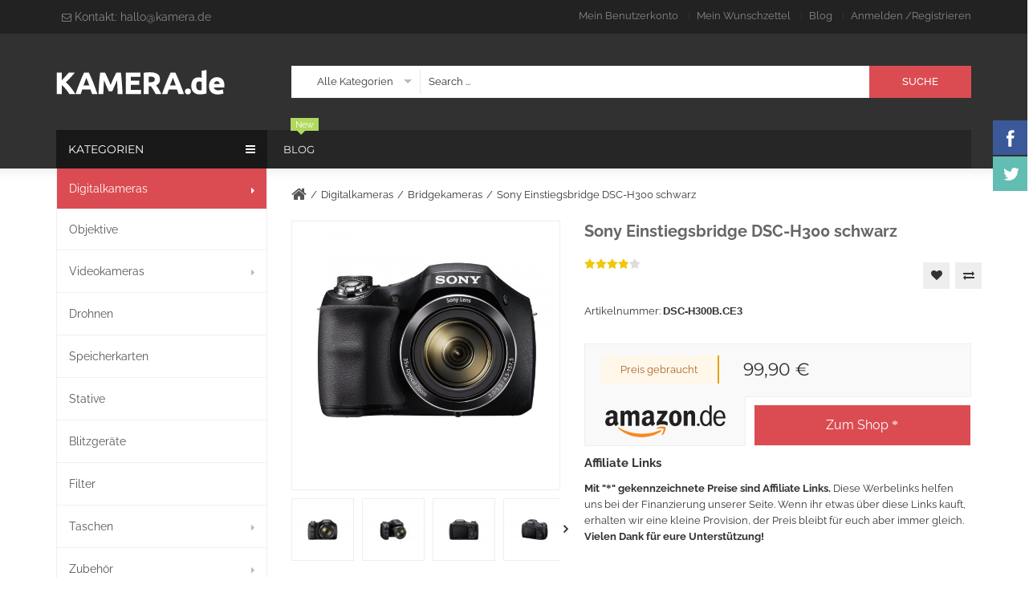

--- FILE ---
content_type: text/html; charset=UTF-8
request_url: https://www.kamera.de/sony-einstiegsbridge-dsc-h300-20-1-mp-ccd-sensor-effektiv-35x-optischer-zoom-25mm-weitwinkel-objektiv-optischer-bildstabilisator-steadyshot-hd-schwarz.html
body_size: 15856
content:
<!DOCTYPE html>
<html xmlns="http://www.w3.org/1999/xhtml" xml:lang="de" lang="de">
<head>
<meta http-equiv="Content-Type" content="text/html; charset=utf-8" />
<title>Sony  Einstiegsbridge DSC-H300 (20.1 MP CCD Sensor (effektiv), 35x optischer Zoom, 25mm Weitwinkel-Objektiv, Optischer Bildstabilisator &quot;SteadyShot&quot;HD) schwarz - Bridgekameras - Digitalkameras</title>
<meta name="description" content="Sony DSC-H300 Digitalkamera 20,1 MP, schwarz" />
<meta name="keywords" content="Sony  Einstiegsbridge DSC-H300 (20.1 MP CCD Sensor (effektiv), 35x optischer Zoom, 25mm Weitwinkel-Objektiv, Optischer Bildstabilisator &quot;SteadyShot&quot;HD) schwarz" />
<meta name="robots" content="INDEX,FOLLOW" />
<meta name="viewport" content="width=device-width, initial-scale=1.0, user-scalable=no">
<link rel="icon" href="https://www.kamera.de/media/favicon/default/favicon.ico" type="image/x-icon" />
<link rel="shortcut icon" href="https://www.kamera.de/media/favicon/default/favicon.ico" type="image/x-icon" />

<script type="text/javascript" data-cmp-ab="1" src="https://cdn.consentmanager.net/delivery/autoblocking/175c7fc2c2adc.js" data-cmp-host="c.delivery.consentmanager.net" data-cmp-cdn="cdn.consentmanager.net" data-cmp-codesrc="0"></script>

<script data-cmp-vendor="s905" type="text/plain" class="cmplazyload">(function(w,d,s,l,i){w[l]=w[l]||[];w[l].push({'gtm.start':
new Date().getTime(),event:'gtm.js'});var f=d.getElementsByTagName(s)[0],
j=d.createElement(s),dl=l!='dataLayer'?'&l='+l:'';j.async=true;j.src=
'https://www.googletagmanager.com/gtm.js?id='+i+dl;f.parentNode.insertBefore(j,f);
})(window,document,'script','dataLayer','GTM-MTC6XSV');</script>
<!--[if lt IE 7]>
<script type="text/javascript">
//<![CDATA[
    var BLANK_URL = 'https://www.kamera.de/js/blank.html';
    var BLANK_IMG = 'https://www.kamera.de/js/spacer.gif';
//]]>
</script>
<![endif]-->
<link rel="stylesheet" type="text/css" href="https://www.kamera.de/js/calendar/calendar-win2k-1.css" />
<link rel="stylesheet" type="text/css" href="https://www.kamera.de/skin/frontend/tv_bigboom_package/tv_bigboom1/themevast/plugin/css/jquery.fancybox.css" media="all" />
<link rel="stylesheet" type="text/css" href="https://www.kamera.de/skin/frontend/tv_bigboom_package/tv_bigboom1/themevast/plugin/css/jquery.bxslider.css" media="all" />
<link rel="stylesheet" type="text/css" href="https://www.kamera.de/skin/frontend/tv_bigboom_package/tv_bigboom1/bootstrap/bootstrap.css" media="all" />
<link rel="stylesheet" type="text/css" href="https://www.kamera.de/skin/frontend/tv_bigboom_package/tv_bigboom1/bootstrap/bootstrap-theme.css" media="all" />
<link rel="stylesheet" type="text/css" href="https://www.kamera.de/skin/frontend/tv_bigboom_package/tv_bigboom1/css/font-awesome.css" media="all" />
<link rel="stylesheet" type="text/css" href="https://www.kamera.de/skin/frontend/tv_bigboom_package/tv_bigboom1/css/animate.css" media="all" />
<link rel="stylesheet" type="text/css" href="https://www.kamera.de/skin/frontend/tv_bigboom_package/tv_bigboom1/css/styles.css" media="all" />
<link rel="stylesheet" type="text/css" href="https://www.kamera.de/skin/frontend/base/default/css/widgets.css" media="all" />
<link rel="stylesheet" type="text/css" href="https://www.kamera.de/skin/frontend/tv_bigboom_package/tv_bigboom1/themevast/blog/css/blog.css" media="all" />
<link rel="stylesheet" type="text/css" href="https://www.kamera.de/skin/frontend/tv_bigboom_package/tv_bigboom1/themevast/megamenu/css/megamenu.css" media="all" />
<link rel="stylesheet" type="text/css" href="https://www.kamera.de/skin/frontend/tv_bigboom_package/tv_bigboom1/themevast/megamenu/css/vmegamenu.css" media="all" />
<link rel="stylesheet" type="text/css" href="https://www.kamera.de/skin/frontend/base/default/css/wyomind/elasticsearch.css" media="all" />
<link rel="stylesheet" type="text/css" href="https://www.kamera.de/skin/frontend/tv_bigboom_package/tv_bigboom1/themevast/cloudzoom/css/cloudzoom.css" media="all" />
<link rel="stylesheet" type="text/css" href="https://www.kamera.de/skin/frontend/tv_bigboom_package/tv_bigboom1/css/print.css" media="print" />
<script type="text/javascript" src="https://www.kamera.de/js/prototype/prototype.js"></script>
<script type="text/javascript" src="https://www.kamera.de/js/lib/ccard.js"></script>
<script type="text/javascript" src="https://www.kamera.de/js/prototype/validation.js"></script>
<script type="text/javascript" src="https://www.kamera.de/js/scriptaculous/builder.js"></script>
<script type="text/javascript" src="https://www.kamera.de/js/scriptaculous/effects.js"></script>
<script type="text/javascript" src="https://www.kamera.de/js/scriptaculous/dragdrop.js"></script>
<script type="text/javascript" src="https://www.kamera.de/js/scriptaculous/controls.js"></script>
<script type="text/javascript" src="https://www.kamera.de/js/scriptaculous/slider.js"></script>
<script type="text/javascript" src="https://www.kamera.de/js/varien/js.js"></script>
<script type="text/javascript" src="https://www.kamera.de/js/varien/form.js"></script>
<script type="text/javascript" src="https://www.kamera.de/js/varien/menu.js"></script>
<script type="text/javascript" src="https://www.kamera.de/js/mage/translate.js"></script>
<script type="text/javascript" src="https://www.kamera.de/js/mage/cookies.js"></script>
<script type="text/javascript" src="https://www.kamera.de/js/themevast/jquery.min.js"></script>
<script type="text/javascript" src="https://www.kamera.de/js/themevast/noconflict.js"></script>
<script type="text/javascript" src="https://www.kamera.de/js/themevast/plugin/jquery.fancybox.pack.js"></script>
<script type="text/javascript" src="https://www.kamera.de/js/themevast/bootstrap/bootstrap.js"></script>
<script type="text/javascript" src="https://www.kamera.de/js/themevast/bootstrap/bootstrap-tooltip.js"></script>
<script type="text/javascript" src="https://www.kamera.de/js/themevast/themevast.js"></script>
<script type="text/javascript" src="https://www.kamera.de/js/themevast/plugin/jquery.bxslider.js"></script>
<script type="text/javascript" src="https://www.kamera.de/js/themevast/plugin/jquery.ddslick.min.js"></script>
<script type="text/javascript" src="https://www.kamera.de/js/themevast/megamenu.js"></script>
<script type="text/javascript" src="https://www.kamera.de/js/themevast/quickview.js"></script>
<script type="text/javascript" src="https://www.kamera.de/js/themevast/timer.js"></script>
<script type="text/javascript" src="https://www.kamera.de/js/varien/product.js"></script>
<script type="text/javascript" src="https://www.kamera.de/js/varien/configurable.js"></script>
<script type="text/javascript" src="https://www.kamera.de/js/calendar/calendar.js"></script>
<script type="text/javascript" src="https://www.kamera.de/js/calendar/calendar-setup.js"></script>
<script type="text/javascript" src="https://www.kamera.de/js/themevast/plugin/cloud-zoom.1.0.3.js"></script>
<script type="text/javascript" src="https://www.kamera.de/js/themevast/plugin/lightbox.js"></script>
<script type="text/javascript" src="https://www.kamera.de/skin/frontend/tv_bigboom_package/tv_bigboom1/js/app.js"></script>
<link href="https://www.kamera.de/blog/rss/index/store_id/1/" title="Blog" rel="alternate" type="application/rss+xml" />
<link rel="canonical" href="https://www.kamera.de/sony-einstiegsbridge-dsc-h300-20-1-mp-ccd-sensor-effektiv-35x-optischer-zoom-25mm-weitwinkel-objektiv-optischer-bildstabilisator-steadyshot-hd-schwarz.html" />
<!--[if lt IE 9]>
<link rel="stylesheet" type="text/css" href="https://www.kamera.de/skin/frontend/tv_bigboom_package/tv_bigboom1/css/styles-ie.css" media="all" />
<script type="text/javascript" src="https://www.kamera.de/js/themevast/html5shiv.js"></script>
<script type="text/javascript" src="https://www.kamera.de/js/themevast/respond.min.js"></script>
<![endif]-->
<!--[if lt IE 7]>
<script type="text/javascript" src="https://www.kamera.de/js/lib/ds-sleight.js"></script>
<script type="text/javascript" src="https://www.kamera.de/skin/frontend/base/default/js/ie6.js"></script>
<![endif]-->
<link rel="stylesheet" type="text/css" href="https://www.kamera.de/skin/frontend/tv_bigboom_package/tv_bigboom1/css/mobileresponsive.css" media="all" />

<script type="text/javascript">
//<![CDATA[
Mage.Cookies.path     = '/';
Mage.Cookies.domain   = '.www.kamera.de';
//]]>
</script>

<script type="text/javascript">
//<![CDATA[
optionalZipCountries = ["IE","PA","HK","MO"];
//]]>
</script>
<script type="text/javascript">

    function initLightbox(){
        new Lightbox({
            fileLoadingImage: 'https://www.kamera.de/skin/frontend/tv_bigboom_package/tv_bigboom1/themevast/cloudzoom/images/loading.gif',
            fileBottomNavCloseImage: 'https://www.kamera.de/skin/frontend/tv_bigboom_package/tv_bigboom1/themevast/cloudzoom/images/closelabel.gif',
            overlayOpacity: 0.8,   // controls transparency of shadow overlay
            animate: true,         // toggles resizing animations
            resizeSpeed: 7,        // controls the speed of the image resizing animations (1=slowest and 10=fastest)
            borderSize: 10,
            // When grouping images this is used to write: Image # of #.
            // Change it for non-english localization
            labelImage: "Image",
            labelOf: "of"
        });
    }


    if (Prototype.Browser.IE) {
        Event.observe(window, 'load', function(){ //KB927917 fix
            initLightbox();
        });
    } else {
        document.observe("dom:loaded", function(){
            initLightbox();
        });
    }
</script>
<script type="text/javascript">//<![CDATA[
        var Translator = new Translate({"HTML tags are not allowed":"HTML-Tags sind nicht erlaubt","Please select an option.":"Bitte w\u00e4hlen Sie eine Option.","This is a required field.":"Dies ist ein Pflichtfeld.","Please enter a valid number in this field.":"Bitte geben Sie eine g\u00fcltige Nummer in dieses Feld ein.","The value is not within the specified range.":"Der Wert ist nicht innerhalb des erlaubten Bereichs.","Please use numbers only in this field. Please avoid spaces or other characters such as dots or commas.":"Bitte nur Ziffern in diesem Feld verwenden. Vermeiden Sie Leerzeichen oder andere Zeichen (z. B. Punkt oder Komma).","Please use letters only (a-z or A-Z) in this field.":"Bitte nur Buchstaben (a-z oder A-Z) in diesem Feld verwenden.","Please use only letters (a-z), numbers (0-9) or underscore(_) in this field, first character should be a letter.":"Bitte nur Buchstaben (a-z), Ziffern (0-9) oder Unterstriche (_) in diesem Feld verwenden, das erste Zeichen muss ein Buchstabe sein.","Please use only letters (a-z or A-Z) or numbers (0-9) only in this field. No spaces or other characters are allowed.":"Bitte nur Buchstaben (a-z oder A-Z) oder Ziffern (0-9) in diesem Feld verwenden. Leerzeichen oder andere Zeichen sind nicht erlaubt.","Please use only letters (a-z or A-Z) or numbers (0-9) or spaces and # only in this field.":"Bitte nur Buchstaben (a-z oder A-Z), Ziffern (0-9), Leerzeichen oder # f\u00fcr dieses Feld verwenden.","Please enter a valid phone number. For example (123) 456-7890 or 123-456-7890.":"Bitte geben Sie eine g\u00fcltige Telefonnummer ein. Zum Beispiel (123) 456-7890 oder 123-456-7890.","Please enter a valid fax number. For example (123) 456-7890 or 123-456-7890.":"Bitte tragen Sie eine g\u00fcltige Faxnummer ein. Zum Beispiel (123) 456-7890 oder 123-456-7890.","Please enter a valid date.":"Bitte geben Sie ein g\u00fcltiges Datum ein.","The From Date value should be less than or equal to the To Date value.":"Das Startdatum sollte vor dem oder am Enddatum liegen.","Please enter a valid email address. For example johndoe@domain.com.":"Bitte geben Sie eine g\u00fcltige E-Mail-Adresse ein. Zum Beispiel johndoe@domain.de.","Please use only visible characters and spaces.":"Bitte nur sichtbare Zeichen verwenden.","Please enter 7 or more characters. Password should contain both numeric and alphabetic characters.":"Bitte geben Sie 7 oder mehr Zeichen ein. Ein Passwort sollte sowohl aus Ziffern wie aus Buchstaben bestehen.","Please make sure your passwords match.":"Bitte stellen Sie sicher, dass die beiden Passworte identisch sind.","Please enter a valid URL. Protocol is required (http:\/\/, https:\/\/ or ftp:\/\/)":"Bitte geben Sie eine g\u00fcltige URL ein. M\u00f6gliche Protokolle (http:\/\/, https:\/\/ or ftp:\/\/)","Please enter a valid URL. For example http:\/\/www.example.com or www.example.com":"Bitte geben Sie eine g\u00fcltige URL ein. Zum Beispiel http:\/\/www.beispiel.de oder www.beispiel.de","Please enter a valid URL Key. For example \"example-page\", \"example-page.html\" or \"anotherlevel\/example-page\".":"Bitte geben Sie einen g\u00fcltigen URL-Bezeichner ein. Zum Beispiel \"beispiel-seite\", \"beispiel-seite.html\" or \"unterverzeichnis\/beispiel-seite\".","Please enter a valid XML-identifier. For example something_1, block5, id-4.":"Bitte geben Sie einen g\u00fcltigen XML-Identifizierer an. Zum Beispiel irgendetwas_1, block5, id-4.","Please enter a valid social security number. For example 123-45-6789.":"Bitte geben Sie eine g\u00fcltige Sozialversicherungsnummer ein. Zum Beispiel 123-45-6789.","Please enter a valid zip code. For example 90602 or 90602-1234.":"Bitte geben Sie eine g\u00fcltige Postleitzahl ein. Zum Beispiel 21335.","Please enter a valid zip code.":"Bitte geben Sie eine g\u00fcltige Postleitzahl ein.","Please use this date format: dd\/mm\/yyyy. For example 17\/03\/2006 for the 17th of March, 2006.":"Bitte verwenden Sie dieses Datumsformat: tt\/mm\/jjjj. Zum Beispiel 17\/03\/2006 f\u00fcr den 17. M\u00e4rz 2006.","Please enter a valid $ amount. For example $100.00.":"Bitte geben Sie einen g\u00fcltigen Betrag ein. Zum Beispiel 100,00 \u20ac.","Please select one of the above options.":"Bitte w\u00e4hlen Sie eine der oberen Optionen.","Please select one of the options.":"Bitte w\u00e4hlen Sie eine der Optionen.","Please select State\/Province.":"Bitte Land\/Bundesland w\u00e4hlen.","Please enter a number greater than 0 in this field.":"Bitte geben Sie eine Zahl gr\u00f6\u00dfer 0 in dieses Feld ein.","Please enter a number 0 or greater in this field.":"Bitte tragen Sie eine Zahl gr\u00f6\u00dfer\/gleich 0 in dieses Feld ein.","Please enter a valid credit card number.":"Bitte geben Sie eine g\u00fcltige Kreditkartennummer ein.","Credit card number does not match credit card type.":"Kreditkartennummer entspricht nicht Kreditkartentyp.","Card type does not match credit card number.":"Kreditkartenart entspricht nicht der angegeben Kreditkartennummer.","Incorrect credit card expiration date.":"Falsches Kreditkarten Ablaufdatum.","Please enter a valid credit card verification number.":"Bitte tragen Sie eine g\u00fcltige Kreditkarten-Pr\u00fcfnummer ein.","Please use only letters (a-z or A-Z), numbers (0-9) or underscore(_) in this field, first character should be a letter.":"Bitte nur Buchstaben (a-z oder A-Z), Ziffern (0-9) oder Unterstriche (_) in diesem Feld verwenden, das erste Zeichen muss ein Buchstabe sein.","Please input a valid CSS-length. For example 100px or 77pt or 20em or .5ex or 50%.":"Bitte geben Sie eine g\u00fcltige CSS-L\u00e4nge an. Beispielsweise 100px, 77pt, 20em, .5ex oder 50%.","Text length does not satisfy specified text range.":"Textl\u00e4nge ist nicht korrekt.","Please enter a number lower than 100.":"Bitte tragen Sie keine Zahl gr\u00f6\u00dfer\/gleich 100 in dieses Feld ein.","Please select a file":"Bitte w\u00e4hlen Sie eine Datei","Please enter issue number or start date for switch\/solo card type.":"Bitte geben Sie eine Vorgangsnummer oder ein Startdatum switch\/solo Karten an.","Please wait, loading...":"Bitte warten, wird geladen \u2026","This date is a required value.":"Das Datum ist eine ben\u00f6tigte Angabe.","Please enter a valid day (1-%d).":"Bitte geben Sie einen g\u00fcltigen Tag (1-%d) an.","Please enter a valid month (1-12).":"Bitte geben Sie einen g\u00fcltigen Monat (1-12) an.","Please enter a valid year (1900-%d).":"Bitte geben Sie ein g\u00fcltiges Jahr (1900-%d) an.","Please enter a valid full date":"Bitte geben Sie eine vollst\u00e4ndiges, g\u00fcltiges Datum an","Please enter a valid date between %s and %s":"Bitte geben Sie ein g\u00fcltiges Datum zwischen dem %s und %s an","Please enter a valid date equal to or greater than %s":"Bitte geben Sie ein g\u00fcltiges Datum am oder nach dem %s an","Please enter a valid date less than or equal to %s":"Bitte geben Sie ein g\u00fcltiges Datum am oder vor dem %s an","Complete":"Vollst\u00e4ndig","Add Products":"Artikel hinzuf\u00fcgen","Please choose to register or to checkout as a guest":"Bitte registrieren Sie sich, oder gehen Sie als Gast zur Kasse","Your order cannot be completed at this time as there is no shipping methods available for it. Please make necessary changes in your shipping address.":"Ihre Bestellung kann momentan nicht abgeschlossen werden, da keine Versandarten daf\u00fcr verf\u00fcgbar sind.","Please specify shipping method.":"Bitte bestimmen Sie die Versandart.","Your order cannot be completed at this time as there is no payment methods available for it.":"Ihre Bestellung kann momentan nicht abgeschlossen werden, da keine Bezahlmethoden daf\u00fcr verf\u00fcgbar sind.","Please specify payment method.":"Bitte bestimmen Sie die Bezahlmethode.","Add to Cart":"In den Warenkorb","In Stock":"Auf Lager","Out of Stock":"Nicht auf Lager"});
        //]]></script>
<link rel="stylesheet" type="text/css" href="https://www.kamera.de/skin/frontend/tv_bigboom_package/tv_bigboom1/css/color/home1_red.css" media="all" />
</head>
<body class=" catalog-product-view catalog-product-view product-sony-einstiegsbridge-dsc-h300-20-1-mp-ccd-sensor-effektiv-35x-optischer-zoom-25mm-weitwinkel-objektiv-optischer-bildstabilisator-steadyshot-hd-schwarz categorypath- category-">
<script type="text/javascript">
//<![CDATA[
if (typeof(Varien.searchForm) !== 'undefined') {
    Varien.searchForm.prototype._selectAutocompleteItem = function(element) {
        var link = element.down();
        if (link && link.tagName == 'A') {
            setLocation(link.href);
        } else {
            if (element.title){
                this.field.value = element.title;
            }
            this.form.submit();
        }
    };
    Varien.searchForm.prototype.initAutocomplete = function(url, destinationElement) {
        new Ajax.Autocompleter(
            this.field,
            destinationElement,
            url,
            {
                paramName: this.field.name,
                method: 'get',
                minChars: 1,
                frequency: .1,
                updateElement: this._selectAutocompleteItem.bind(this),
                onShow : function(element, update) {
                    if(!update.style.position || update.style.position=='absolute') {
                        update.style.position = 'absolute';
                        Position.clone(element, update, {
                            setHeight: false,
                            offsetTop: element.offsetHeight
                        });
                    }
                    Effect.Appear(update,{duration:0});
                }

            }
        );
    };
    Autocompleter.Base.prototype.markPrevious = function() {
        if (this.index > 0) {
            this.index--;
        } else {
            this.index = this.entryCount - 1;
        }
        var entry = this.getEntry(this.index);
        if (entry.select('a').length === 0) {
            this.markPrevious(); // Ignore items that don't have link
        }
    };
    Autocompleter.Base.prototype.markNext = function() {
        if (this.index < this.entryCount - 1) {
            this.index++;
        } else {
            this.index = 0;
        }
        var entry = this.getEntry(this.index);
        if (entry.select('a').length === 0) {
            this.markNext(); // Ignore items that don't have link
        } else {
            entry.scrollIntoView(false);
        }
    };
}
//]]>
</script>
<div class="wrapper">
        <noscript>
        <div class="global-site-notice noscript">
            <div class="notice-inner">
                <p>
                    <strong>JavaScript scheint in Ihrem Browser deaktiviert zu sein.</strong><br />
                    Sie müssen JavaScript in Ihrem Browser aktivieren, um alle Funktionen in diesem Shop nutzen zu können.                </p>
            </div>
        </div>
    </noscript>
    <div class="page">
        
<header class="header-wrapper">
    <div id="header-special-offer">
        <div class="container">
            <div class="promotion">
                <span class="header-special-offer-close"><i class="fa fa-times"></i></span>
                            </div>
        </div>
    </div>
    <div class="header-quick-access">
        <div class="container">
            <div class="row">
                <div class="col-xs-12 col-sm-6 col-md-4 col-lg-4">
                    <div class="quick-access">
                        <div class="language-currency">
                            <div class="header-language">
                                <div class="form-language">
                                    <ul class="drop-lang">
                                        <li class="drop-trigger contacts-header">
                                            <span>
                                                <i class="fa fa-envelope-o"></i>
                                                Kontakt:&nbsp;
                                            </span>
                                            <a href="mailto:hallo@kamera.de">hallo@kamera.de</a>
                                        </li>
                                    </ul>
                                </div>
                            </div>
                        </div>
                    </div>
                </div>
                <div class="col-xs-12 col-sm-6 col-md-8 col-lg-8">
                    <div class="header-toplinks">
                                                <ul class="links">
                        <li class="first" ><a href="https://www.kamera.de/customer/account/" title="Mein Benutzerkonto" >Mein Benutzerkonto</a></li>
                                <li ><a href="https://www.kamera.de/wishlist/" title="Mein Wunschzettel" >Mein Wunschzettel</a></li>
                                <li ><a href="https://www.kamera.de/blog/" title="Blog" >Blog</a></li>
                                <li class=" last" ><a href="https://www.kamera.de/customer/account/login/" title="Anmelden" >Anmelden</a></li>
                                    <li class="login-register">
                    <span>/</span><a href="https://www.kamera.de/customer/account/create/" title="Customer Register">Registrieren</a>
                    </li>
</ul>
                    </div>
                </div>
            </div>
        </div>
    </div>
    <div class="header">
        <div class="container">
            <div class="page-header-content">
                <div class="row">
                    <div class="col-xs-12 col-sm-3 col-md-3 col-lg-3">
                        <a href="https://www.kamera.de/" title="Digitalkameras online kaufen kamera.de"
                           class="logo"><strong>Digitalkameras online kaufen kamera.de</strong><img
                                    src="https://www.kamera.de/skin/frontend/tv_bigboom_package/tv_bigboom1/images/logo.png"
                                    alt="Digitalkameras online kaufen kamera.de"/></a>
                    </div>
                    <div class="col-xs-12 col-sm-9 col-md-9 col-lg-9">
                        
<form id="search_mini_form" action="https://www.kamera.de/catalogsearch/result/" method="get">
    <div class="form-search">
        <select class="ddslick"  id="cat" name="cat">
            <option value="">Alle Kategorien</option>
                            <option value="16">Digitalkameras</option>
                                            <option value="5">Objektive</option>
                                            <option value="24">Videokameras</option>
                                            <option value="13">Drohnen</option>
                                            <option value="10">Speicherkarten</option>
                                            <option value="32">Stative</option>
                                            <option value="36">Blitzgeräte</option>
                                            <option value="35">Filter</option>
                                            <option value="38">Taschen</option>
                                            <option value="42">Zubehör</option>
                                    </select>
         <input id="search" type="text" name="q" class="input-text" />
         <input id="catsearch" type="hidden" name="cat" />
        <button type="submit" class="button"><span><span>Suche</span></span></button>
        <div id="search_autocomplete" class="search-autocomplete"></div>
    </div>
</form>
<script type="text/javascript">
//<![CDATA[
    var searchForm = new Varien.searchForm('search_mini_form', 'search', 'Search ...');
    searchForm.initAutocomplete('https://www.kamera.de/catalogsearch/ajax/suggest/', 'search_autocomplete');
    jQuery('#search_mini_form .ddslick').ddslick({
        width: 160,
        onSelected: function (opt) {
            jQuery('#search_mini_form #catsearch').val(opt.selectedData.value)
        }
    });
//]]>
</script>
                    </div>
                </div>
                
<nav class="nav-container">
                    <div class="nav-mobilemenu-container visible-xs">
                <div class="navbar">
                        <div id="navbar-inner" class="navbar-inner navbar-inactive">
                                <div class="menu-mobile">
                                    <a class="btn btn-navbar navbar-toggle">
                                            <span class="icon-bar"></span>
                                            <span class="icon-bar"></span>
                                            <span class="icon-bar"></span>
                                    </a>
                                    <span class="brand navbar-brand">Menü</span>
                                </div>
                                <ul id="nav-mobilemenu" class="mobilemenu nav-collapse collapse">
                                        <li class="level0 nav-1 active level-top first parent">
<a href="https://www.kamera.de/digitalkameras.html" class="level-top">
<span>Digitalkameras</span>
</a>
<ul class="level0">
<li class="level1 nav-1-1 first">
<a href="https://www.kamera.de/digitalkameras/dslr-kameras.html">
<span>Spiegelreflexkameras</span>
</a>
</li><li class="level1 nav-1-2">
<a href="https://www.kamera.de/digitalkameras/systemkameras.html">
<span>Systemkameras</span>
</a>
</li><li class="level1 nav-1-3 active">
<a href="https://www.kamera.de/digitalkameras/bridgekameras.html">
<span>Bridgekameras</span>
</a>
</li><li class="level1 nav-1-4">
<a href="https://www.kamera.de/digitalkameras/kompaktkameras.html">
<span>Kompaktkameras</span>
</a>
</li><li class="level1 nav-1-5">
<a href="https://www.kamera.de/digitalkameras/einwegkameras.html">
<span>Einwegkameras</span>
</a>
</li><li class="level1 nav-1-6">
<a href="https://www.kamera.de/digitalkameras/unterwasserkameras.html">
<span>Unterwasserkameras</span>
</a>
</li><li class="level1 nav-1-7 last">
<a href="https://www.kamera.de/digitalkameras/sofortbildkameras.html">
<span>Sofortbildkameras</span>
</a>
</li>
</ul>
</li><li class="level0 nav-2 level-top">
<a href="https://www.kamera.de/objektive.html" class="level-top">
<span>Objektive</span>
</a>
</li><li class="level0 nav-3 level-top parent">
<a href="https://www.kamera.de/videokameras.html" class="level-top">
<span>Videokameras</span>
</a>
<ul class="level0">
<li class="level1 nav-3-1 first">
<a href="https://www.kamera.de/videokameras/action-cams.html">
<span>Action Cams</span>
</a>
</li><li class="level1 nav-3-2">
<a href="https://www.kamera.de/videokameras/camcorder.html">
<span>Camcorder</span>
</a>
</li><li class="level1 nav-3-3 last">
<a href="https://www.kamera.de/videokameras/dashcams.html">
<span>Dashcams</span>
</a>
</li>
</ul>
</li><li class="level0 nav-4 level-top">
<a href="https://www.kamera.de/drohnen.html" class="level-top">
<span>Drohnen</span>
</a>
</li><li class="level0 nav-5 level-top">
<a href="https://www.kamera.de/speicherkarten.html" class="level-top">
<span>Speicherkarten</span>
</a>
</li><li class="level0 nav-6 level-top">
<a href="https://www.kamera.de/stative.html" class="level-top">
<span>Stative</span>
</a>
</li><li class="level0 nav-7 level-top">
<a href="https://www.kamera.de/blitzegeraete.html" class="level-top">
<span>Blitzgeräte</span>
</a>
</li><li class="level0 nav-8 level-top">
<a href="https://www.kamera.de/filter.html" class="level-top">
<span>Filter</span>
</a>
</li><li class="level0 nav-9 level-top parent">
<a href="https://www.kamera.de/taschen.html" class="level-top">
<span>Taschen</span>
</a>
<ul class="level0">
<li class="level1 nav-9-1 first">
<a href="https://www.kamera.de/taschen/kamerataschen.html">
<span>Kamerataschen</span>
</a>
</li><li class="level1 nav-9-2">
<a href="https://www.kamera.de/taschen/objektivtaschen.html">
<span>Objektivtaschen</span>
</a>
</li><li class="level1 nav-9-3 last">
<a href="https://www.kamera.de/taschen/stativtaschen.html">
<span>Stativtaschen</span>
</a>
</li>
</ul>
</li><li class="level0 nav-10 level-top last parent">
<a href="https://www.kamera.de/zubehoer.html" class="level-top">
<span>Zubehör</span>
</a>
<ul class="level0">
<li class="level1 nav-10-1 first">
<a href="https://www.kamera.de/zubehoer/kamerazubehoer.html">
<span>Kamerazubehör</span>
</a>
</li><li class="level1 nav-10-2">
<a href="https://www.kamera.de/zubehoer/batteriegriffe.html">
<span>Batteriegriffe</span>
</a>
</li><li class="level1 nav-10-3">
<a href="https://www.kamera.de/zubehoer/akkus.html">
<span>Akkus</span>
</a>
</li><li class="level1 nav-10-4">
<a href="https://www.kamera.de/zubehoer/ladegeraete.html">
<span>Ladegeräte</span>
</a>
</li><li class="level1 nav-10-5">
<a href="https://www.kamera.de/zubehoer/objektivkonverter.html">
<span>Objektivkonverter</span>
</a>
</li><li class="level1 nav-10-6 last">
<a href="https://www.kamera.de/zubehoer/reinigung-und-pflege.html">
<span>Reinigung und Pflege</span>
</a>
</li>
</ul>
</li>                                        <li class="blog level0 level-top"><a href="https://www.kamera.de/blog/" class="level0" title="blog"><span>Blog</span></a></li>
                                </ul>
                        </div>
                </div>
            </div>
        
    <div id="nav_megamenu" class="nav_megamenu visible-lg visible-md">
                                <div id="megamenu_link" class="megamenu"><div class="level-top"><div class="megamenu"><a href="https://www.kamera.de/blog">Blog</a><span class="new">New</span></div></div></div>    </div>

    
    <script type="text/javascript">
    var MEGAMENU_EFFECT = 0;
    jQuery(window).scroll(function () {
      if (jQuery(this).scrollTop() > 200) {
       jQuery('nav').addClass("fix-nav");
      } else {
       jQuery('nav').removeClass("fix-nav");
      }
    });
    </script>
</nav>
            </div>
        </div>
    </div>
    </header>                <main class="main-wrapper">
            <div class="container">
                <div class="container-inner">
                <section class="main-page">
                    <div class="main-container col2-left-layout">
                        <div class="main">
                            <div class="row">
                                <div class="col-xs-12 col-sm-3 col-md-3 col-lg-3">
                                    <div class="col-left sidebar">
<div class="nav-vcontainer  hidden-xs hidden-sm">

    <div class="nav-inner">
        <div class="vmegamenu-title"><h2><i class="fa fa-bars"></i>Kategorien</h2></div>
        <div class="vmegamenu-contain">
            <div id="nav_vmegamenu" class="nav_vmegamenu">
                                <div id="megamenu_catid_16" class="megamenu act nav-1"><div class="level-top"><a href="https://www.kamera.de/digitalkameras.html"><span>Digitalkameras</span><i class="fa fa-angle-down"></i></a></div><div id="dropdown16" class="dropdown"><div class="block1" id="block116"><div class="column last col1"><div class="itemMenu level1"><a class="itemMenuName level1 nochild" href="https://www.kamera.de/digitalkameras/dslr-kameras.html"><span>Spiegelreflexkameras</span></a><a class="itemMenuName level1 nochild" href="https://www.kamera.de/digitalkameras/systemkameras.html"><span>Systemkameras</span></a><a class="itemMenuName level1 act nochild" href="https://www.kamera.de/digitalkameras/bridgekameras.html"><span>Bridgekameras</span></a><a class="itemMenuName level1 nochild" href="https://www.kamera.de/digitalkameras/kompaktkameras.html"><span>Kompaktkameras</span></a><a class="itemMenuName level1 nochild" href="https://www.kamera.de/digitalkameras/einwegkameras.html"><span>Einwegkameras</span></a><a class="itemMenuName level1 nochild" href="https://www.kamera.de/digitalkameras/unterwasserkameras.html"><span>Unterwasserkameras</span></a><a class="itemMenuName level1 nochild" href="https://www.kamera.de/digitalkameras/sofortbildkameras.html"><span>Sofortbildkameras</span></a></div></div><div class="clearBoth"></div></div></div></div><div id="megamenu_catid_5" class="megamenu nav-2 megamenu_no_child"><div class="level-top"><a href="https://www.kamera.de/objektive.html"><span>Objektive</span><i class="fa fa-angle-down"></i></a></div></div><div id="megamenu_catid_24" class="megamenu nav-3"><div class="level-top"><a href="https://www.kamera.de/videokameras.html"><span>Videokameras</span><i class="fa fa-angle-down"></i></a></div><div id="dropdown24" class="dropdown"><div class="block1" id="block124"><div class="column last col1"><div class="itemMenu level1"><a class="itemMenuName level1 nochild" href="https://www.kamera.de/videokameras/action-cams.html"><span>Action&nbsp;Cams</span></a><a class="itemMenuName level1 nochild" href="https://www.kamera.de/videokameras/camcorder.html"><span>Camcorder</span></a><a class="itemMenuName level1 nochild" href="https://www.kamera.de/videokameras/dashcams.html"><span>Dashcams</span></a></div></div><div class="clearBoth"></div></div></div></div><div id="megamenu_catid_13" class="megamenu nav-4 megamenu_no_child"><div class="level-top"><a href="https://www.kamera.de/drohnen.html"><span>Drohnen</span><i class="fa fa-angle-down"></i></a></div></div><div id="megamenu_catid_10" class="megamenu nav-5 megamenu_no_child"><div class="level-top"><a href="https://www.kamera.de/speicherkarten.html"><span>Speicherkarten</span><i class="fa fa-angle-down"></i></a></div></div><div id="megamenu_catid_32" class="megamenu nav-6 megamenu_no_child"><div class="level-top"><a href="https://www.kamera.de/stative.html"><span>Stative</span><i class="fa fa-angle-down"></i></a></div></div><div id="megamenu_catid_36" class="megamenu nav-7 megamenu_no_child"><div class="level-top"><a href="https://www.kamera.de/blitzegeraete.html"><span>Blitzgeräte</span><i class="fa fa-angle-down"></i></a></div></div><div id="megamenu_catid_35" class="megamenu nav-8 megamenu_no_child"><div class="level-top"><a href="https://www.kamera.de/filter.html"><span>Filter</span><i class="fa fa-angle-down"></i></a></div></div><div id="megamenu_catid_38" class="megamenu nav-9"><div class="level-top"><a href="https://www.kamera.de/taschen.html"><span>Taschen</span><i class="fa fa-angle-down"></i></a></div><div id="dropdown38" class="dropdown"><div class="block1" id="block138"><div class="column last col1"><div class="itemMenu level1"><a class="itemMenuName level1 nochild" href="https://www.kamera.de/taschen/kamerataschen.html"><span>Kamerataschen</span></a><a class="itemMenuName level1 nochild" href="https://www.kamera.de/taschen/objektivtaschen.html"><span>Objektivtaschen</span></a><a class="itemMenuName level1 nochild" href="https://www.kamera.de/taschen/stativtaschen.html"><span>Stativtaschen</span></a></div></div><div class="clearBoth"></div></div></div></div><div id="megamenu_catid_42" class="megamenu nav-10"><div class="level-top"><a href="https://www.kamera.de/zubehoer.html"><span>Zubehör</span><i class="fa fa-angle-down"></i></a></div><div id="dropdown42" class="dropdown"><div class="block1" id="block142"><div class="column last col1"><div class="itemMenu level1"><a class="itemMenuName level1 nochild" href="https://www.kamera.de/zubehoer/kamerazubehoer.html"><span>Kamerazubehör</span></a><a class="itemMenuName level1 nochild" href="https://www.kamera.de/zubehoer/batteriegriffe.html"><span>Batteriegriffe</span></a><a class="itemMenuName level1 nochild" href="https://www.kamera.de/zubehoer/akkus.html"><span>Akkus</span></a><a class="itemMenuName level1 nochild" href="https://www.kamera.de/zubehoer/ladegeraete.html"><span>Ladegeräte</span></a><a class="itemMenuName level1 nochild" href="https://www.kamera.de/zubehoer/objektivkonverter.html"><span>Objektivkonverter</span></a><a class="itemMenuName level1 nochild" href="https://www.kamera.de/zubehoer/reinigung-und-pflege.html"><span>Reinigung&nbsp;und&nbsp;Pflege</span></a></div></div><div class="clearBoth"></div></div></div></div>            </div>
        </div>
    </div>

    <script type="text/javascript">
        //<![CDATA[
        var MEGAMENU_EFFECT = 0;
        //]]>
    </script>

</div><div class="block block-blog">
    <div class="block-title">
        <strong><span>Blog</span></strong>
    </div>
    <div class="block-content">
                <h5>Letzte Beiträge</h5>
                    <div class="menu-recent">
                <h5>Recent Posts</h5>
                <ul>
                                            <li><a href="https://www.kamera.de/blog/fotos-online-verkaufen/">Fotos online verkaufen: Plattformen und Tipps für 2025</a></li>
                                            <li><a href="https://www.kamera.de/blog/feuerwerk-fotografieren/">Feuerwerk fotografieren – Tipps für beeindruckende Bilder</a></li>
                                            <li><a href="https://www.kamera.de/blog/neue-sigma-objektive-135mm-14mm-24-70mm-100-400mm/">Die neuen Sigma Objektive der Art- und Contemporary-Produktlinie</a></li>
                                            <li><a href="https://www.kamera.de/blog/sony-ankuendigung-objektive-fe85-fe100-gmaster-blitzgeraet-hvl-f45/">Sony stellt 100mm F2.8 STF GM, 85mm F1.8 und neuen Blitz HVL-F45RM vor</a></li>
                                            <li><a href="https://www.kamera.de/blog/canon-cashback-2017-verlaengerung-eos-plus-x/">Canon verlängert EOS PLUS X Cashback</a></li>
                                            <li><a href="https://www.kamera.de/blog/nikkor-objektive-high-end/">Neue  High-End NIKKOR-Objektive von Nikon</a></li>
                                            <li><a href="https://www.kamera.de/blog/Olympus-magische-Momente/">Olympus magische Momente - Cashback</a></li>
                                            <li><a href="https://www.kamera.de/blog/nikon-cashback-2016/">Nikon Cashback - I AM A WINTER WONDER ab 14.10.2016</a></li>
                                            <li><a href="https://www.kamera.de/blog/Sony-FE-50mm-F2_8-Objektiv/">Sony FE 50mm F2,8 Makro Objektiv</a></li>
                                            <li><a href="https://www.kamera.de/blog/Canon-5D-Mark-IV-leaks/">Erste Leaks zur Canon 5D Mark IV</a></li>
                                    </ul>
            </div>
        
            <div class="menu-tags">
        <h5>Schlagworte</h5>
        <ul class="tagcloud">
                            <li><a class="tag-count-10" href="https://www.kamera.de/blog/tag/Sony/">Sony</a></li>
                            <li><a class="tag-count-7" href="https://www.kamera.de/blog/tag/"></a></li>
                            <li><a class="tag-count-4" href="https://www.kamera.de/blog/tag/Nikon/">Nikon</a></li>
                            <li><a class="tag-count-2" href="https://www.kamera.de/blog/tag/+Cashback/"> Cashback</a></li>
                            <li><a class="tag-count-1" href="https://www.kamera.de/blog/tag/Canon/">Canon</a></li>
                            <li><a class="tag-count-1" href="https://www.kamera.de/blog/tag/Caonon+EOS+5D+Mark+IV/">Caonon EOS 5D Mark IV</a></li>
                            <li><a class="tag-count-1" href="https://www.kamera.de/blog/tag/Cashback/">Cashback</a></li>
                            <li><a class="tag-count-1" href="https://www.kamera.de/blog/tag/fotografieren/">fotografieren</a></li>
                            <li><a class="tag-count-1" href="https://www.kamera.de/blog/tag/Patent/">Patent</a></li>
                            <li><a class="tag-count-1" href="https://www.kamera.de/blog/tag/sigma/">sigma</a></li>
                    </ul>
    </div>
    </div>
</div>


</div>
                                </div>
                                <div class="col-xs-12 col-sm-9 col-md-9 col-lg-9">
                                                                            <div class="row">
                                            <div class="col-xs-12 col-sm-12 col-md-12 col-lg-12"><div class="breadcrumbs">
    <ul>
                    <li class="home">
                            <a href="https://www.kamera.de/" title="Zur Startseite">Home</a>
                                        <span>/ </span>
                        </li>
                    <li class="category16">
                            <a href="https://www.kamera.de/digitalkameras.html" title="">Digitalkameras</a>
                                        <span>/ </span>
                        </li>
                    <li class="category18">
                            <a href="https://www.kamera.de/digitalkameras/bridgekameras.html" title="">Bridgekameras</a>
                                        <span>/ </span>
                        </li>
                    <li class="product">
                            <strong>Sony  Einstiegsbridge DSC-H300  schwarz</strong>
                                    </li>
            </ul>
</div>
</div>
                                        </div>
                                                                        <div class="col-main">
                                                                                


<div id="messages_product_view"></div>

<div class="product-view">
    <div class="product-essential">

        <form action="https://www.kamera.de/checkout/cart/add/uenc/[base64]/product/469/form_key/XzbuKdsEaxYNEyvh/" method="post"
              id="product_addtocart_form">
            <div class="row">

                <div class="product-img-box col-sm-12 col-md-5 col-sms-6 col-smb-12">
                    <p class="product-image">
    	<!-- images for lightbox -->
	<a href="https://www.kamera.de/media/catalog/product/cache/1/image/600x600/9df78eab33525d08d6e5fb8d27136e95/7/1/71hqilfugfl/sony-einstiegsbridge-dsc-h300-(20.1-mp-ccd-sensor-(effektiv),-35x-optischer-zoom,-25mm-weitwinkel-objektiv,-optischer-bildstabilisator-steadyshot-hd)-schwarz-38.jpg" class = "lightbox" rel="lightbox[rotation]"></a>
	<!--++++++++++++-->
	<a href="https://www.kamera.de/media/catalog/product/cache/1/image/600x600/9df78eab33525d08d6e5fb8d27136e95/7/1/71hqilfugfl/sony-einstiegsbridge-dsc-h300-(20.1-mp-ccd-sensor-(effektiv),-35x-optischer-zoom,-25mm-weitwinkel-objektiv,-optischer-bildstabilisator-steadyshot-hd)-schwarz-38.jpg" class = "cloud-zoom" id="cloudzoom" style="position: relative; display: block;" rel="adjustX:10, adjustY:-2, zoomWidth:500, zoomHeight:500">
		<img src="https://www.kamera.de/media/catalog/product/cache/1/image/600x600/9df78eab33525d08d6e5fb8d27136e95/7/1/71hqilfugfl/sony-einstiegsbridge-dsc-h300-(20.1-mp-ccd-sensor-(effektiv),-35x-optischer-zoom,-25mm-weitwinkel-objektiv,-optischer-bildstabilisator-steadyshot-hd)-schwarz-38.jpg" alt="Sony Einstiegsbridge DSC-H300 (20.1 MP CCD Sensor (effektiv), 35x optischer Zoom, 25mm Weitwinkel-Objektiv, Optischer Bildstabilisator &quot;SteadyShot&quot;HD) schwarz-38" title="Sony Einstiegsbridge DSC-H300 (20.1 MP CCD Sensor (effektiv), 35x optischer Zoom, 25mm Weitwinkel-Objektiv, Optischer Bildstabilisator &quot;SteadyShot&quot;HD) schwarz-38" />	</a>
</p>
				<div class="more-views thumbnail-container horizontal">
				<h2>Mehr Ansichten</h2>
					<ul class="bxslider">
											<li class="thumbnail-item">
							<a href="https://www.kamera.de/media/catalog/product/cache/1/image/600x600/9df78eab33525d08d6e5fb8d27136e95/5/1/51xbzo_2bpdsl/sony-einstiegsbridge-dsc-h300-(20.1-mp-ccd-sensor-(effektiv),-35x-optischer-zoom,-25mm-weitwinkel-objektiv,-optischer-bildstabilisator-steadyshot-hd)-schwarz-31.jpg" class="cloud-zoom-gallery" title="Sony Einstiegsbridge DSC-H300 (20.1 MP CCD Sensor (effektiv), 35x optischer Zoom, 25mm Weitwinkel-Objektiv, Optischer Bildstabilisator &quot;SteadyShot&quot;HD) schwarz-08" name="https://www.kamera.de/media/catalog/product/cache/1/image/600x600/9df78eab33525d08d6e5fb8d27136e95/5/1/51xbzo_2bpdsl/sony-einstiegsbridge-dsc-h300-(20.1-mp-ccd-sensor-(effektiv),-35x-optischer-zoom,-25mm-weitwinkel-objektiv,-optischer-bildstabilisator-steadyshot-hd)-schwarz-31.jpg"
												rel="useZoom: 'cloudzoom', smallImage: 'https://www.kamera.de/media/catalog/product/cache/1/image/600x600/9df78eab33525d08d6e5fb8d27136e95/5/1/51xbzo_2bpdsl/sony-einstiegsbridge-dsc-h300-(20.1-mp-ccd-sensor-(effektiv),-35x-optischer-zoom,-25mm-weitwinkel-objektiv,-optischer-bildstabilisator-steadyshot-hd)-schwarz-31.jpg'">
							<img src="https://www.kamera.de/media/catalog/product/cache/1/thumbnail/78x78/9df78eab33525d08d6e5fb8d27136e95/5/1/51xbzo_2bpdsl/sony-einstiegsbridge-dsc-h300-(20.1-mp-ccd-sensor-(effektiv),-35x-optischer-zoom,-25mm-weitwinkel-objektiv,-optischer-bildstabilisator-steadyshot-hd)-schwarz-11.jpg" alt="Sony Einstiegsbridge DSC-H300 (20.1 MP CCD Sensor (effektiv), 35x optischer Zoom, 25mm Weitwinkel-Objektiv, Optischer Bildstabilisator &quot;SteadyShot&quot;HD) schwarz-08" /></a>
						</li>
											<li class="thumbnail-item">
							<a href="https://www.kamera.de/media/catalog/product/cache/1/image/600x600/9df78eab33525d08d6e5fb8d27136e95/5/1/51qco2m46al/sony-einstiegsbridge-dsc-h300-(20.1-mp-ccd-sensor-(effektiv),-35x-optischer-zoom,-25mm-weitwinkel-objektiv,-optischer-bildstabilisator-steadyshot-hd)-schwarz-32.jpg" class="cloud-zoom-gallery" title="Sony Einstiegsbridge DSC-H300 (20.1 MP CCD Sensor (effektiv), 35x optischer Zoom, 25mm Weitwinkel-Objektiv, Optischer Bildstabilisator &quot;SteadyShot&quot;HD) schwarz-08" name="https://www.kamera.de/media/catalog/product/cache/1/image/600x600/9df78eab33525d08d6e5fb8d27136e95/5/1/51qco2m46al/sony-einstiegsbridge-dsc-h300-(20.1-mp-ccd-sensor-(effektiv),-35x-optischer-zoom,-25mm-weitwinkel-objektiv,-optischer-bildstabilisator-steadyshot-hd)-schwarz-32.jpg"
												rel="useZoom: 'cloudzoom', smallImage: 'https://www.kamera.de/media/catalog/product/cache/1/image/600x600/9df78eab33525d08d6e5fb8d27136e95/5/1/51qco2m46al/sony-einstiegsbridge-dsc-h300-(20.1-mp-ccd-sensor-(effektiv),-35x-optischer-zoom,-25mm-weitwinkel-objektiv,-optischer-bildstabilisator-steadyshot-hd)-schwarz-32.jpg'">
							<img src="https://www.kamera.de/media/catalog/product/cache/1/thumbnail/78x78/9df78eab33525d08d6e5fb8d27136e95/5/1/51qco2m46al/sony-einstiegsbridge-dsc-h300-(20.1-mp-ccd-sensor-(effektiv),-35x-optischer-zoom,-25mm-weitwinkel-objektiv,-optischer-bildstabilisator-steadyshot-hd)-schwarz-12.jpg" alt="Sony Einstiegsbridge DSC-H300 (20.1 MP CCD Sensor (effektiv), 35x optischer Zoom, 25mm Weitwinkel-Objektiv, Optischer Bildstabilisator &quot;SteadyShot&quot;HD) schwarz-08" /></a>
						</li>
											<li class="thumbnail-item">
							<a href="https://www.kamera.de/media/catalog/product/cache/1/image/600x600/9df78eab33525d08d6e5fb8d27136e95/5/1/51ws4lwvp7l/sony-einstiegsbridge-dsc-h300-(20.1-mp-ccd-sensor-(effektiv),-35x-optischer-zoom,-25mm-weitwinkel-objektiv,-optischer-bildstabilisator-steadyshot-hd)-schwarz-33.jpg" class="cloud-zoom-gallery" title="Sony Einstiegsbridge DSC-H300 (20.1 MP CCD Sensor (effektiv), 35x optischer Zoom, 25mm Weitwinkel-Objektiv, Optischer Bildstabilisator &quot;SteadyShot&quot;HD) schwarz-08" name="https://www.kamera.de/media/catalog/product/cache/1/image/600x600/9df78eab33525d08d6e5fb8d27136e95/5/1/51ws4lwvp7l/sony-einstiegsbridge-dsc-h300-(20.1-mp-ccd-sensor-(effektiv),-35x-optischer-zoom,-25mm-weitwinkel-objektiv,-optischer-bildstabilisator-steadyshot-hd)-schwarz-33.jpg"
												rel="useZoom: 'cloudzoom', smallImage: 'https://www.kamera.de/media/catalog/product/cache/1/image/600x600/9df78eab33525d08d6e5fb8d27136e95/5/1/51ws4lwvp7l/sony-einstiegsbridge-dsc-h300-(20.1-mp-ccd-sensor-(effektiv),-35x-optischer-zoom,-25mm-weitwinkel-objektiv,-optischer-bildstabilisator-steadyshot-hd)-schwarz-33.jpg'">
							<img src="https://www.kamera.de/media/catalog/product/cache/1/thumbnail/78x78/9df78eab33525d08d6e5fb8d27136e95/5/1/51ws4lwvp7l/sony-einstiegsbridge-dsc-h300-(20.1-mp-ccd-sensor-(effektiv),-35x-optischer-zoom,-25mm-weitwinkel-objektiv,-optischer-bildstabilisator-steadyshot-hd)-schwarz-13.jpg" alt="Sony Einstiegsbridge DSC-H300 (20.1 MP CCD Sensor (effektiv), 35x optischer Zoom, 25mm Weitwinkel-Objektiv, Optischer Bildstabilisator &quot;SteadyShot&quot;HD) schwarz-08" /></a>
						</li>
											<li class="thumbnail-item">
							<a href="https://www.kamera.de/media/catalog/product/cache/1/image/600x600/9df78eab33525d08d6e5fb8d27136e95/5/1/51dyaxnbd8l/sony-einstiegsbridge-dsc-h300-(20.1-mp-ccd-sensor-(effektiv),-35x-optischer-zoom,-25mm-weitwinkel-objektiv,-optischer-bildstabilisator-steadyshot-hd)-schwarz-34.jpg" class="cloud-zoom-gallery" title="Sony Einstiegsbridge DSC-H300 (20.1 MP CCD Sensor (effektiv), 35x optischer Zoom, 25mm Weitwinkel-Objektiv, Optischer Bildstabilisator &quot;SteadyShot&quot;HD) schwarz-08" name="https://www.kamera.de/media/catalog/product/cache/1/image/600x600/9df78eab33525d08d6e5fb8d27136e95/5/1/51dyaxnbd8l/sony-einstiegsbridge-dsc-h300-(20.1-mp-ccd-sensor-(effektiv),-35x-optischer-zoom,-25mm-weitwinkel-objektiv,-optischer-bildstabilisator-steadyshot-hd)-schwarz-34.jpg"
												rel="useZoom: 'cloudzoom', smallImage: 'https://www.kamera.de/media/catalog/product/cache/1/image/600x600/9df78eab33525d08d6e5fb8d27136e95/5/1/51dyaxnbd8l/sony-einstiegsbridge-dsc-h300-(20.1-mp-ccd-sensor-(effektiv),-35x-optischer-zoom,-25mm-weitwinkel-objektiv,-optischer-bildstabilisator-steadyshot-hd)-schwarz-34.jpg'">
							<img src="https://www.kamera.de/media/catalog/product/cache/1/thumbnail/78x78/9df78eab33525d08d6e5fb8d27136e95/5/1/51dyaxnbd8l/sony-einstiegsbridge-dsc-h300-(20.1-mp-ccd-sensor-(effektiv),-35x-optischer-zoom,-25mm-weitwinkel-objektiv,-optischer-bildstabilisator-steadyshot-hd)-schwarz-14.jpg" alt="Sony Einstiegsbridge DSC-H300 (20.1 MP CCD Sensor (effektiv), 35x optischer Zoom, 25mm Weitwinkel-Objektiv, Optischer Bildstabilisator &quot;SteadyShot&quot;HD) schwarz-08" /></a>
						</li>
											<li class="thumbnail-item">
							<a href="https://www.kamera.de/media/catalog/product/cache/1/image/600x600/9df78eab33525d08d6e5fb8d27136e95/5/1/51sdsva-ull/sony-einstiegsbridge-dsc-h300-(20.1-mp-ccd-sensor-(effektiv),-35x-optischer-zoom,-25mm-weitwinkel-objektiv,-optischer-bildstabilisator-steadyshot-hd)-schwarz-35.jpg" class="cloud-zoom-gallery" title="Sony Einstiegsbridge DSC-H300 (20.1 MP CCD Sensor (effektiv), 35x optischer Zoom, 25mm Weitwinkel-Objektiv, Optischer Bildstabilisator &quot;SteadyShot&quot;HD) schwarz-08" name="https://www.kamera.de/media/catalog/product/cache/1/image/600x600/9df78eab33525d08d6e5fb8d27136e95/5/1/51sdsva-ull/sony-einstiegsbridge-dsc-h300-(20.1-mp-ccd-sensor-(effektiv),-35x-optischer-zoom,-25mm-weitwinkel-objektiv,-optischer-bildstabilisator-steadyshot-hd)-schwarz-35.jpg"
												rel="useZoom: 'cloudzoom', smallImage: 'https://www.kamera.de/media/catalog/product/cache/1/image/600x600/9df78eab33525d08d6e5fb8d27136e95/5/1/51sdsva-ull/sony-einstiegsbridge-dsc-h300-(20.1-mp-ccd-sensor-(effektiv),-35x-optischer-zoom,-25mm-weitwinkel-objektiv,-optischer-bildstabilisator-steadyshot-hd)-schwarz-35.jpg'">
							<img src="https://www.kamera.de/media/catalog/product/cache/1/thumbnail/78x78/9df78eab33525d08d6e5fb8d27136e95/5/1/51sdsva-ull/sony-einstiegsbridge-dsc-h300-(20.1-mp-ccd-sensor-(effektiv),-35x-optischer-zoom,-25mm-weitwinkel-objektiv,-optischer-bildstabilisator-steadyshot-hd)-schwarz-15.jpg" alt="Sony Einstiegsbridge DSC-H300 (20.1 MP CCD Sensor (effektiv), 35x optischer Zoom, 25mm Weitwinkel-Objektiv, Optischer Bildstabilisator &quot;SteadyShot&quot;HD) schwarz-08" /></a>
						</li>
											<li class="thumbnail-item">
							<a href="https://www.kamera.de/media/catalog/product/cache/1/image/600x600/9df78eab33525d08d6e5fb8d27136e95/4/1/41dzxovhutl/sony-einstiegsbridge-dsc-h300-(20.1-mp-ccd-sensor-(effektiv),-35x-optischer-zoom,-25mm-weitwinkel-objektiv,-optischer-bildstabilisator-steadyshot-hd)-schwarz-36.jpg" class="cloud-zoom-gallery" title="Sony Einstiegsbridge DSC-H300 (20.1 MP CCD Sensor (effektiv), 35x optischer Zoom, 25mm Weitwinkel-Objektiv, Optischer Bildstabilisator &quot;SteadyShot&quot;HD) schwarz-08" name="https://www.kamera.de/media/catalog/product/cache/1/image/600x600/9df78eab33525d08d6e5fb8d27136e95/4/1/41dzxovhutl/sony-einstiegsbridge-dsc-h300-(20.1-mp-ccd-sensor-(effektiv),-35x-optischer-zoom,-25mm-weitwinkel-objektiv,-optischer-bildstabilisator-steadyshot-hd)-schwarz-36.jpg"
												rel="useZoom: 'cloudzoom', smallImage: 'https://www.kamera.de/media/catalog/product/cache/1/image/600x600/9df78eab33525d08d6e5fb8d27136e95/4/1/41dzxovhutl/sony-einstiegsbridge-dsc-h300-(20.1-mp-ccd-sensor-(effektiv),-35x-optischer-zoom,-25mm-weitwinkel-objektiv,-optischer-bildstabilisator-steadyshot-hd)-schwarz-36.jpg'">
							<img src="https://www.kamera.de/media/catalog/product/cache/1/thumbnail/78x78/9df78eab33525d08d6e5fb8d27136e95/4/1/41dzxovhutl/sony-einstiegsbridge-dsc-h300-(20.1-mp-ccd-sensor-(effektiv),-35x-optischer-zoom,-25mm-weitwinkel-objektiv,-optischer-bildstabilisator-steadyshot-hd)-schwarz-16.jpg" alt="Sony Einstiegsbridge DSC-H300 (20.1 MP CCD Sensor (effektiv), 35x optischer Zoom, 25mm Weitwinkel-Objektiv, Optischer Bildstabilisator &quot;SteadyShot&quot;HD) schwarz-08" /></a>
						</li>
											<li class="thumbnail-item">
							<a href="https://www.kamera.de/media/catalog/product/cache/1/image/600x600/9df78eab33525d08d6e5fb8d27136e95/6/1/61jeoi-k3kl/sony-einstiegsbridge-dsc-h300-(20.1-mp-ccd-sensor-(effektiv),-35x-optischer-zoom,-25mm-weitwinkel-objektiv,-optischer-bildstabilisator-steadyshot-hd)-schwarz-37.jpg" class="cloud-zoom-gallery" title="Sony Einstiegsbridge DSC-H300 (20.1 MP CCD Sensor (effektiv), 35x optischer Zoom, 25mm Weitwinkel-Objektiv, Optischer Bildstabilisator &quot;SteadyShot&quot;HD) schwarz-08" name="https://www.kamera.de/media/catalog/product/cache/1/image/600x600/9df78eab33525d08d6e5fb8d27136e95/6/1/61jeoi-k3kl/sony-einstiegsbridge-dsc-h300-(20.1-mp-ccd-sensor-(effektiv),-35x-optischer-zoom,-25mm-weitwinkel-objektiv,-optischer-bildstabilisator-steadyshot-hd)-schwarz-37.jpg"
												rel="useZoom: 'cloudzoom', smallImage: 'https://www.kamera.de/media/catalog/product/cache/1/image/600x600/9df78eab33525d08d6e5fb8d27136e95/6/1/61jeoi-k3kl/sony-einstiegsbridge-dsc-h300-(20.1-mp-ccd-sensor-(effektiv),-35x-optischer-zoom,-25mm-weitwinkel-objektiv,-optischer-bildstabilisator-steadyshot-hd)-schwarz-37.jpg'">
							<img src="https://www.kamera.de/media/catalog/product/cache/1/thumbnail/78x78/9df78eab33525d08d6e5fb8d27136e95/6/1/61jeoi-k3kl/sony-einstiegsbridge-dsc-h300-(20.1-mp-ccd-sensor-(effektiv),-35x-optischer-zoom,-25mm-weitwinkel-objektiv,-optischer-bildstabilisator-steadyshot-hd)-schwarz-17.jpg" alt="Sony Einstiegsbridge DSC-H300 (20.1 MP CCD Sensor (effektiv), 35x optischer Zoom, 25mm Weitwinkel-Objektiv, Optischer Bildstabilisator &quot;SteadyShot&quot;HD) schwarz-08" /></a>
						</li>
											<li class="thumbnail-item">
							<a href="https://www.kamera.de/media/catalog/product/cache/1/image/600x600/9df78eab33525d08d6e5fb8d27136e95/7/1/71hqilfugfl/sony-einstiegsbridge-dsc-h300-(20.1-mp-ccd-sensor-(effektiv),-35x-optischer-zoom,-25mm-weitwinkel-objektiv,-optischer-bildstabilisator-steadyshot-hd)-schwarz-38.jpg" class="cloud-zoom-gallery" title="Sony Einstiegsbridge DSC-H300 (20.1 MP CCD Sensor (effektiv), 35x optischer Zoom, 25mm Weitwinkel-Objektiv, Optischer Bildstabilisator &quot;SteadyShot&quot;HD) schwarz-08" name="https://www.kamera.de/media/catalog/product/cache/1/image/600x600/9df78eab33525d08d6e5fb8d27136e95/7/1/71hqilfugfl/sony-einstiegsbridge-dsc-h300-(20.1-mp-ccd-sensor-(effektiv),-35x-optischer-zoom,-25mm-weitwinkel-objektiv,-optischer-bildstabilisator-steadyshot-hd)-schwarz-38.jpg"
												rel="useZoom: 'cloudzoom', smallImage: 'https://www.kamera.de/media/catalog/product/cache/1/image/600x600/9df78eab33525d08d6e5fb8d27136e95/7/1/71hqilfugfl/sony-einstiegsbridge-dsc-h300-(20.1-mp-ccd-sensor-(effektiv),-35x-optischer-zoom,-25mm-weitwinkel-objektiv,-optischer-bildstabilisator-steadyshot-hd)-schwarz-38.jpg'">
							<img src="https://www.kamera.de/media/catalog/product/cache/1/thumbnail/78x78/9df78eab33525d08d6e5fb8d27136e95/7/1/71hqilfugfl/sony-einstiegsbridge-dsc-h300-(20.1-mp-ccd-sensor-(effektiv),-35x-optischer-zoom,-25mm-weitwinkel-objektiv,-optischer-bildstabilisator-steadyshot-hd)-schwarz-18.jpg" alt="Sony Einstiegsbridge DSC-H300 (20.1 MP CCD Sensor (effektiv), 35x optischer Zoom, 25mm Weitwinkel-Objektiv, Optischer Bildstabilisator &quot;SteadyShot&quot;HD) schwarz-08" /></a>
						</li>
										</ul>
									<ul class="thumb-light" style="display:none;">
													<li>
								<a href="https://www.kamera.de/media/catalog/product/cache/1/image/600x600/9df78eab33525d08d6e5fb8d27136e95/5/1/51xbzo_2bpdsl/sony-einstiegsbridge-dsc-h300-(20.1-mp-ccd-sensor-(effektiv),-35x-optischer-zoom,-25mm-weitwinkel-objektiv,-optischer-bildstabilisator-steadyshot-hd)-schwarz-31.jpg" rel="lightbox[rotation]" title="Sony  Einstiegsbridge DSC-H300 (20.1 MP CCD Sensor (effektiv), 35x optischer Zoom, 25mm Weitwinkel-Objektiv, Optischer Bildstabilisator "SteadyShot"HD) schwarz"></a>
							</li>
													<li>
								<a href="https://www.kamera.de/media/catalog/product/cache/1/image/600x600/9df78eab33525d08d6e5fb8d27136e95/5/1/51qco2m46al/sony-einstiegsbridge-dsc-h300-(20.1-mp-ccd-sensor-(effektiv),-35x-optischer-zoom,-25mm-weitwinkel-objektiv,-optischer-bildstabilisator-steadyshot-hd)-schwarz-32.jpg" rel="lightbox[rotation]" title="Sony  Einstiegsbridge DSC-H300 (20.1 MP CCD Sensor (effektiv), 35x optischer Zoom, 25mm Weitwinkel-Objektiv, Optischer Bildstabilisator "SteadyShot"HD) schwarz"></a>
							</li>
													<li>
								<a href="https://www.kamera.de/media/catalog/product/cache/1/image/600x600/9df78eab33525d08d6e5fb8d27136e95/5/1/51ws4lwvp7l/sony-einstiegsbridge-dsc-h300-(20.1-mp-ccd-sensor-(effektiv),-35x-optischer-zoom,-25mm-weitwinkel-objektiv,-optischer-bildstabilisator-steadyshot-hd)-schwarz-33.jpg" rel="lightbox[rotation]" title="Sony  Einstiegsbridge DSC-H300 (20.1 MP CCD Sensor (effektiv), 35x optischer Zoom, 25mm Weitwinkel-Objektiv, Optischer Bildstabilisator "SteadyShot"HD) schwarz"></a>
							</li>
													<li>
								<a href="https://www.kamera.de/media/catalog/product/cache/1/image/600x600/9df78eab33525d08d6e5fb8d27136e95/5/1/51dyaxnbd8l/sony-einstiegsbridge-dsc-h300-(20.1-mp-ccd-sensor-(effektiv),-35x-optischer-zoom,-25mm-weitwinkel-objektiv,-optischer-bildstabilisator-steadyshot-hd)-schwarz-34.jpg" rel="lightbox[rotation]" title="Sony  Einstiegsbridge DSC-H300 (20.1 MP CCD Sensor (effektiv), 35x optischer Zoom, 25mm Weitwinkel-Objektiv, Optischer Bildstabilisator "SteadyShot"HD) schwarz"></a>
							</li>
													<li>
								<a href="https://www.kamera.de/media/catalog/product/cache/1/image/600x600/9df78eab33525d08d6e5fb8d27136e95/5/1/51sdsva-ull/sony-einstiegsbridge-dsc-h300-(20.1-mp-ccd-sensor-(effektiv),-35x-optischer-zoom,-25mm-weitwinkel-objektiv,-optischer-bildstabilisator-steadyshot-hd)-schwarz-35.jpg" rel="lightbox[rotation]" title="Sony  Einstiegsbridge DSC-H300 (20.1 MP CCD Sensor (effektiv), 35x optischer Zoom, 25mm Weitwinkel-Objektiv, Optischer Bildstabilisator "SteadyShot"HD) schwarz"></a>
							</li>
													<li>
								<a href="https://www.kamera.de/media/catalog/product/cache/1/image/600x600/9df78eab33525d08d6e5fb8d27136e95/4/1/41dzxovhutl/sony-einstiegsbridge-dsc-h300-(20.1-mp-ccd-sensor-(effektiv),-35x-optischer-zoom,-25mm-weitwinkel-objektiv,-optischer-bildstabilisator-steadyshot-hd)-schwarz-36.jpg" rel="lightbox[rotation]" title="Sony  Einstiegsbridge DSC-H300 (20.1 MP CCD Sensor (effektiv), 35x optischer Zoom, 25mm Weitwinkel-Objektiv, Optischer Bildstabilisator "SteadyShot"HD) schwarz"></a>
							</li>
													<li>
								<a href="https://www.kamera.de/media/catalog/product/cache/1/image/600x600/9df78eab33525d08d6e5fb8d27136e95/6/1/61jeoi-k3kl/sony-einstiegsbridge-dsc-h300-(20.1-mp-ccd-sensor-(effektiv),-35x-optischer-zoom,-25mm-weitwinkel-objektiv,-optischer-bildstabilisator-steadyshot-hd)-schwarz-37.jpg" rel="lightbox[rotation]" title="Sony  Einstiegsbridge DSC-H300 (20.1 MP CCD Sensor (effektiv), 35x optischer Zoom, 25mm Weitwinkel-Objektiv, Optischer Bildstabilisator "SteadyShot"HD) schwarz"></a>
							</li>
													<li>
								<a href="https://www.kamera.de/media/catalog/product/cache/1/image/600x600/9df78eab33525d08d6e5fb8d27136e95/7/1/71hqilfugfl/sony-einstiegsbridge-dsc-h300-(20.1-mp-ccd-sensor-(effektiv),-35x-optischer-zoom,-25mm-weitwinkel-objektiv,-optischer-bildstabilisator-steadyshot-hd)-schwarz-38.jpg" rel="lightbox[rotation]" title="Sony  Einstiegsbridge DSC-H300 (20.1 MP CCD Sensor (effektiv), 35x optischer Zoom, 25mm Weitwinkel-Objektiv, Optischer Bildstabilisator "SteadyShot"HD) schwarz"></a>
							</li>
						                                                                
					</ul>
							</div>
            <script type="text/javascript">
                //<![CDATA[
                jQuery(document).ready(function ($) {
                    $('.thumbnail-container .bxslider').bxSlider({
                                                slideWidth: 78,
                        slideMargin: 10,
                        mode: 'horizontal',
                        minSlides: 1,
                        maxSlides: 4,
                                                pager: false,
                        speed: 500,
                        pause: 3000,
                        moveSlides: 1,
                        infiniteLoop: false,
                        hideControlOnEnd: true
                    });
                });
                //]]>
            </script>
	
                </div>

                <div class="product-shop col-sm-12 col-md-7 col-sms-6 col-smb-12">

                    <div class="product-name">
                                                <h1>Sony  Einstiegsbridge DSC-H300  schwarz</h1>
                    </div>

                    <div class="row f-right add-to-wishlist">
                        

<ul class="add-to-links">
            <li><a href="https://www.kamera.de/wishlist/index/add/product/469/form_key/XzbuKdsEaxYNEyvh/"
               data-toggle="tooltip" data-placement="top"
               title="Auf die Wunschliste"
               onclick="productAddToCartForm.submitLight(this, this.href); return false;"
               class="link-wishlist"
               data-link-type="wishlist"
               data-product-sku="B00FWVM4RE"
               data-product-price="0"
            >
               <i class="fa fa-heart"></i>
            </a>
        </li>
    
                <li><a href="https://www.kamera.de/catalog/product_compare/add/product/469/uenc/[base64]/form_key/XzbuKdsEaxYNEyvh/"
               data-toggle="tooltip" data-placement="top"
               title="Vergleichen"
               class="link-compare"
               data-link-type="compare"
               data-product-sku="B00FWVM4RE"
               data-product-price="0"
            >
               <i class="fa fa-exchange"></i>
            </a>
        </li>
    </ul>
                    </div>

                    <div class="ratings">
                        <div class="rating-box">
                            <div class="rating"
                                 style="width: 78%"></div>
                        </div>
                    </div>

                    <ul>
                        <li class="asin">
                            Artikelnummer:
                            <strong>DSC-H300B.CE3</strong>
                        </li>
                    </ul>

                    <div class="add-to-box">
                        
                                                    <span class="price-box row">
                            <span class="price-label col-md-4 used">Preis gebraucht</span>
                            <span class="price col-md-8">
                                <span class="col-md-8">
                                     99,90 €                                </span>
                            </span>
                        </span>
                                            </div>

                                            <div class="price-box row">
                            <div class="col-md-5 amazon-logo"></div>
                            <a class="button add-to-cart"
                                target="_blank"
                                data-transaction-value="99.9000"
                                href="https://www.kamera.de/out/[base64]">
                                Zum Shop&nbsp;<span class="asterisk">*</span>
                            </a>
                            <div class="affiliate-links"><div class="title">Affiliate Links</div><b>Mit "<span class="asterisk">*</span>" gekennzeichnete Preise sind Affiliate Links.</b> Diese Werbelinks helfen uns bei der Finanzierung unserer Seite. Wenn ihr etwas über diese Links kauft, erhalten wir eine kleine Provision, der Preis bleibt für euch aber immer gleich. <b>Vielen Dank für eure Unterstützung!</b></div>
                        </div>
                    
                </div>
            </div>

            <div class="clearer"></div>

        </form>

    </div>

    <div class="product-collateral row-fluid">
                <ul class="product-tabs">
                            <li id="product_tabs_additional"
                class=" active first">
                <a href="#">Technische Daten</a></li>
                                                        <li id="product_tabs_description"
                class="">
                <a href="#">Artikelbeschreibung</a></li>
                                                                    <li id="product_tabs_product_additional_data"
                class="">
                <a href="#">Kundenmeinungen</a></li>
                        </ul>
            <div class="product-tabs-content"
             id="product_tabs_additional_contents">
    
    <div class="amazon-attributes">
        <dl class="dl-horizontal">

            <table class="attributes-table table table-hover table-stripped">
                <tbody>
                                

                                                        <tr>
                        <td class="attr-label">Produkt Typ</td>
                        <td class="attr-value">digitalkamera - 720p - kompaktkamera</td>
                    </tr>
                                                        <tr>
                        <td class="attr-label">EAN</td>
                        <td class="attr-value">4905524957167</td>
                    </tr>
                                                        <tr>
                        <td class="attr-label">Model</td>
                        <td class="attr-value">DSC-H300B.CE3</td>
                    </tr>
                                                        <tr>
                        <td class="attr-label">Auflösung</td>
                        <td class="attr-value">1280 x 720</td>
                    </tr>
                                                                            <tr>
                        <td class="attr-label">optischer Zoom</td>
                        <td class="attr-value">35 x</td>
                    </tr>
                                                                                                                                        

                        </tbody>
            </table>

        </dl>
    </div>
</div>
                    <div class="product-tabs-content"
             id="product_tabs_description_contents">    <h2>Details</h2>
    <div class="std">
        Sony DSC-H300 Digitalkamera 20,1 MP, schwarz    </div>
</div>
                        <div class="product-tabs-content"
             id="product_tabs_product_additional_data_contents">
<div class="box-collateral box-reviews" id="customer-reviews">
    <div class="ma-review-col1 span5">
                    <h2>Kundenmeinungen</h2>
                        <dl>
                        </dl>
                        </div>
    <div class="ma-review-col2 span6">
        <div class="form-add">
    <h2>Schreiben Sie Ihre eigene Kundenmeinung</h2>
        <form action="https://www.kamera.de/review/product/post/id/469/" method="post" id="review-form">
        <input name="form_key" type="hidden" value="XzbuKdsEaxYNEyvh" />
        <fieldset>
                        <h3>Sie bewerten den Artikel: <span>Sony  Einstiegsbridge DSC-H300 (20.1 MP CCD Sensor (effektiv), 35x optischer Zoom, 25mm Weitwinkel-Objektiv, Optischer Bildstabilisator &quot;SteadyShot&quot;HD) schwarz</span></h3>
                            <ul class="form-list">
                    <li>
                        <label for="nickname_field" class="required"><em>*</em>Nickname:</label>
                        <div class="input-box">
                            <input type="text" name="nickname" id="nickname_field" class="input-text required-entry" value="" />
                        </div>
                    </li>
                    <li>
                        <label for="summary_field" class="required"><em>*</em>Zusammenfassung Ihrer Kundenmeinung</label>
                        <div class="input-box">
                            <input type="text" name="title" id="summary_field" class="input-text required-entry" value="" />
                        </div>
                    </li>
                    <li>
                        <label for="review_field" class="required"><em>*</em>Kundenmeinung</label>
                        <div class="input-box">
                            <textarea name="detail" id="review_field" cols="5" rows="3" class="required-entry"></textarea>
                        </div>
                    </li>
                </ul>
            </fieldset>
            <div class="buttons-set">
                <button type="submit" title="Kundenmeinung abschicken" class="button"><span><span>Kundenmeinung abschicken</span></span></button>
            </div>
    </form>
    <script type="text/javascript">
    //<![CDATA[
        var dataForm = new VarienForm('review-form');
        Validation.addAllThese(
        [
               ['validate-rating', 'Bitte wählen Sie eine der obenstehenden Bewertungen', function(v) {
                    var trs = $('product-review-table').select('tr');
                    var inputs;
                    var error = 1;

                    for( var j=0; j < trs.length; j++ ) {
                        var tr = trs[j];
                        if( j > 0 ) {
                            inputs = tr.select('input');

                            for( i in inputs ) {
                                if( inputs[i].checked == true ) {
                                    error = 0;
                                }
                            }

                            if( error == 1 ) {
                                return false;
                            } else {
                                error = 1;
                            }
                        }
                    }
                    return true;
                }]
        ]
        );
    //]]>
    </script>
    </div>
            </div>
</div>
</div>
    

<script type="text/javascript">
    //<![CDATA[
    Varien.Tabs = Class.create();
    Varien.Tabs.prototype = {
        initialize: function (selector) {
            var self = this;
            $$(selector + ' a').each(this.initTab.bind(this));
        },

        initTab: function (el) {
            el.href = 'javascript:void(0)';
            if ($(el.parentNode).hasClassName('active')) {
                this.showContent(el);
            }
            el.observe('click', this.showContent.bind(this, el));
        },

        showContent: function (a) {
            var li = $(a.parentNode), ul = $(li.parentNode);
            ul.select('li').each(function (el) {
                var contents = $(el.id + '_contents');
                if (el == li) {
                    el.addClassName('active');
                    contents.show();
                } else {
                    el.removeClassName('active');
                    contents.hide();
                }
            });
        }
    }
    new Varien.Tabs('.product-tabs');
    //]]>
</script>
                        


    </div>
</div>

<script type="text/javascript">
    var lifetime = 3600;
    var expireAt = Mage.Cookies.expires;
    if (lifetime > 0) {
        expireAt = new Date();
        expireAt.setTime(expireAt.getTime() + lifetime * 1000);
    }
    Mage.Cookies.set('external_no_cache', 1, expireAt);
</script>
                                    </div>
                                </div>
                            </div>
                        </div>
                    </div>  
                </section>
                                                
<section class="brandlogo-wrapper">
    <div class="brandlogo-contain">

        <div class="bx-title brand-title">
            <h2>HERSTELLER</h2>
        </div>

        <ul class="bxslider">
            
                
                <li class="item">
                                            <a href="https://www.kamera.de/manfrotto.html" title="manfrotto">
                            <img src="https://www.kamera.de/media/themevast/brandlogo/manfrotto.png"
                                 alt="manfrotto"/>
                        </a>
                    
                                    </li>

            
                
                <li class="item">
                                            <a href="https://www.kamera.de/sandisk.html" title="sandisk">
                            <img src="https://www.kamera.de/media/themevast/brandlogo/sandisk.png"
                                 alt="sandisk"/>
                        </a>
                    
                                    </li>

            
                
                <li class="item">
                                            <a href="https://www.kamera.de/lowepro.html" title="lowepro">
                            <img src="https://www.kamera.de/media/themevast/brandlogo/lowepro.png"
                                 alt="lowepro"/>
                        </a>
                    
                                    </li>

            
                
                <li class="item">
                                            <a href="https://www.kamera.de/joby.html" title="joby">
                            <img src="https://www.kamera.de/media/themevast/brandlogo/joby.png"
                                 alt="joby"/>
                        </a>
                    
                                    </li>

            
                
                <li class="item">
                                            <a href="https://www.kamera.de/hp.html" title="hp">
                            <img src="https://www.kamera.de/media/themevast/brandlogo/hp.png"
                                 alt="hp"/>
                        </a>
                    
                                    </li>

            
                
                <li class="item">
                                            <a href="https://www.kamera.de/bilora.html" title="bilora">
                            <img src="https://www.kamera.de/media/themevast/brandlogo/bilora.png"
                                 alt="bilora"/>
                        </a>
                    
                                    </li>

            
                
                <li class="item">
                                            <a href="https://www.kamera.de/gopro.html" title="gopro">
                            <img src="https://www.kamera.de/media/themevast/brandlogo/gopro.png"
                                 alt="gopro"/>
                        </a>
                    
                                    </li>

            
                
                <li class="item">
                                            <a href="https://www.kamera.de/samyang.html" title="samyang">
                            <img src="https://www.kamera.de/media/themevast/brandlogo/samyang.png"
                                 alt="samyang"/>
                        </a>
                    
                                    </li>

            
                
                <li class="item">
                                            <a href="https://www.kamera.de/canon.html" title="canon">
                            <img src="https://www.kamera.de/media/themevast/brandlogo/canon.png"
                                 alt="canon"/>
                        </a>
                    
                                    </li>

            
                
                <li class="item">
                                            <a href="https://www.kamera.de/leica.html" title="leica">
                            <img src="https://www.kamera.de/media/themevast/brandlogo/leica.png"
                                 alt="leica"/>
                        </a>
                    
                                    </li>

            
                
                <li class="item">
                                            <a href="https://www.kamera.de/kingston.html" title="kingston">
                            <img src="https://www.kamera.de/media/themevast/brandlogo/kingston.png"
                                 alt="kingston"/>
                        </a>
                    
                                    </li>

            
                
                <li class="item">
                                            <a href="https://www.kamera.de/konica.html" title="konica">
                            <img src="https://www.kamera.de/media/themevast/brandlogo/konica.png"
                                 alt="konica"/>
                        </a>
                    
                                    </li>

            
                
                <li class="item">
                                            <a href="https://www.kamera.de/yuneec.html" title="yuneec">
                            <img src="https://www.kamera.de/media/themevast/brandlogo/yuneec.png"
                                 alt="yuneec"/>
                        </a>
                    
                                    </li>

            
                
                <li class="item">
                                            <a href="https://www.kamera.de/kaiser-fototechnik.html" title="kaiser">
                            <img src="https://www.kamera.de/media/themevast/brandlogo/kaiser.png"
                                 alt="kaiser"/>
                        </a>
                    
                                    </li>

            
                
                <li class="item">
                                            <a href="https://www.kamera.de/lexar.html" title="lexar">
                            <img src="https://www.kamera.de/media/themevast/brandlogo/lexar.png"
                                 alt="lexar"/>
                        </a>
                    
                                    </li>

            
                
                <li class="item">
                                            <a href="https://www.kamera.de/walimex.html" title="walimex">
                            <img src="https://www.kamera.de/media/themevast/brandlogo/walimex.png"
                                 alt="walimex"/>
                        </a>
                    
                                    </li>

            
                
                <li class="item">
                                            <a href="https://www.kamera.de/cullmann.html" title="cullmann">
                            <img src="https://www.kamera.de/media/themevast/brandlogo/cullmann.png"
                                 alt="cullmann"/>
                        </a>
                    
                                    </li>

            
                
                <li class="item">
                                            <a href="https://www.kamera.de/rollei.html" title="rollei">
                            <img src="https://www.kamera.de/media/themevast/brandlogo/rollei.png"
                                 alt="rollei"/>
                        </a>
                    
                                    </li>

            
                
                <li class="item">
                                            <a href="https://www.kamera.de/vanguard.html" title="vanguard">
                            <img src="https://www.kamera.de/media/themevast/brandlogo/vanguard.png"
                                 alt="vanguard"/>
                        </a>
                    
                                    </li>

            
                
                <li class="item">
                                            <a href="https://www.kamera.de/toshiba.html" title="toshiba">
                            <img src="https://www.kamera.de/media/themevast/brandlogo/toshiba.png"
                                 alt="toshiba"/>
                        </a>
                    
                                    </li>

            
                
                <li class="item">
                                            <a href="https://www.kamera.de/tamron.html" title="tamron">
                            <img src="https://www.kamera.de/media/themevast/brandlogo/tamron.png"
                                 alt="tamron"/>
                        </a>
                    
                                    </li>

            
                
                <li class="item">
                                            <a href="https://www.kamera.de/kodak.html" title="kodak">
                            <img src="https://www.kamera.de/media/themevast/brandlogo/kodak.png"
                                 alt="kodak"/>
                        </a>
                    
                                    </li>

            
                
                <li class="item">
                                            <a href="https://www.kamera.de/crumpler.html" title="crumpler">
                            <img src="https://www.kamera.de/media/themevast/brandlogo/crumpler.png"
                                 alt="crumpler"/>
                        </a>
                    
                                    </li>

            
                
                <li class="item">
                                            <a href="https://www.kamera.de/lytro.html" title="lytro">
                            <img src="https://www.kamera.de/media/themevast/brandlogo/lytro.png"
                                 alt="lytro"/>
                        </a>
                    
                                    </li>

            
                
                <li class="item">
                                            <a href="https://www.kamera.de/ricoh.html" title="ricoh">
                            <img src="https://www.kamera.de/media/themevast/brandlogo/ricoh.png"
                                 alt="ricoh"/>
                        </a>
                    
                                    </li>

            
                
                <li class="item">
                                            <a href="https://www.kamera.de/parrot.html" title="parrot">
                            <img src="https://www.kamera.de/media/themevast/brandlogo/parrot.png"
                                 alt="parrot"/>
                        </a>
                    
                                    </li>

            
                
                <li class="item">
                                            <a href="https://www.kamera.de/agfa.html" title="agfa">
                            <img src="https://www.kamera.de/media/themevast/brandlogo/agfa.png"
                                 alt="agfa"/>
                        </a>
                    
                                    </li>

            
                
                <li class="item">
                                            <a href="https://www.kamera.de/hama.html" title="hama">
                            <img src="https://www.kamera.de/media/themevast/brandlogo/hama.png"
                                 alt="hama"/>
                        </a>
                    
                                    </li>

            
                
                <li class="item">
                                            <a href="https://www.kamera.de/velbon.html" title="velbon">
                            <img src="https://www.kamera.de/media/themevast/brandlogo/velbon.png"
                                 alt="velbon"/>
                        </a>
                    
                                    </li>

            
                
                <li class="item">
                                            <a href="https://www.kamera.de/transcend.html" title="transcend">
                            <img src="https://www.kamera.de/media/themevast/brandlogo/transcend.png"
                                 alt="transcend"/>
                        </a>
                    
                                    </li>

            
                
                <li class="item">
                                            <a href="https://www.kamera.de/tokina.html" title="tokina">
                            <img src="https://www.kamera.de/media/themevast/brandlogo/tokina.png"
                                 alt="tokina"/>
                        </a>
                    
                                    </li>

            
                
                <li class="item">
                                            <a href="https://www.kamera.de/carl-zeiss.html" title="zeiss">
                            <img src="https://www.kamera.de/media/themevast/brandlogo/zeiss.png"
                                 alt="zeiss"/>
                        </a>
                    
                                    </li>

            
                
                <li class="item">
                                            <a href="https://www.kamera.de/dji.html" title="dji">
                            <img src="https://www.kamera.de/media/themevast/brandlogo/dji.png"
                                 alt="dji"/>
                        </a>
                    
                                    </li>

            
                
                <li class="item">
                                            <a href="https://www.kamera.de/novoflex.html" title="novoflex">
                            <img src="https://www.kamera.de/media/themevast/brandlogo/novoflex.png"
                                 alt="novoflex"/>
                        </a>
                    
                                    </li>

            
                
                <li class="item">
                                            <a href="https://www.kamera.de/pentax.html" title="pentax">
                            <img src="https://www.kamera.de/media/themevast/brandlogo/pentax.png"
                                 alt="pentax"/>
                        </a>
                    
                                    </li>

            
                
                <li class="item">
                                            <a href="https://www.kamera.de/casio.html" title="casio">
                            <img src="https://www.kamera.de/media/themevast/brandlogo/casio.png"
                                 alt="casio"/>
                        </a>
                    
                                    </li>

            
                
                <li class="item">
                                            <a href="https://www.kamera.de/sirui.html" title="sirui">
                            <img src="https://www.kamera.de/media/themevast/brandlogo/sirui.png"
                                 alt="sirui"/>
                        </a>
                    
                                    </li>

            
                
                <li class="item">
                                            <img src="https://www.kamera.de/media/themevast/brandlogo/phillips.png" alt="phillips"/>
                    
                                    </li>

            
                
                <li class="item">
                                            <a href="https://www.kamera.de/samsung.html" title="samsung">
                            <img src="https://www.kamera.de/media/themevast/brandlogo/samsung.png"
                                 alt="samsung"/>
                        </a>
                    
                                    </li>

            
                
                <li class="item">
                                            <a href="https://www.kamera.de/fujifilm.html" title="fujifilm">
                            <img src="https://www.kamera.de/media/themevast/brandlogo/fujifilm.png"
                                 alt="fujifilm"/>
                        </a>
                    
                                    </li>

            
                
                <li class="item">
                                            <a href="https://www.kamera.de/olympus.html" title="Olympus">
                            <img src="https://www.kamera.de/media/themevast/brandlogo/Olympus.png"
                                 alt="Olympus"/>
                        </a>
                    
                                    </li>

            
                
                <li class="item">
                                            <a href="https://www.kamera.de/metz.html" title="metz">
                            <img src="https://www.kamera.de/media/themevast/brandlogo/metz.png"
                                 alt="metz"/>
                        </a>
                    
                                    </li>

            
                
                <li class="item">
                                            <a href="https://www.kamera.de/nikon.html" title="nikon">
                            <img src="https://www.kamera.de/media/themevast/brandlogo/nikon.png"
                                 alt="nikon"/>
                        </a>
                    
                                    </li>

            
                
                <li class="item">
                                            <a href="https://www.kamera.de/apc-by-schneider-electric.html" title="schneider">
                            <img src="https://www.kamera.de/media/themevast/brandlogo/schneider.png"
                                 alt="schneider"/>
                        </a>
                    
                                    </li>

            
                
                <li class="item">
                                            <a href="https://www.kamera.de/sigma.html" title="sigma">
                            <img src="https://www.kamera.de/media/themevast/brandlogo/sigma.png"
                                 alt="sigma"/>
                        </a>
                    
                                    </li>

            
                
                <li class="item">
                                            <a href="https://www.kamera.de/gitzo.html" title="gitzo">
                            <img src="https://www.kamera.de/media/themevast/brandlogo/gitzo.png"
                                 alt="gitzo"/>
                        </a>
                    
                                    </li>

            
                
                <li class="item">
                                            <a href="https://www.kamera.de/sony.html" title="sony">
                            <img src="https://www.kamera.de/media/themevast/brandlogo/sony.png"
                                 alt="sony"/>
                        </a>
                    
                                    </li>

            
                
                <li class="item">
                                            <a href="https://www.kamera.de/sony.html" title="dörr">
                            <img src="https://www.kamera.de/media/themevast/brandlogo/d_rr.png"
                                 alt="dörr"/>
                        </a>
                    
                                    </li>

            
                
                <li class="item">
                                            <a href="https://www.kamera.de/panasonic.html" title="panasonic">
                            <img src="https://www.kamera.de/media/themevast/brandlogo/panasonic.png"
                                 alt="panasonic"/>
                        </a>
                    
                                    </li>

            
                
                <li class="item">
                                            <a href="https://www.kamera.de/hoya.html" title="hoya">
                            <img src="https://www.kamera.de/media/themevast/brandlogo/hoya.png"
                                 alt="hoya"/>
                        </a>
                    
                                    </li>

            
                
                <li class="item">
                                            <img src="https://www.kamera.de/media/themevast/brandlogo/asnmann.png" alt="asnmann"/>
                    
                                    </li>

                    </ul>

        <script type="text/javascript">
            jQuery(document).ready(function ($) {
                $('.brandlogo-contain .bxslider').bxSlider(
                    {
                        auto: true,
                        speed: 600,
                        pause: 600,
                        minSlides: 1,
                        infiniteLoop: false,
                        maxSlides: 6,
                        slideWidth: 191,
                        slideMargin: 5,
                        autoHover: true,
                        moveSlides: 1,
                        controls: true,
                        pager: false
                    }
                );
            });
        </script>
    </div>
</section>                </div>
            </div>
        </main>
        
    <div class="block-static-information">
        <div class="container">
            <div class="static-info">
                <div class="row footer-widgets">
                    <div class="col-md-3 col-sm-6 col-sms-6 col-smb-12 footer-widgets-item">
    <div class="banner-col banner-col1">
        <h3 class="title">
            <em class="fa fa-bookmark"></em>
            <span>Urheberrecht</span>
        </h3>
        <p class="des"><span>Die durch die Seitenbetreiber erstellten Inhalte und Werke auf diesen Seiten unterliegen dem deutschen Urheberrecht</span>
        </p>
    </div>
</div>
<div class="col-md-3 col-sm-6 col-sms-6 col-smb-12 footer-widgets-item">
    <div class="banner-col banner-col2">
        <h3 class="title">
            <em class="fa fa-link"></em>
            <span>Haftung für Links</span>
        </h3>
        <p class="des"><span>Unser Angebot enthält Links zu externen Webseiten Dritter, auf deren Inhalte wir keinen Einfluss haben</span>
        </p>
    </div>
</div>
<div class="col-md-3 col-sm-6 col-sms-6 col-smb-12 footer-widgets-item">
    <div class="banner-col banner-col1">
        <h3 class="title">
            <em class="fa fa-shield"></em>
            <span>Datenschutz</span>
        </h3>
        <p class="des"><span>Deine Daten werden vertrauensvoll genutzt und niemals an Dritte weitergegeben. Alle Transaktionen werden per SSL verschlüsselt.

</span>.</p>
    </div>
</div>
<div class="col-md-3 col-sm-6 col-sms-6 col-smb-12 footer-widgets-item">
    <div class="banner-col banner-col2">
        <h3 class="title">
            <em class="fa fa-share-alt"></em>
            <span>FOLGE UNS AUF</span>
        </h3>
        <p class="des">
        </p><div class="footer-social">
            <a href="https://www.facebook.com/www.kamera.de" target="_blank">
                <i class="fa fa-facebook"></i>
            </a>
            <a href="https://plus.google.com/109425347165146590149" target="_blank">
                <i class="fa fa-google-plus"></i>
            </a>
            <a href="https://twitter.com/kamera_de" target="_blank">
                <i class="fa fa-twitter"></i>
            </a>
        </div>
        <p></p>
    </div>                </div>                </div>
            </div>
        </div>
    </div>
    <footer class="footer-wrapper">
        <div class="container">
            <div class="footer-inner">
                <div class="footer-information">
                    <div class="row">
                        <div class="f-col f-col5 col-sm-4 col-md-2 col-sms-6 col-smb-12">
<div class="footer-static-title">
<h3>Beliebte Kategorien</h3>
</div>
<div class="footer-static-content">
<ul>
<li><a href="https://www.kamera.de/digitalkameras.html/">Digitalkameras</a></li>
<li><a href="https://www.kamera.de/digitalkameras/systemkameras.html/">Systemkameras</a></li>
<li><a href="https://www.kamera.de/digitalkameras/dslr-kameras.html/">Spiegelreflexkameras</a></li>
<li><a href="https://www.kamera.de/objektive.html/">Objektive</a></li>
<li><a href="https://www.kamera.de/videokameras/action-cams.html/">Action cams</a></li>
</ul>
</div>
</div>
<div class="f-col f-col5 col-sm-4 col-md-2 col-sms-6 col-smb-12">
<div class="footer-static-title">
<h3>Beliebte Marken</h3>
</div>
<div class="footer-static-content">
<ul>
<li><a href="https://www.kamera.de/canon.html">Canon</a></li>
<li><a href="https://www.kamera.de/nikon.html">Nikon</a></li>
<li><a href="https://www.kamera.de/sony.html">Sony</a></li>
<li><a href="https://www.kamera.de/panasonic.html">Panasonic</a></li>
<li><a href="https://www.kamera.de/sigma.html">Sigma</a></li>
</ul>
</div>
</div>
<div class="f-col f-col3 col-sm-3 col-md-2 col-sms-6 col-smb-12">
<div class="footer-static-title">
<h3>Information</h3>
</div>
<div class="footer-static-content">
<ul>
<li class="first"><a href="https://www.kamera.de/site_map/">Sitemap</a></li>
<li><a href="https://www.kamera.de/agb/">AGB</a></li>
<!-- <li class="last"><a href="https://www.kamera.de/contacts/">Kontakt</a></li> -->
<li><a href="https://www.kamera.de/datenschutz/">Datenschutz</a></li>
<li><a href="https://www.kamera.de/impressum/">Impressum</a></li>
<li class="last"><a href="https://www.kamera.de/jobs/">Jobs</a></li>
</ul>
</div>
</div>
<div class="f-col f-col5 col-sm-4 col-md-2 col-sms-6 col-smb-12">
<div class="footer-static-title">
<h3>FOLGE UNS AUF</h3>
</div>
<div class="footer-static-content">
<ul>
<li><a href="https://twitter.com/kamera_de">Twitter</a></li>
</ul>
</div>
</div>                    </div>
                </div>
                <div class="footer-container">
                    <div class="footer">
                        <div class="row">
                            <div class="col-xs-12 col-sm-12">
                                <address>
                                    Alle Preise inkl. MwSt., ggf. zzgl. Versand. Zwischenzeitliche Änderung der Preise, Lieferzeit und -kosten möglich.                                </address>
                            </div>
                            <div class="col-xs-12 col-sm-12">
                                <address class="copyright">Copyright &copy; 2023 kamepa GmbH. Alle Rechte vorbehalten.</address>
                            </div>
                        </div>
                    </div>
                </div>
            </div>
        </div>
        <div id="back-top" class="hidden-xs"><i class="fa fa-angle-up"></i></div>
    </footer>

<div class="block-social-right">
<ul>
<li><a class="socialitems" href="https://www.facebook.com/www.kamera.de" id="facebook-btn" target="_blank"> <span class="social-icon"> <span class="social-text">Follow via Facebook</span> </span> </a></li>
<li><a class="socialitems" href="https://twitter.com/kamera_de" id="twitter-btn" target="_blank"> <span class="social-icon"> <span class="social-text">Follow via Twitter</span> </span> </a></li>
</ul>
</div>                

<script type="text/javascript" src="https://www.kamera.de/skin/frontend/tv_bigboom_package/tv_bigboom1/js/colibo/recentlyviewed/recentlyviewed.js"></script>
<script type="text/javascript" src="https://www.kamera.de/skin/frontend/tv_bigboom_package/tv_bigboom1/js/colibo/sharewithsocial/sharewithsocial.js"></script>
<link rel="canonical" href="https://www.kamera.de/sony-einstiegsbridge-dsc-h300-20-1-mp-ccd-sensor-effektiv-35x-optischer-zoom-25mm-weitwinkel-objektiv-optischer-bildstabilisator-steadyshot-hd-schwarz.html" />
    </div>       
</div>
</body>
</html>


--- FILE ---
content_type: text/css
request_url: https://www.kamera.de/skin/frontend/tv_bigboom_package/tv_bigboom1/themevast/plugin/css/jquery.bxslider.css
body_size: 566
content:
/**
 * BxSlider v4.0 - Fully loaded, responsive content slider
 * http://bxslider.com
 *
 * Written by: Steven Wanderski, 2012
 * http://stevenwanderski.com
 * (while drinking Belgian ales and listening to jazz)
 *
 * CEO and founder of bxCreative, LTD
 * http://bxcreative.com
 */


/** RESET AND LAYOUT
===================================*/

.bx-wrapper {
	position: relative;
	padding: 0;
}

.bx-wrapper img {
	max-width: 100%;
	display: block;
}


/** THEME
===================================*/

.bx-wrapper .bx-viewport { }



/* PAGER */

.bx-wrapper .bx-pager {
	text-align: center;
	font-size: .85em;
	font-family: Arial;
	font-weight: bold;
	color: #666;
	padding-top: 20px;
}

.bx-wrapper .bx-pager .bx-pager-item,
.bx-wrapper .bx-controls-auto .bx-controls-auto-item {
	display: inline-block;
}

.bx-wrapper .bx-pager.bx-default-pager a {
	background: #ABABAB;
	text-indent: -9999px;
	display: block;
	width: 12px;
	height: 12px;
	margin: 0 3px;
	outline: 0;
}

.bx-wrapper .bx-pager.bx-default-pager a:hover,
.bx-wrapper .bx-pager.bx-default-pager a.active {
	background: #ffa320;
}

/* DIRECTION CONTROLS (NEXT / PREV) */

.bx-wrapper .bx-controls-direction a {
	position: absolute;
	top: 0;
    margin-top: -55px;
	outline: 0;
	width: 26px;
	height: 26px;
	line-height: 26px;
	z-index: 8;
	font-family: FontAwesome;
	font-size: 0;
	color: #666;
	text-align: center;
	border-radius: 3px;
	background: #efefef;
	text-decoration: none;
}
.bx-wrapper .bx-prev {
	right: 32px;
}
.bx-wrapper .bx-prev:before {
	content: "\f104";
	font-size: 16px;
}

.bx-wrapper .bx-next {
	right: 0;
}
.bx-wrapper .bx-next:before {
	content: "\f105";
	font-size: 16px;
	
}

.bx-wrapper .bx-controls-direction a:hover {
	color: #fff;
	background-color: #666;
}

.bx-wrapper .bx-controls-direction a.disabled {
	display: none;
}

/* AUTO CONTROLS (START / STOP) */

.bx-wrapper .bx-controls-auto {
	text-align: center;
	display: none;
}

.bx-wrapper .bx-controls-auto .bx-start {
	display: block;
	text-indent: -9999px;
	width: 10px;
	height: 11px;
	outline: 0;
	background: url(../images/controls.png) -86px -11px no-repeat;
	margin: 0 3px;
}

.bx-wrapper .bx-controls-auto .bx-start:hover,
.bx-wrapper .bx-controls-auto .bx-start.active {
	background-position: -86px 0;
}

.bx-wrapper .bx-controls-auto .bx-stop {
	display: block;
	text-indent: -9999px;
	width: 9px;
	height: 11px;
	outline: 0;
	background: url(../images/controls.png) -86px -44px no-repeat;
	margin: 0 3px;
}

.bx-wrapper .bx-controls-auto .bx-stop:hover,
.bx-wrapper .bx-controls-auto .bx-stop.active {
	background-position: -86px -33px;
}



--- FILE ---
content_type: text/css
request_url: https://www.kamera.de/skin/frontend/tv_bigboom_package/tv_bigboom1/css/styles.css
body_size: 27848
content:
/**
 * Magento
 *
 * NOTICE OF LICENSE
 *
 * This source file is subject to the Academic Free License (AFL 3.0)
 * that is bundled with this package in the file LICENSE_AFL.txt.
 * It is also available through the world-wide-web at this URL:
 * http://opensource.org/licenses/afl-3.0.php
 * If you did not receive a copy of the license and are unable to
 * obtain it through the world-wide-web, please send an email
 * to license@magentocommerce.com so we can send you a copy immediately.
 *
 * DISCLAIMER
 *
 * Do not edit or add to this file if you wish to upgrade Magento to newer
 * versions in the future. If you wish to customize Magento for your
 * needs please refer to http://www.magentocommerce.com for more information.
 *
 * @category    design
 * @package     default_default
 * @copyright   Copyright (c) 2014 Magento Inc. (http://www.magentocommerce.com)
 * @license     http://opensource.org/licenses/afl-3.0.php  Academic Free License (AFL 3.0)
 */

 /* montserrat-regular - latin */
@font-face {
    font-family: 'Montserrat';
    font-style: normal;
    font-weight: 400;
    src: url('../fonts/montserrat-v25-latin-regular.eot'); /* IE9 Compat Modes */
    src: local(''),
        url('../fonts/montserrat-v25-latin-regular.eot?#iefix') format('embedded-opentype'), /* IE6-IE8 */
        url('../fonts/montserrat-v25-latin-regular.woff2') format('woff2'), /* Super Modern Browsers */
        url('../fonts/montserrat-v25-latin-regular.woff') format('woff'), /* Modern Browsers */
        url('../fonts/montserrat-v25-latin-regular.ttf') format('truetype'), /* Safari, Android, iOS */
        url('../fonts/montserrat-v25-latin-regular.svg#Montserrat') format('svg'); /* Legacy iOS */
}
/* montserrat-700 - latin */
@font-face {
    font-family: 'Montserrat';
    font-style: normal;
    font-weight: 700;
    src: url('../fonts/montserrat-v25-latin-700.eot'); /* IE9 Compat Modes */
    src: local(''),
        url('../fonts/montserrat-v25-latin-700.eot?#iefix') format('embedded-opentype'), /* IE6-IE8 */
        url('../fonts/montserrat-v25-latin-700.woff2') format('woff2'), /* Super Modern Browsers */
        url('../fonts/montserrat-v25-latin-700.woff') format('woff'), /* Modern Browsers */
        url('../fonts/montserrat-v25-latin-700.ttf') format('truetype'), /* Safari, Android, iOS */
        url('../fonts/montserrat-v25-latin-700.svg#Montserrat') format('svg'); /* Legacy iOS */
}

/* raleway-regular - latin */
@font-face {
    font-family: 'Raleway';
    font-style: normal;
    font-weight: 400;
    src: url('../fonts/raleway-v28-latin-regular.eot'); /* IE9 Compat Modes */
    src: local(''),
        url('../fonts/raleway-v28-latin-regular.eot?#iefix') format('embedded-opentype'), /* IE6-IE8 */
        url('../fonts/raleway-v28-latin-regular.woff2') format('woff2'), /* Super Modern Browsers */
        url('../fonts/raleway-v28-latin-regular.woff') format('woff'), /* Modern Browsers */
        url('../fonts/raleway-v28-latin-regular.ttf') format('truetype'), /* Safari, Android, iOS */
        url('../fonts/raleway-v28-latin-regular.svg#Raleway') format('svg'); /* Legacy iOS */
}
/* raleway-500 - latin */
@font-face {
    font-family: 'Raleway';
    font-style: normal;
    font-weight: 500;
    src: url('../fonts/raleway-v28-latin-500.eot'); /* IE9 Compat Modes */
    src: local(''),
        url('../fonts/raleway-v28-latin-500.eot?#iefix') format('embedded-opentype'), /* IE6-IE8 */
        url('../fonts/raleway-v28-latin-500.woff2') format('woff2'), /* Super Modern Browsers */
        url('../fonts/raleway-v28-latin-500.woff') format('woff'), /* Modern Browsers */
        url('../fonts/raleway-v28-latin-500.ttf') format('truetype'), /* Safari, Android, iOS */
        url('../fonts/raleway-v28-latin-500.svg#Raleway') format('svg'); /* Legacy iOS */
}
/* raleway-600 - latin */
@font-face {
    font-family: 'Raleway';
    font-style: normal;
    font-weight: 600;
    src: url('../fonts/raleway-v28-latin-600.eot'); /* IE9 Compat Modes */
    src: local(''),
        url('../fonts/raleway-v28-latin-600.eot?#iefix') format('embedded-opentype'), /* IE6-IE8 */
        url('../fonts/raleway-v28-latin-600.woff2') format('woff2'), /* Super Modern Browsers */
        url('../fonts/raleway-v28-latin-600.woff') format('woff'), /* Modern Browsers */
        url('../fonts/raleway-v28-latin-600.ttf') format('truetype'), /* Safari, Android, iOS */
        url('../fonts/raleway-v28-latin-600.svg#Raleway') format('svg'); /* Legacy iOS */
}
/* raleway-700 - latin */
@font-face {
    font-family: 'Raleway';
    font-style: normal;
    font-weight: 700;
    src: url('../fonts/raleway-v28-latin-700.eot'); /* IE9 Compat Modes */
    src: local(''),
        url('../fonts/raleway-v28-latin-700.eot?#iefix') format('embedded-opentype'), /* IE6-IE8 */
        url('../fonts/raleway-v28-latin-700.woff2') format('woff2'), /* Super Modern Browsers */
        url('../fonts/raleway-v28-latin-700.woff') format('woff'), /* Modern Browsers */
        url('../fonts/raleway-v28-latin-700.ttf') format('truetype'), /* Safari, Android, iOS */
        url('../fonts/raleway-v28-latin-700.svg#Raleway') format('svg'); /* Legacy iOS */
}

/* Reset ================================================================================= */
* {
    margin: 0;
    padding: 0;
}

body {
    font: 13px/1.55 Raleway;
    color: #333;
    text-align: left;
    background: #fff;
}

img {
    border: 0;
    vertical-align: middle;
    max-width: 100%;
    height: auto;
}

a {
    color: #aaa;
    text-decoration: none;
}

a:hover {
    text-decoration: underline;
    color: #aaa;
}

a:focus,
:focus {
    outline: 0;
}

/* Headings */
h1, h2, h3,
h4, h5, h6 {
    margin: 0 0 5px;
    line-height: 1.35;
}

h1 {
    font-size: 20px;
    font-weight: normal;
}

h2 {
    font-size: 18px;
    font-weight: normal;
}

h3 {
    font-size: 16px;
    font-weight: bold;
}

h4 {
    font-size: 14px;
    font-weight: bold;
}

h5 {
    font-size: 12px;
    font-weight: bold;
}

h6 {
    font-size: 11px;
    font-weight: bold;
}

/* Forms */
form {
    display: inline;
}

fieldset {
    border: 0;
}

legend {
    display: none;
}

/* Table */
table {
    border: 0; /*border-collapse:collapse;*/
    border-spacing: 0;
    empty-cells: show;
    font-size: 100%;
}

caption, th, td {
    vertical-align: top;
    text-align: left;
    font-weight: normal;
}

/* Content */
p {
    margin: 0 0 10px;
}

strong {
    font-weight: bold;
}

address {
    font-style: normal;
    line-height: 1.35;
}

cite {
    font-style: normal;
}

q,
blockquote {
    quotes: none;
}

q:before,
q:after {
    content: '';
}

small, big {
    font-size: 1em;
}

/*sup           { font-size:1em; vertical-align:top; }*/

/* Lists */
ul, ol, li {
    list-style: none;
    margin: 0;
    padding: 0;
}

dt, dd {
    line-height: 25px;
}

/* Tools */
.hidden {
    display: block !important;
    border: 0 !important;
    margin: 0 !important;
    padding: 0 !important;
    font-size: 0 !important;
    line-height: 0 !important;
    width: 0 !important;
    height: 0 !important;
    overflow: hidden !important;
}

.nobr {
    white-space: nowrap !important;
}

.wrap {
    white-space: normal !important;
}

.a-left {
    text-align: left !important;
}

.a-center {
    text-align: center !important;
}

.a-right {
    text-align: right !important;
}

.v-top {
    vertical-align: top;
}

.v-middle {
    vertical-align: middle;
}

.f-left,
.left {
    float: left !important;
}

.f-right,
.right {
    float: right !important;
}

.f-none {
    float: none !important;
}

.f-fix {
    float: left;
    width: 100%;
}

.no-display {
    display: none;
}

.no-margin {
    margin: 0 !important;
}

.no-padding {
    padding: 0 !important;
}

.no-bg {
    background: none !important;
}

/* ======================================================================================= */

/* Layout ================================================================================ */
.wrapper {
}

.page {
}

.page-print {
    background: #fff;
    padding: 25px 30px;
    text-align: left;
}

.page-empty {
    background: #fff;
    padding: 20px;
    text-align: left;
}

.page-popup {
    background: #fff;
    padding: 25px 30px;
    text-align: left;
}

.main-container {
}

.main-wrapper {
    background: url(../images/bg-main-wrapper.png) 0 0 repeat-x;
}

.cms-index-index .main-wrapper {
    background: none;
}

.main {
    margin: 0 auto;
    padding: 40px 0;
    text-align: left;
}

.colibo-brand-results-list .main,
.catalog-category-view .main,
.catalog-product-view .main {
    padding-top: 10px;
}

.catalog-category-view .nav-vcontainer,
.colibo-brand-results-list .nav-vcontainer {
    margin-top: -113px;
    position: relative;
    padding-bottom: 70px;
}

.catalogsearch-result-index .nav-vcontainer {
    padding-bottom: 70px;
}

.container {
    padding: 0;
}

/* Base Columns */
.col-left {
}

.col-main {
}

.col-right {
}

/* 1 Column Layout */
.col1-layout .col-main {
    float: none;
    width: auto;
}

/* 2 Columns Layout */
.col2-left-layout .col-main {
}

.col2-right-layout .col-main {
}

/* 3 Columns Layout */
.col3-layout .col-main {
}

.col3-layout .col-wrapper {
}

.col3-layout .col-wrapper .col-main {
}

/* Content Columns */
.col2-set .col-1 {
    float: left;
    width: 48.5%;
}

.col2-set .col-2 {
    float: right;
    width: 48.5%;
}

.col2-set .col-narrow {
    width: 32%;
}

.col2-set .col-wide {
    width: 65%;
}

.col3-set .col-1 {
    float: left;
    width: 32%;
}

.col3-set .col-2 {
    float: left;
    width: 32%;
    margin-left: 2%;
}

.col3-set .col-3 {
    float: right;
    width: 32%;
}

.col4-set .col-1 {
    float: left;
    width: 23.5%;
}

.col4-set .col-2 {
    float: left;
    width: 23.5%;
    margin: 0 2%;
}

.col4-set .col-3 {
    float: left;
    width: 23.5%;
}

.col4-set .col-4 {
    float: right;
    width: 23.5%;
}

/* ======================================================================================= */

/* Global Styles ========================================================================= */
/* Form Elements */
input, select, textarea, button {
    vertical-align: middle;
    color: #2f2f2f;
    outline: 0;
}

input.input-text, select, textarea {
    background: #fff;
    border: 1px solid #eee;
}

input.input-text, textarea {
    padding: 5px;
}

select {
    padding: 1px;
}

select option {
    padding-right: 10px;
}

select.multiselect option {
    border-bottom: 1px solid #b6b6b6;
    padding: 2px 5px;
}

select.multiselect option:last-child {
    border-bottom: 0;
}

textarea {
    overflow: auto;
}

input.radio {
    margin-right: 3px;
}

input.checkbox {
    margin-right: 3px;
}

input.qty {
    width: 2.5em !important;
}

button.button::-moz-focus-inner {
    padding: 0;
    border: 0;
}

/* FF Fix */
button.button {
    -webkit-border-fit: lines;
}

/* <- Safari & Google Chrome Fix */
button.button {
    overflow: visible;
    width: auto;
    border: 0;
    padding: 0;
    margin: 0;
    background: transparent;
    cursor: pointer;
}

button.button span span {
    display: inline-block;
    background: #db4c52;
    padding: 10px 20px;
    text-align: center;
    white-space: nowrap;
    color: #fff;
    line-height: 20px;
    text-transform: uppercase;
    font-size: 13px;
    font-weight: 500;
}

button.button:hover span span {
    background-color: #666;
    color: #fff;
}

button.disabled span {
    border-color: #bbb !important;
    background: #bbb !important;
}

button.btn-cart span .fa {
    margin-right: 5px;
}

button.btn-cart span span {
    padding: 0;
    background: none !important;
    text-transform: capitalize;
    color: #555555;
    font-size: 13px;
}

button.btn-cart:hover span span {
    background: none;
    text-decoration: underline;
    color: #555555;
}

button.btn-checkout span span {
    padding: 15px 25px;
    text-transform: uppercase;
    display: inline-block;
    background: #db4c52;
}

button.btn-checkout span span:after {
    background: #666;
}

p.control input.checkbox,
p.control input.radio {
    margin-right: 6px;
}

/* Form Highlight */
input.input-text:focus, select:focus, textarea:focus {
}

/*.highlight { background:#efefef; }*/

/* Form lists */
/* Grouped fields */
/*.form-list { width:535px; margin:0 auto; overflow:hidden; }*/
.form-list li {
    margin: 0 0 8px;
}

.form-list label {
    float: left;
    color: #666;
    font-weight: bold;
    position: relative;
    z-index: 0;
}

.form-list label.required {
}

.form-list label.required em {
    float: right;
    font-style: normal;
    color: #eb340a;
    position: absolute;
    top: 0;
    right: -8px;
}

.form-list li.control label {
    float: none;
}

.form-list li.control input.radio,
.form-list li.control input.checkbox {
    margin-right: 6px;
}

.form-list li.control .input-box {
    clear: none;
    display: inline;
    width: auto;
}

/*.form-list li.fields { margin-right:-15px; }*/
.form-list .input-box {
    display: block;
    clear: both;
    width: 260px;
}

.form-list .field {
    float: left;
    width: 275px;
}

.form-list input.input-text {
    width: 254px;
}

.form-list textarea {
    width: 254px;
    height: 10em;
}

.form-list select {
    width: 260px;
}

.form-list li.wide .input-box {
    width: 535px;
}

.form-list li.wide input.input-text {
    width: 529px;
}

.form-list li.wide textarea {
    width: 529px;
}

.form-list li.wide select {
    width: 535px;
}

.form-list li.additional-row {
    border-top: 1px solid #ccc;
    margin-top: 10px;
    padding-top: 7px;
}

.form-list li.additional-row .btn-remove {
    float: right;
    margin: 5px 0 0;
}

.form-list .input-range input.input-text {
    width: 74px;
}

#login-form .form-list .input-box,
#login-form .form-list input.input-text {
    width: 100%;
    height: 30px;
}

.form-list-narrow li {
    margin-bottom: 0;
}

.form-list-narrow li .input-box {
    margin-bottom: 6px;
}

.form-list-narrow li.wide .input-box {
    width: 260px;
}

.form-list-narrow li.wide input.input-text,
.form-list-narrow li.wide textarea {
    width: 254px
}

.form-list-narrow li.wide select {
    width: 260px;
}

/* Customer */
.form-list .customer-name-prefix .input-box,
.form-list .customer-name-suffix .input-box,
.form-list .customer-name-prefix-suffix .input-box,
.form-list .customer-name-prefix-middlename .input-box,
.form-list .customer-name-middlename-suffix .input-box,
.form-list .customer-name-prefix-middlename-suffix .input-box {
    width: auto;
}

.form-list .name-prefix {
    width: 65px;
}

.form-list .name-prefix select {
    width: 55px;
}

.form-list .name-prefix input.input-text {
    width: 49px;
}

.form-list .name-suffix {
    width: 65px;
}

.form-list .name-suffix select {
    width: 55px;
}

.form-list .name-suffix input.input-text {
    width: 49px;
}

.form-list .customer-name-prefix-middlename-suffix .name-firstname,
.form-list .customer-name-prefix-middlename .name-firstname {
    width: 140px;
}

.form-list .customer-name-prefix-middlename-suffix .name-firstname input.input-text,
.form-list .customer-name-prefix-middlename .name-firstname input.input-text {
    width: 124px;
}

.form-list .customer-name-prefix-middlename-suffix .name-lastname {
    width: 205px;
}

.form-list .customer-name-prefix-middlename-suffix .name-lastname input.input-text {
    width: 189px;
}

.form-list .customer-name-prefix-suffix .name-firstname {
    width: 210px;
}

.form-list .customer-name-prefix-suffix .name-lastname {
    width: 205px;
}

.form-list .customer-name-prefix-suffix .name-firstname input.input-text,
.form-list .customer-name-prefix-suffix .name-lastname input.input-text {
    width: 189px;
}

.form-list .customer-name-prefix-suffix .name-firstname {
    width: 210px;
}

.form-list .customer-name-prefix-suffix .name-lastname {
    width: 205px;
}

.form-list .customer-name-prefix-suffix .name-firstname input.input-text,
.form-list .customer-name-prefix-suffix .name-lastname input.input-text {
    width: 189px;
}

.form-list .customer-name-prefix .name-firstname,
.form-list .customer-name-middlename .name-firstname,
.form-list .customer-name-middlename .name-middlename {
    width: 210px;
}

.form-list .customer-name-suffix .name-lastname,
.form-list .customer-name-middlename .name-firstname,
.form-list .customer-name-middlename .name-middlename,
.form-list .customer-name-middlename-suffix .name-firstname,
.form-list .customer-name-middlename-suffix .name-lastname {
    width: 205px;
}

.form-list .customer-name-prefix .name-firstname input.input-text,
.form-list .customer-name-suffix .name-lastname input.input-text,
.form-list .customer-name-middlename .name-firstname input.input-text,
.form-list .customer-name-middlename .name-middlename input.input-text,
.form-list .customer-name-middlename-suffix .name-firstname input.input-text,
.form-list .customer-name-middlename-suffix .name-lastname input.input-text {
    width: 189px;
}

.form-list .customer-dob .dob-month,
.form-list .customer-dob .dob-day,
.form-list .customer-dob .dob-year {
    float: left;
    width: 85px;
}

.form-list .customer-dob input.input-text {
    display: block;
    width: 74px;
}

.form-list .customer-dob label {
    font-size: 10px;
    font-weight: normal;
    color: #888;
}

.form-list .customer-dob .dob-day,
.form-list .customer-dob .dob-month {
    width: 60px;
}

.form-list .customer-dob .dob-day input.input-text,
.form-list .customer-dob .dob-month input.input-text {
    width: 46px;
}

.form-list .customer-dob .dob-year {
    width: 140px;
}

.form-list .customer-dob .dob-year input.input-text {
    width: 134px;
}

.buttons-set {
    clear: both;
    margin: 4em 0 0;
    padding: 8px 0 0;
    border-top: 1px solid #e4e4e4;
    text-align: right;
}

.buttons-set p.required {
    margin: 0 0 10px;
}

.buttons-set .back-link {
    float: left;
    margin: 0;
}

.buttons-set button.button {
    float: right;
    margin-left: 5px;
}

.buttons-set-order {
    margin: 10px 0 0;
}

.buttons-set-order .please-wait {
    padding: 12px 7px 0 0;
}

.fieldset {
    border: 1px solid #ddd;
    padding: 22px 25px 12px 33px;
    margin: 28px 0;
}

.fieldset .legend {
    float: left;
    font-weight: bold;
    font-size: 13px;
    border: 1px solid #ddd;
    background: #fff;
    margin: -33px 0 0 -10px;
    padding: 3px 10px;
    position: relative;
}

/* Form Validation */
.validation-advice {
    clear: both;
    min-height: 13px;
    margin: 3px 0 0;
    padding-left: 17px;
    font-size: 11px;
    font-weight: bold;
    line-height: 13px;
    background: url(../images/validation_advice_bg.gif) 2px 0 no-repeat;
    color: #eb340a;
}

.validation-failed {
    border: 1px dashed #eb340a !important;
    background: #faebe7 !important;
}

.validation-passed {
}

p.required {
    font-size: 11px;
    text-align: right;
    color: #EB340A;
}

/* Expiration date and CVV number validation fix */
.v-fix {
    float: left;
}

.v-fix .validation-advice {
    display: block;
    width: 12em;
    margin-right: -12em;
    position: relative;
}

/* Global Messages  */
.success {
    font-weight: bold;
}

.error {
    font-weight: bold;
}

.notice {
}

.messages,
.messages ul {
    list-style: none !important;
    margin: 0 !important;
    padding: 0 !important;
}

.messages {
    width: 100%;
    overflow: hidden;
}

.messages li {
    margin: 0 0 10px !important;
}

.messages li li {
    margin: 0 0 3px !important;
}

.error-msg,
.success-msg,
.note-msg,
.notice-msg {
    border-style: solid !important;
    border-width: 1px !important;
    background-position: 10px 9px !important;
    background-repeat: no-repeat !important;
    min-height: 24px !important;
    padding: 8px 8px 8px 32px !important;
    font-size: 11px !important;
    font-weight: normal !important;
}

.error-msg {
    border-color: #eee;
    background-image: url(../images/i_msg-error.gif);
    color: #333;
}

.success-msg {
    border-color: #eee;
    background-image: url(../images/i_msg-success.gif);
    color: #333;
}

.note-msg,
.notice-msg {
    border-color: #eee;
    background-image: url(../images/i_msg-note.gif);
    color: #333;
}

/* BreadCrumbs */
.cms-page-view .breadcrumbs {
    margin: 10px 0 0;
}

.breadcrumbs {
    line-height: 15px;
    margin: 15px 0 25px;
}

.catalogsearch-advanced-result .nav-vcontainer {
    margin-top: -143px;
}

.breadcrumbs li:first-child a {
    text-indent: -999px;
    display: inline-block;
}

.breadcrumbs li:first-child a:before {
    content: "\f015";
    font-family: FontAwesome;
    font-size: 20px;
    float: left;
    text-indent: 0;
    color: #555;
}

.breadcrumbs li {
    display: inline;
}

.breadcrumbs li span {
    margin: 0 2px;
}

.breadcrumbs li strong {
    font-weight: normal;
}

.breadcrumbs a {
    color: #333;
}

.breadcrumbs a:hover {
    text-decoration: underline;
}

/* Page Heading */
.page-title {
    width: 100%;
    overflow: hidden;
    border-bottom: 1px solid #e5e5e5;
    padding-bottom: 0;
    margin: 0 0 25px;
}

.page-title .separator {
    margin: 0 3px;
}

.page-title .link-rss {
    float: right;
    margin: 7px 0 0;
}

.title-buttons {
    text-align: right;
}

.title-buttons h1,
.title-buttons h2,
.title-buttons h3,
.title-buttons h4,
.title-buttons h5,
.title-buttons h6 {
    float: left;
}

.subtitle,
.sub-title {
    clear: both;
    padding: 15px 0 0;
    font-size: 15px;
    font-weight: bold;
    margin: 0 0 6px;
    color: #e25203;
}

/* Toolbar */

.toolbar {
    overflow: hidden;
    margin: 0 0 30px;
    padding: 0;
    padding: 15px;
    border: 1px solid #efefef;
}

.toolbar a {
}

.toolbar label {
    font-weight: normal;
    color: #333;
}

.toolbar-bottom .toolbar {
    margin: 0;
}

.toolbar-bottom .toolbar .pages {
}

/* Pager */
.pager {
    text-align: center;
    margin: 15px 0 0;
    padding: 15px 0 0;
    border-top: 1px solid #efefef;
}

.pager .amount {
    float: left;
    margin: 4px 30px 0 0;
    font-size: 13px;
    color: #999;
}

.sorter .limiter {
    float: right;
}

.sorter .limiter label {
    vertical-align: middle;
    margin: 4px 0 0;
}

.sorter .limiter select {
    padding: 0;
    margin: 0 0 0 10px;
    vertical-align: middle;
    font-size: 13px;
    padding: 10px;
    border: 1px solid #e0e0e0;
    background: #F5F5F5;
}

.pager .pages {
    text-align: center;
    padding: 0;
    float: right;
}

.pager .pages strong {
    font-weight: normal;
    color: #666;
    text-transform: capitalize;
    font-size: 13px;
    margin-right: 10px;
}

.pager .pages ol {
    display: inline-block;
    margin: 0;
}

.pager .pages li {
    display: inline-block;
    margin: 0;
    font-size: 14px;
    color: #333;
    border-left: 1px solid #efefef;
    line-height: 15px;
}

.pager .pages li:first-child {
    border: none;
}

.pager .pages li a {
    font-size: 14px;
    color: #333;
    display: block;
    background: none;
    width: 20px;
    line-height: 15px;
    text-align: center;
}

.pager .pages li.current {
    width: 28px;
    height: 28px;
    line-height: 28px;
    text-align: center;
}

.pager .pages li.current, .pager .pages li a:hover {
    color: #333;
    text-decoration: underline;
}

/* Sorter */
.sorter {
}

.sorter .view-mode {
    float: left;
    margin: 8px 0 0;
}

.sorter .view-mode a {
    text-decoration: none;
}

.sorter .sort-by {
    float: left;
    margin-left: 130px;
}

.sorter .sort-by label {
    vertical-align: middle;
    margin: 4px 0 0;
}

.sorter .sort-by select {
    padding: 0;
    margin: 0 0 0 10px;
    vertical-align: middle;
    font-size: 13px;
    display: inline-block;
    padding: 10px;
    border: 1px solid #e0e0e0;
    background: #F5F5F5;
}

.sorter .sort-by a {
    display: none;
}

.sorter .link-feed {
}

.sorter .view-mode {
    float: left;
}

.sorter .view-mode label {
    float: left;
    margin: 2px 8px 0 0;
}

.sorter .view-mode span {
    float: left;
    margin: 2px 5px 0 0;
}

.sorter .view-mode .grid,
.sorter .view-mode .list {
    float: left;
    color: #666;
    font-weight: normal;
    text-align: center;
    position: relative;
    padding-left: 30px;
    line-height: 25px;
}

.sorter .view-mode .grid:before,
.sorter .view-mode .list:before {
    width: 24px;
    height: 24px;
    content: "";
    background: url(../images/view-mode.png) 0 0 no-repeat;
    position: absolute;
    top: 0;
    left: 0;
}

.sorter .view-mode strong.grid:before,
.sorter .view-mode a.grid:hover:before {
    background-position: 0 100%;
}

.sorter .view-mode .list:before {
    background-position: 100% 0;
}

.sorter .view-mode strong.list:before,
.sorter .view-mode a.list:hover:before {
    background-position: 100% 100%;
}

.sorter .view-mode .list {
    margin-left: 10px;
    margin-right: 15px;
}

.pager li > a, .pager li > span {
    display: inline;
    padding: 0;
    background: none;
    border: none;
    border-radius: 0;
}

/* ============================================ */
.data-table {
    width: 100%;
    background: #fff;
    border: 1px solid #f2f2f2;
}

.data-table td,
.data-table th {
    padding: 10px;
    vertical-align: top;
}

.data-table th {
    font-weight: normal;
    padding: 15px 10px;
    white-space: nowrap;
    vertical-align: middle;
    text-align: center;
    text-transform: uppercase;
}

.data-table thead th,
.data-table tbody td {
    border-right: 1px solid #f2f2f2;
    border-bottom: 1px solid #f2f2f2;
}

.data-table tfoot td {
}

.data-table tbody td .item-options {
    margin-left: 20px;
    margin-top: 10px;
}

.data-table tbody td .item-options dt:after {
    content: ':';
}

.data-table tbody tr {
    border-bottom: 1px solid #f2f2f2;
}

/* Generic Info Box */
.info-box {
    background: #fff url(../images/bkg_block-title.gif) 0 0 repeat-x;
    border: 1px solid #d0cbc1;
    padding: 12px 15px;
    margin: 0 0 15px;
}

.info-box h2 {
    font-weight: bold;
    font-size: 13px;
}

.info-table th {
    font-weight: bold;
    padding: 2px 15px 2px 0;
}

.info-table td {
    padding: 2px 0;
}

/* Shopping cart total summary row expandable to details */
tr.summary-total {
    cursor: pointer;
}

tr.summary-total td {
}

tr.summary-total .summary-collapse {
    float: right;
    text-align: right;
    padding-left: 20px;
    background: url(../images/bkg_collapse.gif) 0 5px no-repeat;
    cursor: pointer;
}

tr.show-details .summary-collapse {
    background-position: 0 -52px;
}

tr.show-details td {
}

tr.summary-details td {
    font-size: 11px;
    background-color: #dae1e4;
    color: #626465;
}

tr.summary-details-first td {
    border-top: 1px solid #d2d8db;
}

tr.summary-details-excluded {
    font-style: italic;
}

/* Shopping cart tax info */
.cart-tax-info {
    display: block;
}

.cart-tax-info,
.cart-tax-info .cart-price {
    padding-right: 20px;
}

.cart-tax-total {
    display: block;
    padding-right: 20px;
    background: url(../images/bkg_collapse.gif) 100% 5px no-repeat;
    cursor: pointer;
}

.cart-tax-info .price,
.cart-tax-total .price {
    display: inline !important;
    font-weight: normal !important;
}

.cart-tax-total-expanded {
    background-position: 100% -52px;
}

/* Class: std - styles for admin-controlled content */
.std .subtitle {
    padding: 0;
}

.info_block {
    margin-right: auto;
    margin-left: auto;
    margin-top: 30px;
    font-size: 14px;
    line-height: 26px;
}

.info_block .row {
    margin-top: 20px;
}

.info_block .h1-title {
    border-bottom: none;
    text-transform: none;
    font-size: 18px;
}

.std ol.ol {
    list-style: decimal outside;
}

.std ul.disc {
    list-style: disc outside;
    padding-left: 18px;
}

.std dl dt {
    font-weight: bold;
}

.std dl dd {
}

.std ul,
.std ol,
.std dl,
.std p,
.std address,
.std blockquote {
    padding: 0;
}

.std ul {
    list-style: disc outside;
}

.std ol {
    list-style: decimal outside;
}

.std ul ul {
    list-style-type: circle;
}

.std ul ul,
.std ol ol,
.std ul ol,
.std ol ul {
}

.std dt {
    font-weight: bold;
}

.std dd {
}

.std blockquote {
    font-style: italic;
}

.std address {
    font-style: normal;
}

.std b,
.std strong {
    font-weight: bold;
}

.std i,
.std em {
}

/* Misc */
.links li {
    display: inline;
}

.links li.first {
    padding-left: 0 !important;
}

.links li.last {
    padding-right: 0 !important;
}

.link-cart {
}

.link-wishlist {
}

.link-reorder {
}

.link-compare {
}

.link-print { /*background:url(../images/i_print.gif) 0 2px no-repeat; padding:2px 0 2px 25px;*/
    font-weight: bold;
    color: #dc6809;
}

.link-rss {
    background: url(../images/i_rss.gif) 0 2px no-repeat;
    padding-left: 18px;
    line-height: 14px;
    white-space: nowrap;
}

.btn-remove {
    display: block;
    width: 11px;
    height: 11px;
    font-size: 0;
    line-height: 0;
    background: url(../images/btn_remove.gif) 0 0 no-repeat;
    text-indent: -999em;
    overflow: hidden;
}

.btn-previous {
    display: block;
    width: 11px;
    height: 11px;
    font-size: 0;
    line-height: 0;
    background: url(../images/btn_previous.gif) 0 0 no-repeat;
    text-indent: -999em;
    overflow: hidden;
}

.btn-remove2 {
    display: block;
    width: 16px;
    height: 16px;
    font-size: 0;
    line-height: 0;
    background: url(../images/btn_trash.gif) 0 0 no-repeat;
    text-indent: -999em;
    overflow: hidden;
    margin: 0 auto;
}

.btn-edit {
    display: block;
    width: 11px;
    height: 11px;
    font-size: 0;
    line-height: 0;
    background: url(../images/btn_edit.gif) 0 0 no-repeat;
    text-indent: -999em;
    overflow: hidden;
}

.cards-list dt {
    margin: 5px 0 0;
}

.cards-list .offset {
    padding: 2px 0 2px 20px;
}

.separator {
    margin: 0 3px;
}

.divider {
    clear: both;
    display: block;
    font-size: 0;
    line-height: 0;
    height: 1px;
    margin: 10px 0;
    background: url(../images/bkg_divider1.gif) 0 50% repeat-x;
    text-indent: -999em;
    overflow: hidden;
}

/* Global site notices */
.global-site-notice {
    border: 1px solid #cfcfcf;
    border-width: 0 0 1px;
    background: #ffff90;
    font-size: 12px;
    line-height: 1.25;
    text-align: center;
    color: #2f2f2f;
}

.global-site-notice .notice-inner {
    width: 860px;
    margin: 0 auto;
    padding: 12px 0 12px 80px;
    background: url(../images/i_notice.gif) 20px 25px no-repeat;
    text-align: left;
}

.global-site-notice .notice-inner p {
    margin: 0;
    border: 1px dotted #cccc73;
    padding: 10px;
}

.global-site-notice .notice-inner .actions {
    padding-top: 10px;
}

/* Cookie Notice */
.notice-cookie {
    position: fixed;
    z-index: 9999;
    width: 100%;
    bottom: 0;
    left: 0;
    margin: 0 !important;
    opacity: 0.95;
    -ms-filter: "progid:DXImageTransform.Microsoft.Alpha(Opacity=95)"; /* IE8 */
}

/* Noscript Notice */
.noscript {
}

/* Demo Notice */
.demo-notice {
    margin: 0;
    padding: 6px 10px;
    background: #d75f07;
    font-size: 12px;
    line-height: 1.15;
    border: 0;
    text-align: center;
    color: #fff;
}

.demo-notice .notice-inner {
    width: auto;
    padding: 0;
    background: none;
    text-align: center;
}

.demo-notice .notice-inner p {
    padding: 0;
    border: 0;
}

/* ======================================================================================= */

/* Header ================================================================================ */

/*------------------------------------.header-quick-access -----------------------------------*/
#header-special-offer {
    background: url(../images/bg-promotion.png) 50% 0 repeat #121212;
    display: none;
}

#header-special-offer .promotion {
    text-align: center;
    color: #a0a0a0;
    font-size: 14px;
    padding: 30px 0;
    position: relative;
}

#header-special-offer .promotion .header-special-offer-close {
    position: absolute;
    top: 0;
    right: 0;
    width: 28px;
    height: 28px;
    line-height: 28px;
    text-align: center;
    background: rgba(104, 104, 104, 0.4);
    cursor: pointer;
}

#header-special-offer .promotion h3 {
    color: #db4c52;
    font-family: Montserrat;
    font-size: 44px;
    margin: 0;
    line-height: 40px;
}

#header-special-offer .promotion .des1 {
    color: #eee;
    font-size: 24px;
    font-family: Montserrat;
    margin-bottom: 0;
}

.header-quick-access {
    background: #222;
}

.language-currency {
    float: left;
}

.header-language,
.header-currency {
    float: left;
}

.header-quick-access .fa {
    margin-left: 7px;
    vertical-align: baseline;
    color: #888;
    font-size: 12px;
}

.form-language {
    float: left;
    margin-right: 15px;
    margin-top: 10px;
}

.form-language label {
    display: none;
}

.drop-lang {
    list-style: none;
    padding: 0;
    margin: 0;
    float: right;
}

.drop-lang .drop-trigger {
    position: relative;
    float: right;
    padding: 0;
}

.drop-lang li a,
.drop-lang li span {
    padding: 0;
    display: block;
    font-weight: normal;
    position: relative;
    font-size: 14px;
    z-index: 10;
    color: #888888;
    padding-bottom: 10px;
    line-height: 22px;
}

.drop-lang .drop-trigger .sub-lang {
    position: absolute;
    top: 40px;
    left: 0;
    list-style: none;
    padding: 0;
    margin: 0;
    background: #fff;
    border: 1px solid #eee;
    min-width: 100px;
    z-index: -1;
}

.drop-lang .drop-trigger:hover .sub-lang {
    top: 32px;
    display: block;
    z-index: 1000;
}

.drop-lang .sub-lang li a {
    padding: 0 10px;
    line-height: 25px;
    display: block;
    color: #666;
    font-weight: normal;
    font-size: 13px;
    border-top: 1px solid #eee;
}

.drop-trigger.contacts-header {
    display: flex;
}

/*------------------------------------Currency-------------------------------------*/

.form-currency {
    float: left;
    margin-top: 10px;
}

.form-currency label {
    display: none;
}

.drop-currency {
    display: inline-block;
    margin: 0;
}

.drop-currency .currency-trigger {
    position: relative;
    padding: 0;
}

.drop-currency li a {
    display: block;
    font-size: 13px;
    font-weight: normal;
    position: relative;
    z-index: 10;
    color: #889;
    padding-bottom: 10px;
    line-height: 22px;

}

.drop-currency li a span {
    padding-left: 15px;
    background: url(../images/link-space.png) 0 50% no-repeat;
}

.drop-currency .currency-trigger .sub-currency {
    left: 5px;
    list-style: none outside none;
    margin: 0;
    padding: 0;
    position: absolute;
    top: 40px;
    border: 1px solid #eee;
    background: #fff;
    z-index: -1;
}

.drop-currency .currency-trigger:hover .sub-currency {
    top: 32px;
    display: block;
    z-index: 1000;
}

.drop-currency .sub-currency li a {
    color: #666;
    display: block;
    font-size: 13px;
    font-weight: normal;
    line-height: 22px;
    padding: 0 10px;
    text-transform: capitalize;
    min-width: 55px;
    border-top: 1px solid #eee;
}

/*-------------------------------Welcome msg!-----------------------------------------*/
p.welcome-msg {
    float: left;
    margin: 0;
    color: #fff;
    text-transform: uppercase;
    margin: 12px 0 0;
    font-size: 12px;
}

/*-------------------------------Top Links!-----------------------------------------*/
.header-toplinks .links {
    float: right;
    margin: 11px 0;
}

.header-toplinks .links li {
    float: left;
    display: inline;
    padding: 0 10px;
    background: url(../images/link-space.png) 0 50% no-repeat;
}

.header-toplinks .links li.first {
    border: 0;
    background: none;
}

.header-toplinks .links li.login-register {
    background: none;
    padding: 0;
}

.header-toplinks .links li.login-register span {
    color: #888;
}

.header-toplinks .links li a {
    color: #888;
}

.header-toplinks .links li a:hover {
}

.header-wrapper {
    background: #313131;
}

.header {
    padding-top: 40px;
}

.page-header-content {
    position: relative;
    float: left;
    width: 100%;
}

.header a.logo {
    height: 40px;
    display: inline-block;
    line-height: 40px;
}

.header .logo strong {
    position: absolute;
    top: -999em;
    left: -999em;
    width: 0;
    height: 0;
    font-size: 0;
    line-height: 0;
    text-indent: -999em;
    overflow: hidden;
}

.header h1.logo {
    margin: 7px 7px 0;;
}

.form-search {
    width: 100%;
    float: left;
    background: #fff;
    position: relative;
    z-index: 99;
    margin: 0;
}

.form-search label {
    margin: 0;
    font-weight: normal;
}

.form-search #cat {
    float: left;
    width: auto;
}

.form-search .dd-select {
    background: none;
    border: none;
}

.form-search .dd-selected {
    background: #fff;
    border: none;
    text-align: center;
    box-shadow: none;
    font-weight: normal;
    color: #333;
    line-height: 20px;
}

.form-search input.input-text {
    width: 60%;
    margin-top: 5px;
    padding-left: 10px;
    border: none;
    border-left: 1px solid #e8e8e8;
    font-size: 13px;
}

.form-search button.button {
    position: absolute;
    top: 0;
    right: 0;
    margin: 0;
    width: 15%;
    background: #db4c52;
}

.form-search button.button span {
    width: 100%;
    display: inline-block;
}

.form-search #cat .dd-options {
    border: 1px solid #e8e8e8;
    box-shadow: none;
    height: auto;
    overflow: auto !important;
}

.form-search #cat a.dd-option {
    padding: 5px 10px;
    background: none;
}

.form-search #cat a.dd-option:hover {
    background: #db4c52;
    color: #fff;
}

.dd-pointer-down {
    border-top: solid 5px #bababa !important;
}

.dd-pointer-down.dd-pointer-up {
    border-bottom: solid 5px #bababa !important;
}

.header-cart-mini {
    float: right;
    position: relative;
    z-index: 999;
}

.header-cart-mini a.shopping-cart {
    color: #333;
}

.mini_cart_ajax {
    position: relative;
}

.header-cart-mini .cart-mini-title a.shopping-cart {
    color: #fff;
    display: block;
    padding: 10px 15px;
    background: #464646;
    line-height: 19px;
    position: relative;
    padding-right: 55px;
}

.header-cart-mini:hover .cart-mini-title a.shopping-cart,
.header-cart-mini .cart-mini-title a.shopping-cart:hover {
}

.cart-title {
    font-size: 12px;
    text-transform: uppercase;
}

.cart-title .fa {
    margin-right: 10px;
    font-size: 16px;
}

.cart-count {
    font-size: 14px;
}

.cart-qty {
    width: 15px;
    height: 15px;
    text-align: center;
    line-height: 15px;
    background: #fff;
    position: absolute;
    top: 5px;
    left: 25px;
    color: #333;
}

.shopping-cart .arrows {
    width: 40px;
    height: 40px;
    position: absolute;
    top: 0;
    right: 0;
    background: #db4c52;
    text-align: center;
    line-height: 40px;
}

.mini-products-list .product-image {
    float: left;
    width: 50px;
}

.mini-products-list .product-details {
    margin-left: 60px;
}

#wraper_ajax.loadding_ajaxcart,
.ajax_loading {
    width: 50px;
    height: 50px;
    text-align: center;
    line-height: 50px;
    font-size: 26px;
    color: #666;
    background-color: #fff;
    box-shadow: 0px 0px 20px 0px rgba(0, 0, 0, 0.5);
    -webkit-box-shadow: 0px 0px 20px 0px rgba(0, 0, 0, 0.5);
    margin-top: -25px;
    margin-left: -25px;
    -webkit-animation: tp-rotateplane 1.2s infinite ease-in-out;
    animation: tp-rotateplane 1.2s infinite ease-in-out;
    border-radius: 3px;
    -moz-border-radius: 3px;
    -webkit-border-radius: 3px;
    top: 50%;
    left: 50%;
    position: fixed;
    display: none;
    z-index: 9990;
}

/********** < Navigation */
.nav-container {

}

#nav {
    width: 918px;
    margin: 0 auto;
    padding: 0 16px;
    font-size: 13px;
}

/* All Levels */ /* Style consistent throughout all nav levels */
#nav li {
    position: relative;
    text-align: left;
}

#nav li.over {
    z-index: 998;
}

#nav a,
#nav a:hover {
    display: block;
    line-height: 1.3em;
    text-decoration: none;
}

#nav span {
    display: block;
    cursor: pointer;
    white-space: nowrap;
}

#nav li ul span {
    white-space: normal;
}

#nav ul li.parent a {
    background: url(../images/bkg_nav2.gif) 100% 100% no-repeat;
}

#nav ul li.parent li a {
    background-image: none;
}

/* 0 Level */
#nav li {
    float: left;
}

#nav li.active a {
    color: #d96708;
}

#nav a {
    float: left;
    padding: 5px 12px 6px 8px;
    color: #a7c6dd;
    font-weight: bold;
}

#nav li.over a,
#nav a:hover {
    color: #d96708;
}

/* 1st Level */
#nav ul li,
#nav ul li.active {
    float: none;
    margin: 0;
    padding-bottom: 1px;
    background: #ecf3f6 url(../images/bkg_nav1.gif) 0 100% repeat-x;
}

#nav ul li.last {
    background: #ecf3f6;
    padding-bottom: 0;
}

#nav ul a,
#nav ul a:hover {
    float: none;
    padding: 0;
    background: none;
}

#nav ul li a {
    font-weight: normal !important;
}

/* 2nd Level */
#nav ul,
#nav div {
    position: absolute;
    width: 15em;
    top: 27px;
    left: -10000px;
    border: 1px solid #899ba5;
}

#nav div ul {
    position: static;
    width: auto;
    border: none;
}

/* 3rd+ Level */
#nav ul ul,
#nav ul div {
    top: 5px;
}

#nav ul li a {
    background: #ecf3f6;
}

#nav ul li a:hover {
    background: #d5e4eb;
}

#nav ul li a,
#nav ul li a:hover {
    color: #2f2f2f !important;
}

#nav ul span,
#nav ul li.last li span {
    padding: 3px 15px 4px 15px;
}

/* Show menu */
#nav li ul.shown-sub,
#nav li div.shown-sub {
    left: 0;
    z-index: 999;
}

#nav li .shown-sub ul.shown-sub,
#nav li .shown-sub li div.shown-sub {
    left: 100px;
}

/********** Navigation > */
/* ======================================================================================= */

/* Sidebar =============================================================================== */
.block {
    border: 1px solid #eee;
    /*padding: 10px;*/
    margin: 0 0 15px;
}

.blog-post-view .block {
    border: 1px solid #eee;
    padding: 10px;
    margin: 0 0 15px;
}

.block-blog {
    padding: 10px;
}

.block-layered-nav {
    padding: 10px;
}

.block .block-title {
}

.block .block-title strong {
    padding-right: 10px;
    text-transform: uppercase;
    color: #333;
    font-size: 14px;
    font-weight: normal;
    font-family: Montserrat;
}

.block .block-title strong span {
}

.block .block-title a {
    text-decoration: none !important;
}

.block .block-subtitle {
    margin: 0;
    padding: 0 0 9px;
    font-size: 1em;
    font-weight: bold;
    color: #0a263c;
}

.block .block-content {
    padding: 15px 0;
}

.block .block-content li.item {
    padding: 0;
}

.block .block-content .product-name {
}

.block .btn-remove,
.block .btn-edit {
    float: right;
    margin: 1px 0 2px 5px;
}

.block .actions {
    padding: 6px 9px;
    text-align: right;
}

.block .actions a {
    float: left;
}

.block .actions button.button {
    float: right;
}

.block .empty {
    margin: 0;
    padding: 0;
}

.banner-left {
    margin-bottom: 20px;
}

/* Block: Related */
.block-related .block-title strong {
}

.block-related input.checkbox {
}

.block-related .product {
}

.block-related .block-content li.item {
    margin-bottom: 15px;
    position: relative;
}

.block-related .block-content li.item .product-image {
    float: left;
    margin-right: 15px;
}

/* Mini Products List */

.block-cart .mini-products-list .product-details .product-name,
.block-cart .mini-products-list .product-details .nobr small {
    word-wrap: break-word;
}

.block-cart .mini-products-list .product-details .nobr {
    white-space: normal !important;
}

/* Block: Account */
.block-account {
    border-color: #bbb;
}

.block-account .block-title {
}

.block-account .block-title strong {
}

.block-account .block-content {
}

.block-account .block-content li a {
    display: block;
    border-bottom: 1px solid #ddd;
    padding: 5px 0;
    color: #5f5d5c;
    text-decoration: none !important;
}

.block-account .block-content li a:hover {
    text-decoration: underline;
}

.block-account .block-content li.last a {
    border-bottom: 0;
}

.block-account .block-content li.current {
    border-bottom: 1px solid #ddd;
    padding: 5px 0;
    text-decoration: underline;
}

.block-account .block-content li.current.last {
    border-bottom: 0;
}

/* Block: Currency Switcher */
.block-currency {
    border: 0;
    background: url(../images/bkg_block-currency.gif) 0 0 no-repeat;
    padding: 7px 12px 10px;
    height: 51px;
}

.block-currency .block-title {
}

.block-currency .block-title strong {
}

.block-currency .block-content {
    background: none;
    padding: 0;
}

.block-currency .block-content select {
    width: 100%;
    padding: 0;
}

/* Block: Layered Navigation */

.block-layered-nav .block-title {
    display: none;
}

.menu-recent h5 {
    display: none;
}

.block-layered-nav .block-subtitle {
    display: none;
}

.block-layered-nav .block-content {
    padding: 0;
}

.block-layered-nav dt {
    padding-bottom: 0;
}

.block-layered-nav dt span {
    text-transform: uppercase;
    font-family: Montserrat;
    font-size: 14px;
}

.block-layered-nav dd {
    padding: 10px 0;
}

.block-layered-nav dd li {
    line-height: 25px;
}

.block-layered-nav dd li a {
    background: url(../images/check-box.png) 0 2px no-repeat;
    color: #666;
    padding-left: 20px;
    text-transform: capitalize;
}

.block-layered-nav dd li a:hover {
    background-position: 0 -26px;
    text-decoration: underline;
}

.block-layered-nav dd.last {
}

.block-layered-nav dl {
    margin: 0;
}

.block-layered-nav .currently li {
    padding: 6px 24px 6px 10px;
    position: relative;
    z-index: 1;
    line-height: 1.5;
}

.block-layered-nav .currently .label {
    font-weight: bold;
    padding-left: 15px;
    text-transform: uppercase;
    display: inline-block;
    vertical-align: top;
}

.block-layered-nav .currently .value {
    display: inline-block;
    vertical-align: top;
}

.block-layered-nav .currently .btn-previous,
.block-layered-nav .currently .btn-remove {
    position: absolute;
    right: 4px;
    top: 9px;
    margin: 0;
}

.block-layered-nav .currently .btn-previous {
    right: 17px;
}

.block-layered-nav .actions {
    font-size: 11px;
    padding: 4px 5px 4px 9px;
    background: #eee;
    border: 1px solid #ececec;
    text-align: right;
}

.block-layered-nav .actions a {
    float: none;
}

/* Block: Cart */
.block-cart .block-title { /*border-bottom:0;*/
}

.block-cart .block-title strong {
}

.block-cart .summary {
    background: #fff;
    padding: 2px 8px 8px;
    margin: -1px 0 0;
    position: relative;
    z-index: 1;
}

.block-cart .amount {
    margin: 0;
}

.block-cart .amount a {
    font-weight: bold;
}

.block-cart .subtotal {
    margin: 5px 0 0;
    padding: 2px 0;
    background: #fbebd9;
    text-align: center;
}

.block-cart .subtotal .price {
    font-weight: bold;
}

.block-cart .actions {
}

.block-cart .actions .paypal-logo {
    float: left;
    width: 100%;
    margin: 3px 0 0;
    text-align: right;
}

.block-cart .actions .paypal-logo .paypal-or {
    clear: both;
    display: block;
    padding: 0 55px 8px 0;
}

/* Block: Wishlist */
.block-wishlist .block-title strong {
}

.block-wishlist .actions {
    text-align: right;
}

.block-wishlist .actions a {
    float: none;
}

/* Block: Compare Products */
.block-compare .block-title strong {
}

.block-compare button.button span {
}

.page-popup .link-print {
    background: url(../images/i_print.gif) 0 2px no-repeat;
    padding: 2px 0 2px 25px;
    font-weight: bold;
    color: #1e7ec8;
}

.compare-table {
    border: 0;
}

.compare-table thead tr.first th,
.compare-table thead tr.first td {
    border: 0;
    background: none;
    padding: 0;
    font-size: 0;
    line-height: 0;
}

.compare-table .btn-remove {
    float: right;
    background-image: url(../images/btn_remove2.gif);
    width: 72px;
    height: 15px;
}

.compare-table tbody th {
}

.compare-table tbody th,
.compare-table tbody td {
    padding: 10px;
    border: 0;
    border-top: 1px solid #ccc;
    border-left: 1px solid #ccc;
}

.compare-table tbody td.last {
    border-right: 1px solid #ccc;
}

.compare-table tbody tr.last th,
.compare-table tbody tr.last td {
    border-bottom: 1px solid #ccc !important;
}

.compare-table tr.add-to-row td {
    text-align: center;
}

.compare-table tr.first td {
    text-align: center;
}

.compare-table tr.first td .product-name {
    font-size: 13px;
    font-weight: bold;
    margin: 0 0 5px;
    color: #203548;
}

.compare-table tr.first td .product-name a {
    color: #203548;
}

.compare-table tr.first td .ratings {
    width: 160px;
    margin: 0 auto;
}

.compare-table tr.first td p,
.compare-table tr.add-to-row td p {
    margin: 0;
}

/* Block: Recently Compared */
.block-compared .block-title strong {
    background-image: url(../images/i_block-list.gif);
    background-position: 0 1px;
}

/* Block: Poll */
.block-poll .block-title strong {
}

.block-poll .block-subtitle {
    font-size: 12px;
}

.block-poll label {
    color: #777;
    font-weight: bold;
}

.block-poll input.radio {
    float: left;
    margin: 1px -18px 0 0;
}

.block-poll .label {
    display: block;
    margin-left: 18px;
}

.block-poll li {
    padding: 3px 9px;
}

.block-poll .actions {
    margin: 5px 0 0;
}

.block-poll button.button span {
    border-color: #406a83;
    background: #618499;
}

.block-poll .answer {
    font-weight: bold;
}

.block-poll .votes {
    float: right;
    margin-left: 10px;
}

/* Block: Orders and Returns */
.block-gr-search li {
    padding: 3px 9px;
}

.block-gr-search button.button span {
    border-color: #406a83;
    background: #618499;
}

/* Block: Tags */
.block-tags .block-title strong {
}

.block-tags .block-content .tags-list {
    background: none;
    border: 0;
    font-size: 12px;
}

.block-tags .block-content a {
    color: #1b2d3b;
}

.block-tags .actions {
    text-align: right;
}

.block-tags .actions a {
    float: none;
}

/* Block: Subscribe */
.block-subscribe {
    margin-top: 15px;
}

.block-subscribe .block-content {
    padding: 15px;
    border: 1px solid #eaeaea;
    margin-top: 15px;
}

.block-subscribe .block-title strong {
}

.block-subscribe label {
    font-weight: normal;
    color: #727272;
    font-size: 13px;
}

.block-subscribe .input-box {
    margin-top: 15px;
}

.block-subscribe input.input-text {
    display: block;
    width: 100%;
    margin: 0 0 20px;
    height: 40px;
    padding-left: 10px;
    background: rgb(253, 253, 253);
    color: #bbb;
    border: 1px solid #ccc;
}

.block-subscribe .actions {
    background: none;
    padding: 0;
    margin: 10px 0 0;
    text-align: left;
}

.block-subscribe .actions button.button {
    float: right;
}

.block-subscribe .actions button.button:hover span span {
}

/* Block: Reorder */
.block-reorder .block-title strong {
}

.block-reorder input.checkbox {
    float: left;
    margin: 2px -20px 0 0;
}

.block-reorder .product-name {
    margin-left: 20px;
}

.block-reorder .validation-advice {
    margin: 3px 9px 7px;
}

/* Block: Banner */
.block-banner {
    border: 0;
}

.block-banner .block-content {
    padding: 0;
    text-align: center;
}

/* Block: Login */
.block-login .block-title strong {
}

.block-login .block-content {
    padding: 5px 10px;
}

.block-login label {
    font-weight: bold;
    color: #666;
}

.block-login input.input-text {
    display: block;
    width: 167px;
    margin: 3px 0;
}

.block-login .actions {
    background: none;
    padding: 0;
    margin: 3px 0 0;
}

.block-login .actions button.button span {
    border-color: #406a83;
    background: #618499;
}

/* Paypal */
.sidebar .paypal-logo {
    display: block;
    margin: 10px 0;
    text-align: center;
}

.sidebar .paypal-logo a {
    float: none;
}

/* ======================================================================================= */

/* Category Page ========================================================================= */
.category-title {
    border: 0;
    margin: 0 0 7px;
}

.mobile-nav-menu {
    display: none;
}

.mobile-nav-menu .mobile-info-block,
.mobile-nav-menu .mobile-blog,
.mobile-nav-menu .mobile-filter{
    position: relative;
    font-weight: bold;
}

.box-images.mobile {
    display: none;
}

.mobile-nav-menu .mobile-info-block.arrow:before,
.mobile-nav-menu .mobile-blog.arrow:before,
.mobile-nav-menu .mobile-filter.arrow:before {
    content: ' ';
    bottom: -14px;
    border: solid transparent;
    height: 0;
    width: 0;
    position: absolute;
    z-index: 11;
    /*border-color: transparent;*/
    border-top-color: #a8a8a8;
    border-width: 0.6923076923076923em;
    border-bottom-width: 0;
    left: 50%;
    margin-left: -0.6923076923076923em;
}

.mobile-nav-menu .mobile-info-block.arrow:after,
.mobile-nav-menu .mobile-blog.arrow:after,
.mobile-nav-menu .mobile-filter.arrow:after {
    content: ' ';
    bottom: -23px;
    border: solid transparent;
    height: 0;
    width: 0;
    position: absolute;
    z-index: 11;
    /*border-color: rgba(136, 183, 213, 0);*/
    border-top-color: #ffffff;
    border-width: 0.692308em;
    left: 50%;
    margin-left: -0.692308em;
    margin-top: -0.083333em;
}

.category-image {
    width: 100%;
    overflow: hidden;
    text-align: center;
    margin-bottom: 30px;
}

.category-image img {
    width: 100%;
}

.category-description {
    margin: 0 0 10px;
    line-height: 26px;
}

.category-products {
}

.category-description-footer {
    margin-top: 25px;
}

.categories-img,
.banner-new,
.banner-sale {
    margin-left: -50px;
    margin-right: -50px;
    margin-bottom: 30px;
}

.banner-new img,
.banner-sale img {
    width: 100%;
}

.catalog-product-view .categories-img {
    display: none;
}

/* View Type: Grid */
.products-grid {
}

.products-grid.last {
}

.category-products .products-grid li.item {
    margin-bottom: 30px;
}

.products-grid li.item .item-inner {
    position: relative;
    padding: 10px;
    border: 1px solid #efefef;
}

.products-grid .box-images,
.products-list .box-images {
    position: relative;
    overflow: hidden;
    margin-bottom: 10px;
}

.products-grid .product-image {
    display: block;
}

.products-grid li.item .product-image img,
.products-list li.item .product-image img {
    width: 100%;
    margin: auto;
}

.products-grid li.item .product-image .img-face-back,
.products-list li.item .product-image .img-face-back {
    left: 0;
    position: absolute;
    top: 0;
    width: 100%;
    z-index: -1;
}

.products-grid li.item:hover .product-image .img-face-back,
.products-list li.item:hover .product-image .img-face-back {
    z-index: 1;
}

.products-grid .product-name {
    margin: 7px 0;
}

.products-grid .product-name a {
}

.products-grid .price-box {
    margin: 5px 0;
}

.products-grid .availability {
    line-height: 21px;
}

.products-grid li.item .ratings {
    margin: 5px 0 0;
}

.products-grid li.item .actions {
    width: 100%;
    padding: 10px 0;
    margin: 10px 0 0;
    height: 40px;
    border-top: 1px solid #eee;
}

.products-grid li.item .price-box {
    margin: 5px 0 0;
}

.products-list li.item .price-box {
    margin: 20px 0;
}

.products-list li.item .price-box * {
    font-size: 24px;
}

.products-grid li.item button.btn-cart,
.products-list li.item button.btn-cart {
    float: left;
}

.products-grid li.item .add-to-links {
    float: right;
    margin: 0;
}

.products-list li.item .add-to-links {
    float: left;
    margin: 0 0 0 20px;
}

.products-grid li.item .add-to-links li,
.products-list li.item .add-to-links li {
    float: left;
    margin-left: 10px;
}

.products-grid li.item .add-to-links li.last {
    margin: 0;
}

.products-grid li.item .add-to-links li a,
.products-list li.item .add-to-links li a {
    color: #dddddd;
    font-size: 11px;
    font-weight: normal;
    text-align: center;
    display: block;
    font-size: 14px;
    position: relative;
}

.products-list li.item .view-detail,
.products-grid li.item .view-detail {
    -ms-transform: rotate(-45deg);
    -moz-transform: rotate(-45deg);
    -webkit-transform: rotate(-45deg);
    -o-transform: rotate(-45deg);
    transform: rotate(-135deg);
}

.products-list li.item {
    overflow: hidden;
}

.products-list li.item .view-detail,
.products-grid li.item .view-detail {
    -webkit-transition: all 0.5s ease;
    -moz-transition: all 0.5s ease;
    -ms-transition: all 0.5s ease;
    -o-transition: all 0.5s ease;
    transition: all 0.5s ease;
}

.products-grid li.item:hover .add-to-links li a {
}

.products-list li.item a.view-detail:hover,
.products-grid li.item a.view-detail:hover {
    background-color: #db4c52;
}

.products-grid li.item .add-to-links li a:hover,
.products-list li.item .add-to-links li a:hover {
    color: #db4c52;
}

.products-list li.item a.view-detail,
.products-grid li.item a.view-detail {
    width: 72px;
    height: 72px;
    line-height: 72px;
    text-align: center;
    background: #666;
    color: #fff;
    position: absolute;
    bottom: -100%;
    left: -100%;
    z-index: 99;
    padding-top: 22px;
}

.products-list li.item a.view-detail:hover,
.products-grid li.item a.view-detail:hover {
    background-color: #db4c52;
}

.products-list li.item:hover a.view-detail,
.products-grid li.item:hover a.view-detail {
    bottom: -36px;
    left: -36px;
}

.products-list li.item .view-detail .fa,
.products-grid li.item .view-detail .fa {
    transform: rotate(135deg);
}

.icon-new,
.icon-sale {
    position: absolute;
    right: -4px;
    top: 5px;
    z-index: 9;
    width: 61px;
    height: 29px;
    text-align: center;
    line-height: 31px;
    padding-left: 10px;
    color: #fff;
    text-transform: uppercase;
    font-size: 12px;
    font-family: Montserrat;
}

.icon-new {
    background: url(../images/new.png) 0 0 no-repeat;
}

.icon-sale {
    background: url(../images/sale.png) 0 0 no-repeat;
}

.dealproducts .icon-sale {
    background: url(../images/icon-hotdeal.png) 0 0 no-repeat;
    text-indent: -9999px;
}

/* View Type: List */
.products-list li.item {
    margin-bottom: 30px;
    position: relative;
    border: 1px solid #eee;
    padding: 10px;
}

.products-list li.item .product-images {
    overflow: hidden;
}

.products-list li.item .box-images {
    overflow: visible;
    margin: 0;
}

.products-list .desc {
    margin-bottom: 15px;
    padding-bottom: 15px;
    border-bottom: 1px solid #eee;
}

.products-list li.item .ratings {
    margin: 10px 0 0;
}

.products-list li.item .rating-links a {
    color: #333;
    line-height: 15px;
}

.products-list li.item .rating-links a:hover {
    text-decoration: underline;
}

.products-list li.item .actions {
}

.products-list li.item .price-box {
}

/* ======================================================================================= */

/* Product View ========================================================================== */
/* Rating */
.no-rating {
    margin: 0;
}

.ratings {
    font-size: 11px;
    line-height: 1.25;
    margin: 7px 0;
}

.ratings strong {
    float: left;
    margin: 1px 3px 0 0;
}

.ratings .rating-links {
    margin: 0;
}

.products-grid .ratings .rating-links .separator,
.products-grid .ratings .rating-links .add-review {
    display: none;
}

.add-review {
    text-decoration: underline;
}

.products-grid .ratings .rating-links a {
    color: #bbbbbb;
}

.products-grid .ratings .rating-links a:hover {
}

.ratings .rating-links .separator {
    margin: 0 2px;
}

.ratings dt {
}

.ratings dd {
}

.rating-box {
    width: 69px;
    height: 13px;
    font-size: 0;
    line-height: 0;
    background: url(../images/bkg_rating.gif) 0 0 repeat-x;
    text-indent: -999em;
    overflow: hidden;
}

.rating-box .rating {
    float: left;
    height: 13px;
    background: url(../images/bkg_rating.gif) 0 100% repeat-x;
}

.ratings .rating-box {
    float: left;
    margin-right: 10px;
}

.products-grid .ratings .amount {
    display: none;
}

.ratings-table th,
.ratings-table td {
    font-size: 11px;
    line-height: 1.15;
    padding: 3px 0;
}

.ratings-table th {
    font-weight: bold;
    padding-right: 8px;
}

/* Availability */
.availability {
    margin: 0;
}

.availability.in-stock span {
    color: #B0D95E;
}

.availability.out-of-stock span {
    color: #d83820;
}

.availability-only {
    margin: 10px 0 7px;
    line-height: 16px;
    background: url(../images/i_availability_only.gif) 0 50% no-repeat;
    padding-left: 15px;
}

.availability-only span,
.availability-only a {
    border-bottom: 1px dashed #751d02;
    color: #000;
}

.availability-only a {
    background: url(../images/i_availability_only_arrow.gif) 100% 0 no-repeat;
    cursor: pointer;
    padding-right: 15px;
    text-decoration: none;
}

.availability-only .expanded {
    background-position: 100% -15px;
}

.availability-only strong {
    color: #be2c00;
}

.availability-only-details {
    margin: 0 0 7px;
}

.availability-only-details th {
    background: #d2d6d9;
    font-size: 10px;
    padding: 0 8px;
}

.availability-only-details td {
    background: #ebf0f3;
    border-bottom: 1px solid #fff;
    font-size: 11px;
    padding: 2px 8px 1px;
}

.availability-only-details tr.odd td.last {
    color: #d95e00;
    font-weight: bold;
}

.product-view .product-shop .availability {
    font-size: 11px;
}

.product-view .product-shop .availability span {
    font-weight: normal;
}

/* Alerts */
.alert-price {
    margin: 0;
    font-size: 11px;
}

.alert-stock {
    margin: 0;
    font-size: 11px;
}

/********** < Product Prices */
.price {
    white-space: nowrap !important;
}

.price-box {
    margin: 5px 0;
}

.price-box p {
    display: inline;
}

.price-box .price {
    color: #333;
    font-family: Montserrat;
}

/* Regular price */
.regular-price {
    color: #c76200;
}

.regular-price .price {
    font-size: 16px;
    color: #333;
}

.block .regular-price,
.block .regular-price .price {
    color: #2f2f2f;
}

/* Old price */
.old-price {
    margin: 0;
}

.old-price .price-label {
    display: none;
}

.old-price .price {
    font-weight: normal;
    color: #aaa;
    text-decoration: line-through;
    font-size: 12px;
}

/* Special price */
.special-price {
    margin: 0;
    padding: 3px 0;
}

.special-price .price-label {
    display: none;
}

.special-price .price {
    font-size: 16px;
    color: #333;
}

/* Minimal price (as low as) */
.minimal-price {
    margin: 0;
}

.minimal-price .price-label {
    white-space: nowrap;
}

.minimal-price-link {
    display: block;
}

.minimal-price-link .label {
    color: #1e7ec8;
}

.minimal-price-link .price {
    font-weight: normal;
    color: #1e7ec8;
}

/* Excluding tax */
.price-excluding-tax {
    display: block;
    color: #999;
}

.price-excluding-tax .label {
    white-space: nowrap;
    color: #999;
}

.price-excluding-tax .price {
    font-size: 13px;
    font-weight: normal;
    color: #c76200;
}

/* Including tax */
.price-including-tax {
    display: block;
    color: #999;
}

.price-including-tax .label {
    white-space: nowrap;
    color: #999;
}

.price-including-tax .price {
    font-size: 13px;
    font-weight: bold;
    color: #c76200;
}

/* Configured price */
.configured-price {
    margin: 0;
}

.configured-price .price-label {
    font-weight: bold;
    white-space: nowrap;
}

.configured-price .price {
    font-weight: bold;
}

/* FPT */
.weee {
    display: block;
    font-size: 11px;
    color: #444;
}

.weee .price {
    font-size: 11px;
    font-weight: normal;
}

/* Excl tax (for order tables) */
.price-excl-tax {
    display: block;
}

.price-excl-tax .label {
    display: block;
    white-space: nowrap;
}

.price-excl-tax .price {
    display: block;
}

/* Incl tax (for order tables) */
.price-incl-tax {
    display: block;
}

.price-incl-tax .label {
    display: block;
    white-space: nowrap;
}

.price-incl-tax .price {
    display: block;
    font-weight: bold;
}

/* Price range */
.price-from {
    margin: 0;
}

.price-from .price-label {
    font-weight: bold;
    white-space: nowrap;
}

.price-to {
    margin: 0;
}

.price-to .price-label {
    font-weight: bold;
    white-space: nowrap;
}

/* Price notice next to the options */
.price-notice {
    padding-left: 10px;
    color: #999;
}

.price-notice .price {
    font-weight: bold;
    color: #2f2f2f;
}

/* Price as configured */
.price-as-configured {
    margin: 0;
}

.price-as-configured .price-label {
    font-weight: bold;
    white-space: nowrap;
}

.price-box-bundle {
    padding: 0 0 10px 0;
}

.price-box-bundle .price-box {
    margin: 0 !important;
    padding: 0 !important;
}

.price-box-bundle .price {
    color: #555;
}

/********** Product Prices > */

/* Tier Prices */
.product-pricing,
.tier-prices {
    margin: 10px 0;
    padding: 10px;
    background-color: #f4f7f7;
    border: 1px solid #dadddd;
    color: #424242;
}

.tier-prices li {
    line-height: 1.4;
    background: url(../images/i_tier.gif) no-repeat 0 3px;
    padding: 2px 0 2px 10px;
}

.tier-prices .benefit {
    font-style: italic;
    font-weight: bold;
    color: #2f2f2f;
}

.tier-prices .price {
    font-weight: bold;
    color: #2f2f2f;
}

.tier-prices-grouped li {
    padding: 2px 0;
    color: #e26703;
}

.tier-prices-grouped li .price {
    font-weight: bold;
}

/* Add to Links */
.add-to-links {
    font-size: 11px;
    margin: 5px 0 0;
}

.add-to-links .separator {
}

/* Add to Cart */
.add-to-cart .paypal-logo {
    clear: left;
    margin: 0;
    text-align: left;
}

.add-to-cart .paypal-logo .paypal-or {
    clear: both;
    display: block;
    margin: 5px 60px 5px 60px;
}

.product-view .add-to-cart .paypal-logo {
    margin: 0;
}

.bml-checkout-type {
    list-style: none;
}

.bml-checkout-type .bml_button {
    width: 150px;
    display: inline-table;
}

/* Add to Links + Add to Cart */

.add-to-box .add-to-cart {
    float: left;
}

.add-to-box .or {
    float: left;
    font-weight: bold;
    margin: 0 7px;
    color: #666;
}

.add-to-box .add-to-links {
    text-align: center;
}

.add-to-box .add-to-links li a {

}

.add-to-box .add-to-links li .separator {
    display: none !important;
}

/* Product View ========================================================================== */
.product-view {
}

.product-view .product-img-box .product-image {
    margin-bottom: 10px;
    border: 1px solid #eee;
    padding: 10px;
}

.product-view .product-img-box .more-views {
}

.product-view .ratings {
}

.product-view .ratings .rating-links a {
    color: #333;
    line-height: 15px;
}

.product-view .ratings .rating-links a:hover {
    text-decoration: none;
    text-decoration: underline;
}

.product-view .product-name {
}

.product-view .product-name a {
}

.product-view .product-name a:hover {
    text-decoration: underline;
}

.product-view .product-name h1 {
}

.product-view .product-shop {
}

.product-view .product-shop a.nobr {
    color: #90b37f;
}

.product-view .product-shop a.nobr:hover {
    color: #e66b6b;
    text-decoration: none;
}

.col1-layout .product-view .product-shop {
}

.col3-layout .product-view .product-shop {
    float: none;
    width: auto;
}

.product-view .product-shop .product-name {
    margin: 0 0 20px;
}

.product-view .product-shop .product-name h1 {
    margin: 0;
    font-weight: bold;
    color: #666;
}

.product-view .product-shop .availability {
    margin: 10px 0;
}

.product-view .product-shop .short-description {
    margin: 10px 0;
}

.product-view .product-shop .short-description .std {
}

.product-view .product-shop .price-box {
    margin: -1px 0 0 0;
    border-bottom: 1px solid #eee;
    display: block;
}

.product-view .product-shop .price-box:last-child {
    border-bottom: none;
}

.product-view .product-shop .price-box .affiliate-links {
    margin-top: 10px;
}

.product-view .product-shop .price-box .affiliate-links .title{
    font-size: 15px;
    font-weight: bold;
    margin-bottom: 10px;
}

.product-view .product-shop .price-box .asterisk {
    font-family: 'FontAwesome',serif;
}


.product-view .product-shop .availability {
    font-size: 13px;
}

.product-view .product-shop .availability.in-stock span {
    font-weight: normal;
    color: #B0D95E;
}

.product-view .product-shop .add-to-box-cart {
    clear: both;
    padding-top: 20px;
}

.product-view .add-to-links li {
    float: left;
    margin-right: 7px;
}

.product-view .add-to-links a,
.product-view .email-friend a {
    color: #333;
    font-size: 11px;
    font-weight: normal;
    width: 33px;
    height: 33px;
    background: #eee;
    line-height: 33px;
    text-align: center;
    line-height: 33px;
    display: block;
    font-size: 14px;
    position: relative;
}

.product-view .review-iframe iframe {
    width: 100%;
    height: 750px;
}

.product-view .add-to-links a:hover,
.product-view .email-friend a:hover {
    color: #db4c52;
    border-color: #db4c52;
}

.product-view .asin strong {
    font-family: sans-serif;
}

/* Email to a Friend */
.email-friend {
    margin: 0;
    line-height: 15px;
    float: left;
}

.product-view .add-to-box {
    display: block;
    position: relative;
    margin-top: 30px;
    border: 1px solid #eee;
    padding: 0 20px;
    background: #f9f9f9;
}

.product-view .add-to-cart .input-content {
    float: left;
    margin-right: 15px;
}

.product-view .add-to-cart .box-qty {
    border: 1px solid #ddd;
    float: left;
}

.product-view .add-to-cart label {
    margin: 0 5px 5px 0;
    display: block;
    font-weight: normal;
}

.product-view .add-to-cart .qty {
    float: left;
    padding: 7px 0 6px;
    text-align: center;
    width: 50px !important;
    border: none;
    border-right: 1px solid #ddd;
}

.product-view .add-to-cart .input-content .qty-arrows {
    width: 18px;
    float: left;
}

.add-to-cart input.qty-decrease,
.add-to-cart input.qty-increase {
    width: 18px;
    height: 15px;
    display: block;
    background: url(../images/btn-qty.png) 0 100% no-repeat #fff;
    border: none;
}

.add-to-cart input.qty-increase {
    background-position: 0 0;
    margin-top: 1px;
}

.product-view button.btn-cart {
    margin-top: 26px;
}

.product-view button.btn-cart span {
    padding: 7px 12px;
    background: #db4c52;
    display: inline-block;
    text-transform: uppercase;
    color: #fff;
    font-weight: 500;
}

.product-view button.btn-cart:hover span {
    background-color: #666;
}

.product-view .product-shop .special-price .price {
    font-size: 20px;
}

.addthis_native_toolbox {
    float: left;
    margin-top: 10px;
}

.addthis_native_toolbox .addthis_button_pinterest_pinit {
    display: none;
}

.product-options {
    position: relative;
    background: none;
    margin-bottom: 20px;
    clear: both;
}

.product-options dt {
    padding: 10px 0 0;
    font-weight: normal;
}

.product-options dt label {
    font-weight: bold;
    color: #2f2f2f;
}

.product-options dt label.required em {
    color: #eb340a;
    margin-left: 5px;
}

.product-options dd .qty-holder {
    display: block;
    padding: 10px 0 0;
}

.product-options dd .qty-holder label {
    vertical-align: middle;
}

.product-options dt .qty-disabled {
    background: none;
    border: 0;
    padding: 3px;
    color: #2f2f2f;
}

.product-options dd {
    padding: 5px 0;
    margin: 0;
}

.product-options dl.last dd.last {
    border-bottom: 0;
    padding-bottom: 5px;
    margin-bottom: 0;
}

.product-options dd input.input-text {
    width: 98%;
}

.product-options dd input.datetime-picker {
    width: 150px;
}

.product-options dd .time-picker {
    display: -moz-inline-box;
    display: inline-block;
    padding: 2px 0;
    vertical-align: middle;
}

.product-options dd textarea {
    width: 98%;
    height: 8em;
}

.product-options dd select {
    width: 99%;
    padding: 5px 0;
}

.product-options dd .multiselect option {
    border-bottom: 1px dotted #d9e5ee;
    padding: 2px 4px;
}

.product-options ul.options-list {
    margin-right: 5px;
}

.product-options ul.options-list li {
    line-height: 1.5;
    padding: 2px 0;
}

.product-options ul.options-list input.radio {
    float: left;
    margin-top: 3px;
}

.product-options ul.options-list input.checkbox {
    float: left;
    margin-top: 3px;
}

.product-options ul.options-list .label {
    display: block;
    margin-left: 18px;
}

.product-options ul.options-list label {
    font-weight: normal;
}

.product-options ul.validation-failed {
    padding: 0 7px;
}

.product-options p.note {
    margin: 0;
    font-size: 11px;
}

.product-options p.required {
    position: absolute;
    right: 20px;
    top: 20px;
}

.product-options-bottom {
    background: none;
    border-top: 0;
}

.product-options-bottom .product-pricing,
.product-options-bottom .tier-prices {
    margin: 0;
    padding: 0 0 10px;
    border: 0;
    background: 0;
    color: #e26703;
}

.product-options-bottom .tier-prices li {
    background: 0;
    padding: 2px 0;
}

.product-options-bottom .tier-prices .price,
.product-options-bottom .tier-prices .benefit {
    color: #e26703;
}

.product-options-bottom .price-box {
    margin: 0;
    padding: 0;
}

.product-options-bottom .add-to-links {
    clear: both;
    padding: 5px 0 0;
    text-align: right;
}

.col3-layout .product-options-bottom .price-box {
    float: none;
    padding: 0 0 5px;
}

.product-options-bottom .price-label {
    float: left;
    padding-right: 5px;
}

.product-options-bottom .price-tax {
    float: left;
}

.product-options-bottom .add-to-cart {
    margin: 10px 0 0;
}

.product-shop .product-options-bottom {
}

.product-shop .product-options-bottom .price-box {
    margin: 10px 0 5px;
}

.product-shop .product-options-bottom .price-label {
    float: none;
    padding-right: 0;
}

.product-shop .product-options-bottom .price-tax {
    float: none;
}

.product-shop .product-options-bottom .add-to-cart-box {
    clear: both;
    float: left;
    padding-top: 12px;
}

.product-shop .product-options-bottom .add-to-links {
    clear: both;
    padding: 5px 0 0;
    text-align: right;
    display: none;
}

.product-tabs {
    overflow: hidden;
    margin: 0;
}

.product-tabs li {
    float: left;
    font-size: 1.1em;
    line-height: 1em;
}

.product-tabs li.active {
}

.product-tabs li.last {
}

.product-tabs a {
    display: block;
    padding: 7px 20px;
    font-size: 14px;
    border: 1px solid #e5e5e5;
    color: #666;
    text-decoration: none;
    line-height: 35px;
    text-transform: none;
    font-weight: normal;
    border-left: none;
    background: #eee;
}

.product-tabs li:first-child a {
    border-left: 1px solid #e5e5e5;
}

.product-tabs a:hover,
.product-tabs li.active a {
    background: #fff;
    border-bottom: 1px solid #fff;
}

.product-tabs-content h2 {
}

.product-tabs-content {
    width: 100%;
    padding: 20px;
    border: 1px solid #e5e5e5;
    margin-top: -1px;
}

#product_tabs_description_contents h2 {
    display: none;
}

#product-review-table {
    margin: 10px 0;
    width: auto;
}

.review-col2 h3,
.review-col2 h4 {
    font-size: 13px;
    font-weight: normal;
}

.box-tags .input-box {
    margin-bottom: 10px;
}

.box-tags input.input-text {
    width: 50%;
    display: block;
    height: 40px;
}

.box-tags p.note {
    margin: 10px 0;
}

/* Grouped Product */
.product-view .grouped-items-table .price-box {
    margin: 0;
    padding: 0;
}

/* Block: Description */
.product-view .box-description {
}

/* Block: Additional */
.product-view .box-additional .data-table th,
.product-view .box-additional .data-table td {
    line-height: 1.25;
}

/* Send a Friend */
.send-friend .form-list {
    overflow: hidden;
}

.send-friend .form-list li {
    margin-right: -15px;
}

.send-friend .form-list li p {
    margin: 0 15px 0 0;
}

.send-friend .form-list .field {
    width: 315px;
}

.send-friend .form-list .input-box {
    width: 300px;
}

.send-friend .form-list input.input-text,
.send-friend .form-list textarea {
    width: 294px;
}

.send-friend .form-list li.wide .input-box {
    width: 612px;
}

.send-friend .form-list li.wide textarea {
    width: 609px;
}

.send-friend .buttons-set .limit {
    float: right;
    margin: 0 7px 0 0;
    font-size: 11px;
    line-height: 21px;
}

/* ======================================================================================= */

/* Content Styles ================================================================= */
.product-name {
    margin: 0;
    font-size: 1em;
}

.product-name a {
    color: #555555;
    font-size: 14px;
    font-weight: bold;
}

.product-name a:hover {
}

/* Product Tags */
.tags-list {
    display: block;
    font-size: 13px;
    border: 1px solid #c1c4bc;
    background: #f8f7f5;
    padding: 10px;
}

.tags-list li {
    display: inline !important;
    margin: 0 4px 0 0;
}

.tags-list li a {
    color: #1b2d3b;
}

/* Advanced Search */
.advanced-search .form-list label {
    width: 160px;
    padding-right: 10px;
}

.advanced-search .form-list .input-box,
.advanced-search .form-list .input-range {
    float: left;
    clear: none;
}

.advanced-search-amount {
    margin: 0 0 10px;
}

.advanced-search-summary {
    margin: 10px 0;
    border: 1px solid #e9d7c9;
    background: #fff6f1;
    padding: 10px;
}

.advanced-search-summary ul {
    float: left;
    width: 49%;
}

.advanced-search-summary strong {
    color: #E17C24;
    padding-left: 15px;
    background: url(../images/i_search_criteria.gif) 0 3px no-repeat;
}

.advanced-search-summary p {
    clear: both;
    font-weight: bold;
    margin: 0;
}

/* CMS Home Page */
.cms-home .subtitle {
}

.cms-index-index .subtitle {
}

/* Sitemap */
.page-sitemap .links {
    text-align: right;
}

.page-sitemap .links a {
    text-decoration: none;
    position: relative;
}

.page-sitemap .links a:hover {
    text-decoration: underline;
}

.page-sitemap .sitemap {
    margin: 12px;
}

.page-sitemap .sitemap a {
    color: #1b2d3b;
}

.page-sitemap .sitemap li {
    margin: 3px 0;
}

.page-sitemap .sitemap li.level-0 {
    margin: 10px 0 0;
    font-weight: bold;
}

.page-sitemap .sitemap li.level-0 a {
    color: #1e7ec8;
}

/* RSS */
.rss-title h1 {
    background: url(../images/i_rss-big.png) 0 4px no-repeat;
    padding-left: 27px;
}

.rss-table .link-rss {
    display: block;
    line-height: 1.55;
    background-position: 0 4px;
}

/* ======================================================================================= */

/* Shopping Cart ========================================================================= */
.cart .page-title {
    border-bottom: 0;
    margin: 0 0 10px;
    text-align: center;
    background: center;
}

.cart .page-title h1 {
    text-transform: uppercase;
    float: none;
}

/* ============================================ *
 * Checkout - Layout
 * ============================================ */
.cart-table {

}

.cart-forms,
.cart-totals-wrapper,
.crosssell {
}

.cart-totals,
.cart-forms .discount,
.cart-forms .giftcard,
.cart-forms .shipping {
    padding: 10px;
    background-color: #f4f4f4;
    border: 1px solid #cccccc;
}

.cart-table,
.cart-totals,
.cart-forms .discount,
.cart-forms .giftcard,
.cart-forms .shipping {
    margin-bottom: 30px;
}

.display-both-prices .cart-table {
    float: none;
    width: 100%;
}

.display-both-prices .cart-forms {
    float: left;
    padding-right: 10px;
    padding-left: 0;
}

.display-both-prices .cart-totals-wrapper,
.display-both-prices .crosssell {
    padding-left: 10px;
}

.display-both-prices .cart-forms,
.display-both-prices .cart-totals-wrapper,
.display-both-prices .crosssell {
    width: 50%;
}

.display-both-prices .crosssell {
    clear: right;
    float: right;
}

/* ============================================ *
 * Checkout - Cart
 * ============================================ */

.cart .page-title:after {

}

.cart .page-title h1 {

}

.checkout-types {
    /* We always want this shipping method to display on its own line */
}

.checkout-types li {
    vertical-align: top;
    margin: 0 0 5px 5px;
}

.checkout-types li:after {
    content: '';
    display: table;
    clear: both;
}

.checkout-types li img {
    display: inline;
    vertical-align: top;
}

.checkout-types li:first-child {
    margin-left: 0;
}

.checkout-types .method-checkout-cart-methods-multishipping {
    display: block;
}

.checkout-types .method-checkout-cart-methods-multishipping a {
    color: #333;
}

.checkout-types .method-checkout-cart-methods-multishipping a:hover {
}

.checkout-types.top li {
    display: inline-block;
}

.checkout-types.top .bml_button {
    display: inline-block;
    vertical-align: top;
}

.checkout-types.top .bml_button img {
    display: block;
}

.checkout-types.bottom .paypal-logo a, .checkout-types.minicart .paypal-logo a {
    display: block;
}

.checkout-types.bottom .paypal-or, .checkout-types.minicart .paypal-or {
    margin: 0px;
    width: 150px;
    display: block;
    text-align: center;
    float: right;
}

.cart-totals .checkout-types .btn-checkout {
    margin-bottom: 7px;
}

@media only screen and (max-width: 670px) {
    .checkout-types {
        float: none;
        text-align: center;
    }

    .checkout-types.bottom .paypal-or, .checkout-types.minicart .paypal-or {
        width: auto;
        float: none;
    }

    .checkout-types li {
        float: none;
        width: 100%;
        margin-left: 0;
    }

    .btn-checkout {
        width: 100%;
    }
    .products-list li.item .description-wrapper .actions .add-to-links{
        display: block;
        padding-top: 10px;
    }
}

.cart-table {

}

.cart-table th,
.cart-table td,
.cart-table tbody td {
    border-bottom: none;
    vertical-align: top;
}

.cart-table h2 {
    color: #636363;
    font-size: 14px;
    font-weight: 600;
    margin-bottom: 0;
}

.cart-table thead th,
.cart-table tbody td {

}

.cart-table .product-cart-info,
.cart-table .product-cart-actions {
    padding-left: 15px;
}

.cart-table tr {

}

.cart-table tfoot tr {
    background: none;
}

.cart-table tfoot tr > td:after {
    content: '';
    display: table;
    clear: both;
}

.cart-table span.or {
    font-size: 9px;
    padding: 0 5px;
    text-transform: uppercase;
}

.cart-table .product-cart-image .cart-links,
.cart-table .product-cart-info .btn-remove,
.cart-table .product-cart-actions .button {
    display: none;
}

.cart-table .product-cart-image {
    padding-left: 0;
    padding-right: 0;
    text-align: center;
}

.cart-table .product-cart-sku {
    font-style: italic;
    font-size: 12px;
    margin: 5px 0 12px;
}

.cart-table .product-cart-sku .label {
    font-weight: 600;
}

.cart-table .btn-empty {
    float: left;
}

.cart-table .product-cart-total,
.cart-table .product-cart-price {
    text-align: center;
    font-weight: bold;
    font-size: 14px;
}

.cart-table .cart-tax-total {
    position: relative;
    cursor: pointer;
}

.cart-table .cart-tax-total:after {
    content: '';
    position: absolute;
    width: 0;
    height: 0;
    display: block;
    border-top: 6px solid transparent;
    border-bottom: 6px solid transparent;
    border-right: 6px solid #333;
    border-left: none;
    position: absolute;
    top: 3px;
    right: -11px;
}

.cart-table .cart-tax-total.cart-tax-total-expanded:after {
    content: '';
    position: absolute;
    width: 0;
    height: 0;
    display: block;
    border-right: 6px solid transparent;
    border-left: 6px solid transparent;
    border-top: 6px solid #333;
    border-bottom: none;
    right: -15px;
    top: 6px;
}

.cart-table .cart-links > li {
    white-space: nowrap;
    line-height: 1.3;
    margin-bottom: 5px;
    min-width: 65px;
    font-size: 13px;
}

.cart-table .cart-links > li > a {
    display: block;
}

.cart-table .cart-links > li:last-child {
    margin-bottom: 0;
}

.cart-table .product-cart-actions {
    min-width: 60px;
    text-align: center;
}

.cart-table .product-cart-actions .qty {
    height: 30px;
    border-color: silver;
    border-radius: 0;
    margin-bottom: 10px;
    text-align: center;
    width: 3em;
}

.cart-table .product-cart-actions .button {
    margin-bottom: 5px;
}

.cart-table .item-options {
    padding-left: 15px;
}

@media only screen and (max-width: 770px) {
    .cart-table th {
        font-size: 12px;
    }

    .mobile-nav-menu {
        display: flex;
        border-bottom: 1px solid #eeeeee;
        justify-content: space-around;
        margin-bottom: 15px;
        padding-bottom: 5px;
    }

    .col-main .category-description.std {
        border: 1px solid #ebebeb;
        border-top: none;
        padding: 10px;
    }

    .col-main .category-description.std,
    .sidebar .block.block-blog,
    .sidebar .block.block-layered-nav {
        display: none;
        position: absolute;
        background-color: #f8f8f8;
        z-index: 10;
        top: 26px;
    }

    .cart-table th,
    .cart-table td {
        padding: 7px 6px;
    }

    .cart-table .product-cart-actions > li {
        white-space: inherit;
    }
}

@media only screen and (max-width: 699px) {
    .display-both-prices .cart-table thead th.cart-total-head,
    .display-both-prices .cart-table td.product-cart-total {
        display: none;
    }
}

@media only screen and (max-width: 599px) {
    .cart-table colgroup, .cart-table thead {
        display: none;
    }

    .cart-table tr {
        display: block;
        margin-bottom: 10px;
        padding-bottom: 10px;
        overflow: hidden;
        position: relative;
        width: 100%;
    }

    .cart-table tr:after {
        content: '';
        display: table;
        clear: both;
    }

    .cart-table tr:last-child {
        margin-bottom: 0;
    }

    .cart-table tfoot tr {
        padding-bottom: 0;
    }

    .cart-table td {
        border: none;
        display: block;
    }

    .cart-table td[data-rwd-label] {
        padding-left: 15px;
        margin-bottom: 6px;
    }

    .cart-table td[data-rwd-label] .price {
        font-weight: normal;
    }

    .cart-table td[data-rwd-label]:before {
        content: attr(data-rwd-label) ":";
        font-size: 12px;
        font-family: "Raleway", "Helvetica Neue", Verdana, Arial, sans-serif;
        padding-right: 5px;
        text-transform: uppercase;
    }

    .cart-table td.product-cart-price {
        text-align: left;
    }

    .cart-table h2 {
        font-size: 12px;
    }

    .cart-table .cart-links {
        padding-top: 5px;
        padding-right: 5px;
    }

    .cart-table .cart-links > li {
        white-space: normal;
        text-align: center;
    }

    .cart-table .cart-links > li > a {
        padding: 2px 0px;
    }

    .cart-table .cart-tax-info {
        font-style: italic;
        padding-left: 15px;
        font-size: 13px;
    }

    .cart-table .cart-tax-info .price {
        font-size: 13px;
    }

    .cart-table .product-cart-image {
        width: 25%;
        float: left;
        padding-bottom: 0;
    }

    .cart-table .product-cart-image a.cart-edit {
        display: block;
        font-size: 16px;
        text-align: center;
        text-transform: uppercase;
    }

    .cart-table .product-cart-info,
    .cart-table td[data-rwd-label] {
        float: right;
        width: 75%;
    }

    .cart-table .product-cart-actions,
    .cart-table .product-cart-price {
        padding-bottom: 0;
        padding-top: 0;
        float: right;
    }

    .cart-table .product-cart-remove,
    .cart-table .product-cart-total,
    .cart-table .product-cart-actions .cart-links {
        display: none;
    }

    .cart-table .product-cart-image .cart-links,
    .cart-table .product-cart-info .btn-remove {
        display: block;
    }

    .cart-table .product-cart-actions .button {
        display: none;
    }

    .cart-table .product-cart-info .btn-remove {
        float: right;
        margin: 5px 5px 2px 7px;
    }

    .cart-table .product-cart-info .product-cart-sku {
        margin-bottom: 5px;
    }

    .cart-table .product-cart-actions {
        text-align: left;
    }

    .cart-table .product-cart-actions .qty {
        margin-right: 7px;
        margin-bottom: 7px;
    }

    .cart-table .price,
    .cart-table .product-cart-price:before {
        font-weight: 500;
        font-size: 15px;
    }

    .cart-table .cart-footer-actions {
        text-align: center;
        width: 100%;
    }

    .cart-table .cart-footer-actions #empty_cart_button {
        float: right;
    }

    .cart-table .cart-footer-actions .btn-continue {
        float: left;
    }

    .cart-table .cart-footer-actions .btn-update,
    .cart-table .cart-footer-actions span.or {
        display: none;
    }

    .display-both-prices .cart-table td[data-rwd-tax-label]:before {
        content: attr(data-rwd-tax-label) ":";
    }

    .block-static-information .footer-widgets-item .title em {
        display: none;
    }

}

/* ============================================ *
 * Checkout - Estimate Shipping and Tax
 * ============================================ */
.cart .crosssell {
    background: #fff;
    margin-bottom: 20px;
}

.cart .crosssell h2.crossell-title {
    padding: 17px;
    background: #e9e9e9;
    color: #525252;
    font-size: 20px;
}

.cart .crosssell-inner {
    padding: 15px;
}

.cart .crosssell .product-image {
    float: left;
    margin-right: 15px;
}

.cart .crosssell .product-details {
}

.cart .crosssell .product-name {
}

.cart .crosssell li.item {
    padding: 15px 0;
}

.crosssell .add-to-links li {
    margin-right: 50px;
}

.crosssell .add-to-links a {
    color: #333;
}

.crosssell .add-to-links a:hover {
    color: #db4c52;
}

.crosssell .add-to-links a .fa {
    margin-right: 10px;
}

/* Discount Codes & Estimate Shipping and Tax Boxes */
.cart .discount,
.cart .shipping {
    margin-bottom: 30px;
}

.cart .discount .discount-form,
.cart .shipping .shipping-form {
}

.cart .discount label,
.cart .shipping label {
    font-weight: normal;
}

.cart .discount h2 {
}

.cart .discount .input-box {
    margin: 8px 0 0;
    width: 100%;
}

.cart .discount input.input-text {
    width: 100%;
    padding: 7px 5px;
    background: #f2f2f2
}

.cart .shipping h2 {
}

.cart .shipping .sp-methods {
    margin: 10px 0 0;
    padding: 5px 0 0;
}

.cart .discount .buttons-set button.button,
.cart .shipping .buttons-set button.button {
    float: left;
}

/* Shopping Cart Totals */
.cart .totals {
    background: #fff;
    border: 1px solid #e9e9e9;
}

.cart .totals .totals-title {
    padding: 15px;
    border-bottom: 1px solid #e9e9e9;
    color: #525252;
    font-size: 20px;
    text-align: center;
    text-transform: uppercase;
    font-family: Montserrat;
}

.cart .totals table {
    width: 100%;
}

.cart .totals td {
    padding: 15px 15px 15px 7px;
    color: #989898;
    font-size: 14px;
    border-bottom: 1px solid #e9e9e9;
}

.cart .totals tr.last td {
}

.cart .totals tfoot th {
    padding: 5px 15px 5px 7px;
}

.cart .totals tfoot td {
    padding: 10px 20px;
    text-transform: uppercase;
}

.cart .totals tfoot th strong,
.cart .totals tfoot td strong {
    font-size: 20px;
    font-weight: normal;
    color: #222;
}

.cart .totals tfoot td strong .price {
}

.cart .totals .checkout-types {
    font-size: 13px;
    padding: 8px 15px 15px;
    text-align: right;
}

.cart .totals .checkout-types li {
    clear: both;
    margin: 10px 0;
}

/* Options Tool Tip */
.item-options dt {
    font-weight: bold;
    font-style: italic;
}

.item-options dd {
    padding-left: 10px;
    margin: 0 0 6px;
}

.truncated {
    cursor: help;
}

.truncated a.dots {
    cursor: help;
}

.truncated a.details {
    cursor: help;
}

.truncated .truncated_full_value {
    position: relative;
    z-index: 999;
}

.truncated .truncated_full_value .item-options {
    position: absolute;
    top: -99999em;
    left: -99999em;
    z-index: 999;
    width: 250px;
    padding: 8px;
    border: 1px solid #ddd;
    background-color: #f6f6f6;
}

.truncated .truncated_full_value .item-options > p {
    font-weight: bold;
    text-transform: uppercase;
}

.truncated .show .item-options {
    top: -20px;
    left: 50%;
}

.col-left .truncated .show .item-options {
    left: 15px;
    top: 7px;
}

.col-right .truncated .show .item-options {
    left: -240px;
    top: 7px;
}

/* ======================================================================================= */

/* Checkout ============================================================================== */
/********** < Common Checkout Styles */
/* Shipping and Payment methods */
.sp-methods {
    margin: 0 0 8px;
}

.sp-methods dt {
    margin: 13px 0 5px;
    font-weight: bold;
}

.sp-methods dd {
}

.sp-methods dd li {
    margin: 5px 0;
}

.sp-methods label {
    font-weight: bold;
    color: #666;
}

.sp-methods .price {
    font-weight: bold;
}

.sp-methods .form-list {
    padding-left: 20px;
}

.sp-methods .form-list li {
    margin: 0 0 8px;
}

.sp-methods select.month {
    width: 154px;
    margin-right: 10px;
}

.sp-methods select.year {
    width: 96px;
}

.sp-methods input.cvv {
    width: 3em !important;
}

.sp-methods .checkmo-list li {
    margin: 0 0 5px;
}

.sp-methods .checkmo-list label {
    width: 135px;
    padding-right: 10px;
    text-align: right;
}

.sp-methods .checkmo-list address {
    float: left;
}

.sp-methods .centinel-logos a {
    margin-right: 3px;
}

.sp-methods .centinel-logos img {
    vertical-align: middle;
}

.sp-methods .release-amounts {
    margin: 0.5em 0;
}

.sp-methods .release-amounts button {
    float: left;
    margin: 5px 10px 0 0;
}

.please-wait {
    float: right;
}

.please-wait img {
    vertical-align: middle;
}

.cvv-what-is-this {
    font-size: 11px;
    cursor: help;
    margin-left: 10px;
}

/* Tooltip */
.tool-tip {
    border: 1px solid #7BA7C9;
    background: #EAF6FF;
    padding: 15px 20px;
    position: absolute;
    z-index: 9999;
}

.tool-tip .btn-close {
    margin: -9px -14px 0;
    text-align: right;
}

.tool-tip .btn-close a {
    display: block;
    margin: 0 0 0 auto;
    width: 15px;
    height: 15px;
    background: url(../images/btn_window_close.gif) 100% 0 no-repeat;
    text-align: left;
    text-indent: -999em;
    overflow: hidden;
}

.tool-tip .tool-tip-content {
    padding: 5px;
}

/* Gift Messages */
.gift-messages h3 {
    font-size: 12px;
    font-weight: bold;
    color: #e87403;
}

.gift-messages p.control {
    color: #8e8d8b;
}

.gift-messages-form {
    position: relative;
}

.gift-messages-form label {
    float: none !important;
    position: static !important;
}

.gift-messages-form h4 {
    font-size: 12px;
    font-weight: bold;
    color: #e87403;
}

.gift-messages-form .whole-order {
    margin: 0 0 25px;
}

.gift-messages-form .item {
    margin: 0 0 10px;
}

.gift-messages-form .item .product-img-box {
    float: left;
    width: 75px;
}

.gift-messages-form .item .product-image {
    margin: 0 0 7px;
}

.gift-messages-form .item .number {
    margin: 0;
    font-weight: bold;
    text-align: center;
    color: #8a8987;
}

.gift-messages-form .item .details {
    margin-left: 90px;
}

.gift-messages-form .item .details .product-name {
    font-size: 13px;
    font-weight: bold;
    margin: 0 0 10px;
}

.gift-messages-form .item .details .form-list .field {
    width: 255px;
}

.gift-messages-form .item .details .form-list .input-box {
    width: 240px;
}

.gift-messages-form .item .details .form-list input.input-text {
    width: 234px;
}

.gift-messages-form .item .details .form-list li.wide .input-box {
    width: 500px;
}

.gift-messages-form .item .details .form-list li.wide textarea {
    width: 494px;
}

.gift-message-link {
    font-size: 11px;
    background: url(../images/bkg_collapse-gm.gif) 100% 6px no-repeat;
    padding-right: 7px;
}

.gift-message-link.expanded {
    background-position: 100% -40px;
}

.gift-message-row {
    background: #f2efe9;
}

.gift-message-row .btn-close {
    float: right;
    width: 16px;
    height: 16px;
    background: url(../images/btn_gm-close.gif) 0 0 no-repeat;
    font-size: 0;
    line-height: 0;
    text-indent: -999em;
    overflow: hidden;
}

/* Checkout Agreements */
.checkout-agreements li {
    margin: 30px 0;
}

.checkout-agreements .agreement-content {
    overflow: auto;
    height: 12em;
    padding: 10px;
    background-color: #fbfaf6;
    border: 1px solid #bbb6a5;
}

.checkout-agreements .agree {
    margin: 0;
    padding: 10px 0 10px 11px;
}

.checkout-agreements .agree input.checkbox {
    margin-right: 6px;
}

.checkout-agreements .agree label {
    font-weight: bold;
    color: #666;
}

.opc .checkout-agreements {
    border: 1px solid #d9dde3;
    border-width: 0 1px;
    padding: 5px 30px;
}

.opc .checkout-agreements li {
    margin: 20px 0 0;
}

.opc .checkout-agreements .agreement-content {
    background-color: #fff;
    border-color: #e4e4e4;
    padding: 5px;
}

.opc .checkout-agreements .agree {
    padding-left: 6px;
}

/* Centinel */
.centinel {
}

.centinel .authentication {
    border: 1px solid #ddd;
    background: #fff;
}

.centinel .authentication iframe {
    width: 99%;
    height: 400px;
    background: transparent !important;
    margin: 0 !important;
    padding: 0 !important;
    border: 0 !important;
}

.opc .centinel {
    border: 1px solid #bbb6a5;
    border-width: 0 1px 1px;
    padding: 10px 30px;
}

/* Generic Info Set */
.info-set {
    background: #fbfaf6 url(../images/bkg_checkout.gif) 0 0 repeat-x;
    border: 1px solid #bbb6a5;
    margin: 0 0 25px;
    padding: 20px;
}

.info-set h2 {
    font-size: 13px;
    font-weight: bold;
    margin: 0 0 10px;
}

.info-set h3,
.info-set h4 {
    font-size: 13px;
    font-weight: bold;
    color: #E26703;
}

.info-set h2 a,
.info-set h3 a,
.info-set h4 a {
    font-weight: normal;
}

.info-set h2.legend {
    margin: -20px -20px 15px;
    padding: 5px 10px;
    background: #f9f3e3;
    border-bottom: 1px solid #bbafa0;
    position: relative;
}

.info-set h3.legend {
    margin: 0 0 10px;
    color: #0a263c;
}

.info-set .divider {
    margin: 0 -20px;
    padding: 25px 0;
    position: relative;
}

.info-set .box {
    margin: 0 0 15px;
}

.info-set .box h2 {
    color: #e26703;
}

.info-set .data-table .product-name {
    font-size: 1em !important;
    font-weight: bold !important;
    color: #1e7ec8 !important;
}

.info-set .data-table .product-name a {
    font-weight: bold !important;
}

.info-set .data-table .item-options {
    margin: 5px 0 0;
}

/********** Common Checkout Styles > */

/* One Page Checkout */
.block-progress {
    border: 0;
    margin: 0;
}

.block-progress .block-title {
}

.block-progress .block-title strong {
    font-size: 13px;
    color: #0a263c;
}

.block-progress .block-content {
    background: none;
}

.block-progress dt {
    font-size: 13px;
    font-weight: normal;
    line-height: 30px;
    border: 1px solid #eee;
    margin: 0 0 6px;
    padding: 2px 8px;
    color: #333;
}

.block-progress dd {
    background: #fff;
    border: 1px solid #eee;
    border-top: 0;
    padding: 8px 13px;
    margin: 0 0 6px;
}

.block-progress dt.complete {
    margin: 0;
    background: #fff;
    color: #333;
}

.block-progress dd.complete {
}

.block-progress p {
    margin: 0;
}

.block-progress .cards-list dt {
    background: none;
    border: 0 none;
    color: inherit;
    font-size: 12px;
    margin: 5px 0;
    padding: 0;
}

.block-progress .cards-list dd {
    border: 0 none;
    margin: 0;
    padding: 0;
}

.block-progress .cards-list .info-table th {
    font-weight: normal;
}

/* show/hide "change" link for progress step depend on complete status
 * should be placed in .css file */
.opc-block-progress dt.complete a,
.opc-block-progress dt.complete .separator {
    display: inline;
}

.opc-block-progress dt a,
.opc-block-progress dt .separator {
    display: none;
}

.opc .buttons-set {
    margin-top: 0;
    padding-top: 2em;
}

.opc .buttons-set p.required {
    margin: 0;
    padding: 0 0 10px;
}

.opc .buttons-set .back-link small {
    display: none;
}

.opc .buttons-set .back-link a {
    background: url(../images/i_arrow-top.gif) 0 50% no-repeat;
    padding-left: 16px;
}

.opc .buttons-set.disabled button.button {
    display: none;
}

.opc .buttons-set .please-wait {
    height: 21px;
    line-height: 21px;
}

.opc .ul {
    list-style: disc outside;
    padding-left: 18px;
}

.opc {
    position: relative;
}

.opc li.section {
}

.opc .step-title {
    border-bottom: 1px solid #ddd;
    text-align: right;
    margin-bottom: 10px
}

.opc .step-title .number {
    float: left;
    background: #ccc;
    border: 1px solid #ccc;
    padding: 0;
    width: 35px;
    height: 35px;
    line-height: 35px;
    text-align: center;
    margin: 0 10px 0 0;
    font-size: 12px;
    color: #fff;
}

.opc .step-title h2 {
    float: left;
    margin: 0;
    font: bold 13px/16px Arial, Helvetica, sans-serif;
    color: #333;
    line-height: 35px;
}

.opc .step-title a {
    display: none;
    float: right;
    font-size: 11px;
    line-height: 16px;
}

.opc .allow .step-title {
}

.opc .allow .step-title .number {
    background: #db4c52;
    border: 1px solid #db4c52;
}

.opc .allow .step-title h2 {
    color: #333;
}

/*.opc .allow .step-title a { display:block; }*/

.opc .active .step-title {
}

.opc .active .step-title .number {
    background: #db4c52;
    border-color: #db4c52;
    color: #fff;
}

.opc .active .step-title h2 {
}

/*.opc .active .step-title a { display:none; }*/

.opc .step {
    background: #fff;
    padding: 15px 0;
    position: relative;
    margin-bottom: 10px;
}

.opc .step .tool-tip {
    right: 30px;
}

.opc input.radio {
    float: left;
    margin: 2px 5px 0 0;
}

#opc-login .buttons-set {
    border-top: 0;
}

#opc-login h3 {
    font-size: 13px;
    border-bottom: 1px solid #e4e4e4;
    padding-bottom: 2px;
    text-transform: uppercase;
}

#opc-login h4 {
    font-size: 1em;
    font-weight: bold;
    margin: 0;
    color: #2f2f2f;
}

#opc-shipping_method .buttons-set {
    border-top: 0;
}

.opc .gift-messages-form {
    margin: 0 -30px;
    background: #f6f1eb;
    border: 1px solid #e9e4de;
    border-width: 1px 0;
    padding: 22px 24px 22px 30px;
}

.opc .gift-messages-form .inner-box {
    padding: 5px;
    height: 260px;
    overflow: auto;
}

#opc-review .step {
    border: 0;
    padding: 0;
}

#opc-review .product-name {
    font-weight: bold;
    color: #0a263c;
}

#opc-review .item-options {
    margin: 5px 0 0;
}

#opc-review .buttons-set {
}

#opc-review .buttons-set p {
    margin: 0;
    line-height: 40px;
}

#opc-review .buttons-set .please-wait {
    height: 40px;
    line-height: 40px;
}

#opc-review .authentication {
    margin: 0 auto;
    width: 570px;
}

#opc-review .warning-message {
    color: #222;
    font-weight: bold;
    text-align: center;
    padding: 10px 10px 0;
}

/* Multiple Addresses Checkout */
.checkout-progress {
    padding: 0 90px;
    margin: 0 0 20px;
}

.checkout-progress li {
    float: left;
    width: 19%;
    margin: 0 3px 0 0;
    border-top: 10px solid #999;
    padding: 2px 0 0;
    font-weight: bold;
    text-align: center;
    color: #abb5ba;
}

.checkout-progress li.active {
    border-top-color: #e96200;
    color: #e96200;
}

.multiple-checkout h2 {
    font-size: 13px;
    font-weight: bold;
    margin: 0 0 10px;
}

.multiple-checkout h3,
.multiple-checkout h4 {
    font-size: 13px;
    font-weight: bold;
    color: #E26703;
}

.multiple-checkout h2 a,
.multiple-checkout h3 a,
.multiple-checkout h4 a {
    font-weight: normal;
}

.multiple-checkout .data-table .product-name {
    font-size: 1em !important;
    font-weight: bold !important;
    color: #1e7ec8 !important;
}

.multiple-checkout .data-table .product-name a {
    font-weight: bold !important;
}

.multiple-checkout .data-table .item-options {
    margin: 5px 0 0;
}

.multiple-checkout .gift-messages {
    margin: 15px 0 0;
}

.multiple-checkout .tool-tip {
    top: 50%;
    margin-top: -120px;
    right: 20px;
}

.multiple-checkout .col2-set,
.multiple-checkout .col3-set {
    background: #fbfaf6 url(../images/bkg_checkout.gif) 0 0 repeat-x;
    border: 1px solid #bbb6a5;
    margin: 0 0 25px;
    padding: 20px;
}

.multiple-checkout .col2-set h2.legend {
    margin: -20px -20px 15px;
    padding: 5px 10px;
    background: #f9f3e3;
    border-bottom: 1px solid #bbafa0;
    position: relative;
}

.multiple-checkout .col2-set h3.legend {
    margin: 0 0 10px;
    color: #0a263c;
}

.multiple-checkout .col2-set .divider {
    margin: 0 -20px;
    padding: 25px 0;
    position: relative;
}

.multiple-checkout .box {
    margin: 0 0 15px;
}

.multiple-checkout .box h2 {
    color: #e26703;
}

.multiple-checkout .place-order .please-wait {
    float: right;
    padding: 27px 7px 0 0;
}

.multiple-checkout .place-order .grand-total {
    float: right;
    height: 71px;
    font-size: 1.5em;
    padding: 0 0 0 21px;
    background: url(../images/bkg_grand-total.gif) 0 0 no-repeat;
    overflow: hidden;
}

.multiple-checkout .place-order .grand-total .inner {
    float: left;
    height: 57px;
    padding: 14px 21px 0 0;
    background: url(../images/bkg_grand-total.gif) 100% 0 no-repeat;
}

.multiple-checkout .place-order .grand-total .inner div {
    display: inline;
}

.multiple-checkout .place-order .grand-total big {
    display: inline;
    margin-right: 12px;
}

.multiple-checkout .place-order .grand-total .price {
    color: #E26703;
}

.multiple-checkout .place-order .grand-total button.button span {
    font-size: 16px;
}

.multiple-checkout .place-order .grand-total button.button span span {
    padding: 0 45px 0 36px;
}

/* Step 1 */
.multiple-checkout .title-buttons button.button span {
    border-color: #406a83;
    background: #618499;
}

#multiship-addresses-table td {
    padding: 10px;
}

#multiship-addresses-table tfoot td {
    padding: 5px 10px;
}

#multiship-addresses-table tfoot button.button span {
    border-color: #406a83;
    background: #618499;
}

/* Step 2 */
.multiple-checkout .gift-messages-form .item .details .form-list {
    width: 100%;
    overflow: hidden;
}

.multiple-checkout .gift-messages-form .item .details .form-list li {
    margin-right: -15px;
}

.multiple-checkout .gift-messages-form .item .details .form-list .field {
    width: 230px;
}

.multiple-checkout .gift-messages-form .item .details .form-list .input-box {
    width: 215px;
}

.multiple-checkout .gift-messages-form .item .details .form-list input.input-text {
    width: 209px;
}

.multiple-checkout .gift-messages-form .item .details .form-list li.wide .input-box {
    width: 445px;
}

.multiple-checkout .gift-messages-form .item .details .form-list li.wide textarea {
    width: 439px;
}

.checkout-multishipping-shipping .box-sp-methods {
    border: 1px solid #d9d2be;
    background: #f9f3e3;
    padding: 13px;
    position: relative;
}

.checkout-multishipping-shipping .box-sp-methods .pointer {
    position: absolute;
    top: -20px;
    right: -40px;
    width: 178px;
    height: 41px;
    background: url(../images/bkg_sp-methods.gif) 0 0 no-repeat;
    overflow: hidden;
}

/* Step 3 */
.checkout-multishipping-billing .multiple-checkout {
    position: relative;
}

/* ======================================================================================= */

/* Account Login/Create Pages ============================================================ */
.account-login .content {
    min-height: 345px;
    padding: 14px 21px;
    border: 1px solid #ddd;
    border-bottom: 0;
}

.account-login .content h2 {
    font-weight: bold;
    font-size: 13px;
    margin: 0 0 14px;
    padding: 0 0 5px 0;
    border-bottom: 1px solid #ddd;
    background-position: 0 1px;
    background-repeat: no-repeat;
    text-transform: uppercase;
}

.account-login .new-users h2 {
}

.account-login .registered-users h2 {
}

.account-login .buttons-set {
    border: 1px solid #ddd;
    margin: 0;
    padding: 8px 13px;
}

.account-create {
}

/* Captcha ================================================================================ */
.captcha-note {
    clear: left;
    padding-top: 5px;
}

.captcha-image {
    float: left;
    display: inline;
    margin: 0;
    position: relative;
    width: 258px;
}

.captcha-image .captcha-img {
    border: 1px solid #b6b6b6;
    vertical-align: bottom;
    width: 100%;
}

.registered-users .captcha-image {
    margin: 0;
}

.captcha-reload {
    cursor: pointer;
    position: absolute;
    top: 2px;
    right: 2px;
}

.captcha-reload.refreshing {
    animation: rotate 1.5s infinite linear;
    -webkit-animation: rotate 1.5s infinite linear;
    -moz-animation: rotate 1.5s infinite linear;
}

@-webkit-keyframes rotate {
    0% {
        -webkit-transform: rotate(0);
    }
    0% {
        -webkit-transform: rotate(-360deg);
    }
}

@-moz-keyframes rotate {
    0% {
        -moz-transform: rotate(0);
    }
    0% {
        -moz-transform: rotate(-360deg);
    }
}

@keyframes rotate {
    0% {
        transform: rotate(0);
    }
    0% {
        transform: rotate(-360deg);
    }
}

/* Remember Me Popup ===================================================================== */
.window-overlay {
    background: url(../images/window_overlay.png) repeat;
    background: rgba(0, 0, 0, 0.35);
    position: absolute;
    top: 0;
    left: 0;
    height: 100%;
    width: 100%;
    z-index: 990;
}

.remember-me label {
    float: none;
    margin: 0 6px;
}

.remember-me-popup {
    background: #fff;
    border: 1px solid #ccc;
    left: 50%;
    top: 50%;
    position: absolute;
    margin: -85px 0 0 -200px;
    width: 400px;
    text-align: left;
    -moz-box-shadow: 0 0 6px #ccc;
    -webkit-box-shadow: 0 0 6px #ccc;
    -box-shadow: 0 0 6px #ccc;
    z-index: 1000;
}

.remember-me-popup h3 {
    background: #d9e5ee;
    border-bottom: 1px solid #ccc;
    font-size: 14px;
    padding: 5px 10px;
}

.remember-me-popup .remember-me-popup-head {
    position: relative;
}

.remember-me-popup .remember-me-popup-head .remember-me-popup-close {
    background: url(../images/btn_window_close.gif) no-repeat;
    display: block;
    position: absolute;
    top: 7px;
    right: 7px;
    height: 15px;
    width: 15px;
    text-indent: -9999em;
}

.remember-me-popup .remember-me-popup-body {
    padding: 10px;
}

.remember-me-popup .remember-me-popup-body a {
    display: inline-block;
    height: 19px;
    border: 1px solid #de5400;
    background: #f18200;
    padding: 0 8px;
    font: bold 12px/19px Arial, Helvetica, sans-serif;
    text-align: center;
    text-decoration: none;
    white-space: nowrap;
    color: #fff;
}

/* Remember Me Popup ===================================================================== */

/* My Account ============================================================================= */
.my-account .title-buttons .link-rss {
    float: none;
    margin: 0;
}

/********** < Dashboard */
.dashboard .welcome-msg {
    margin: 0 8em 1.5em 0;
}

.dashboard .welcome-msg p {
    margin: 0;
}

.dashboard .col2-set {
    margin: 0 0 15px;
}

/* General Box */
.box-account {
    border: 1px solid #ddd;;
    padding: 15px;
    margin: 0 0 20px;
}

.box-account .box-head {
    border-bottom: 1px solid #ddd;
    margin: 0 0 10px;
    text-align: right;
}

.box-account .box-head h2 {
    float: left;
    margin: 0;
    font-size: 13px;
    font-weight: bold;
    text-transform: uppercase;
    background-position: 0 0;
    background-repeat: no-repeat;
}

.dashboard .box .box-title {
    padding: 0 0 2px;
    margin: 0 0 8px;
    text-align: right;
}

.dashboard .box .box-title h3,
.dashboard .box .box-title h4 {
    float: left;
    font-size: 13px;
    font-weight: bold;
    margin: 0;
}

/* Block: Recent Orders */
.dashboard .box-recent .box-head h2 {
}

/* Block: Account Information */
.dashboard .box-info .box-head h2 {
}

.dashboard .box-info h4 {
    font-size: 11px;
    font-weight: bold;
    text-transform: uppercase;
}

/* Block: Reviews */
.dashboard .box-reviews .box-head h2 {
}

.dashboard .box-reviews .number {
    float: left;
    font-size: 10px;
    font-weight: bold;
    line-height: 1;
    color: #fff;
    margin: 3px -20px 0 0;
    padding: 2px 3px;
    background: #0a263c;
}

.dashboard .box-reviews .details {
    margin-left: 20px;
}

.dashboard .box-reviews li.item {
    margin: 0 0 7px;
}

.dashboard .box-reviews li.item.last {
    margin: 0;
}

.dashboard .box-reviews .ratings {
    margin: 7px 0 0;
}

/* Block: Tags */
.dashboard .box-tags .box-head h2 {
}

.dashboard .box-tags .number {
    float: left;
    font-size: 10px;
    font-weight: bold;
    line-height: 1;
    color: #fff;
    margin: 3px -20px 0 0;
    padding: 2px 3px;
    background: #0a263c;
}

.dashboard .box-tags .details {
    margin-left: 20px;
}

.dashboard .box-tags li.item {
    margin: 0 0 7px;
}

.dashboard .box-tags li.item.last {
    margin: 0;
}

.dashboard .box-tags .tags strong,
.dashboard .box-tags .tags ul,
.dashboard .box-tags .tags ul li {
    display: inline;
}

/********** Dashboard > */

/* Address Book */
.addresses-list h2 {
    font-weight: bold;
    font-size: 13px;
    text-transform: uppercase;
}

.addresses-list h3 {
    font-weight: bold;
    font-size: 13px;
}

.addresses-list address {
    margin: 0 0 3px;
}

.addresses-list p {
    margin: 0;
}

.addresses-list a {
    font-weight: normal;
}

.addresses-list .link-remove {
    color: #646464;
}

.addresses-list .separator {
    margin: 0 3px;
}

.addresses-list li.item {
    border: 1px solid #ccc;
    padding: 10px 13px;
    margin: 0 0 10px;
}

.addresses-list li.empty {
    background: none;
    border: 0;
    padding: 0;
}

.addresses-list li.empty p {
    font-weight: bold;
}

.addresses-list .addresses-additional li.item {
    background: none;
    border: 0;
    padding: 0;
}

/* Order View */
.order-info {
    background: #dee5e8;
    border: 1px solid #d0cbc1;
    padding: 4px 8px;
    margin: 0 0 8px;
}

.order-info dt,
.order-info dd,
.order-info ul,
.order-info li {
    display: inline;
}

.order-info .current {
    font-weight: bold;
}

.order-info li {
    margin: 0 3px;
}

.order-date {
    margin: 10px 0;
}

.order-info-box {
    background: #fff url(../images/bkg_block-title.gif) 0 0 repeat-x;
    border: 1px solid #d0cbc1;
    padding: 12px 15px;
    margin: 0 0 15px;
}

.order-info-box h2 {
    font-weight: bold;
    font-size: 13px;
}

.order-info-box .box-payment p {
    margin: 0 0 3px;
}

.order-info-box .box-payment th {
    font-weight: bold;
    padding-right: 7px;
}

.order-items {
    width: 100%;
    overflow-x: auto;
}

.order-items h2,
.order-items h3 {
    clear: none;
    font-weight: bold;
    font-size: 13px;
    padding: 0;
    margin: 0 0 5px;
    color: #0a263c;
}

.order-items .product-name {
    font-size: 1em !important;
    font-weight: bold !important;
}

.order-items .link-print {
    color: #1e7ec8;
    font-weight: normal;
}

.order-items .order-links {
    text-align: right;
}

.order-additional {
    margin: 15px 0;
}

/* Order Gift Message */
.gift-message dt strong {
    color: #666;
}

.gift-message dd {
    font-size: 13px;
    margin: 5px 0 0;
}

/* Order Comments */
.order-about dt {
    font-weight: bold;
}

.order-about dd {
    font-size: 13px;
    margin: 0 0 7px;
}

.tracking-table {
    margin: 0 0 15px;
}

.tracking-table th {
    font-weight: bold;
    white-space: nowrap;
}

.tracking-table-popup {
    width: 100%;
}

.tracking-table-popup th {
    font-weight: bold;
    white-space: nowrap;
}

.tracking-table-popup th,
.tracking-table-popup td {
    padding: 1px 8px;
}

/* Order Print Pages */
.page-print .print-head {
    margin: 0 0 15px;
}

.page-print .print-head .logo {
    float: left;
}

.page-print .print-head address {
    float: left;
    margin-left: 15px;
}

.page-print h1 {
    font-size: 16px;
    font-weight: bold;
}

.page-print h2,
.page-print h3 {
    font-size: 13px;
    font-weight: bold;
}

.page-print h2.h2 {
    font-size: 16px;
    font-weight: bold;
}

.page-print .order-date {
    background: url(../images/bkg_divider1.gif) 0 100% repeat-x;
    padding: 0 0 10px;
    margin: 0 0 10px;
}

.page-print .col2-set {
    margin: 0 0 10px;
}

/* Price Rewrites */
.page-print .gift-message-link {
    display: none;
}

.page-print .price-excl-tax,
.page-print .price-incl-tax {
    display: block;
    white-space: nowrap;
}

.page-print .cart-price,
.page-print .price-excl-tax .label,
.page-print .price-incl-tax .label,
.page-print .price-excl-tax .price,
.page-print .price-incl-tax .price {
    display: inline;
}

/* My Wishlist */
.my-wishlist .data-table td {
    padding: 10px;
}

.my-wishlist .product-image {
    display: block;
    width: 113px;
    height: 113px;
    margin: 0 0 5px;
}

.my-wishlist textarea {
    display: block;
    width: 97%;
    height: 109px;
}

.my-wishlist .buttons-set {
    margin-top: 2em;
}

.my-wishlist .buttons-set button.button {
    float: none;
}

.my-wishlist .buttons-set .btn-add span,
.my-wishlist .buttons-set .btn-share span {
    border-color: #406a83;
    background: #618499;
}

#wishlist-table .add-to-links {
    white-space: nowrap;
}

/* My Tags */
.my-tag-edit {
    float: left;
    margin: 0 0 10px;
}

.my-tag-edit .btn-remove {
    float: right;
    margin: 4px 0 0 5px;
}

#my-tags-table {
    clear: both;
}

#my-tags-table td {
    padding: 10px;
}

#my-tags-table .add-to-links {
    white-space: nowrap;
}

/* My Reviews */
#my-reviews-table td {
    padding: 10px;
}

.product-review .product-img-box {
    float: left;
    width: 140px;
}

.product-review .product-img-box .product-image {
    display: block;
    width: 125px;
    height: 125px;
}

.product-review .product-img-box .label {
    font-size: 11px;
    margin: 0 0 3px;
}

.product-review .product-img-box .ratings .rating-box {
    float: none;
    display: block;
    margin: 0 0 3px;
}

.product-review .product-details {
    margin-left: 150px;
}

.product-review .product-name {
    font-size: 16px;
    font-weight: bold;
    margin: 0 0 10px;
}

.product-review h3 {
    font-size: 12px;
    margin: 0 0 3px;
    color: #2f2f2f;
}

.product-review .ratings-table {
    margin: 0 0 10px;
}

.product-review dt {
    font-weight: bold;
}

.product-review dd {
    font-size: 13px;
    margin: 5px 0 0;
}

/* Billing Agreements */
.billing-agreements .info-box {
    margin: 15px 0;
}

.billing-agreements .form-list li select {
    float: left;
}

.billing-agreements .form-list li button.button {
    float: left;
    margin-left: 10px;
}

.billing-agreements .table-caption {
    font-weight: bold;
    font-size: 13px;
}

/* ======================================================================================= */

/* MAP Popup============================================================================== */
.cart-msrp-totals {
    color: red;
    font-size: 12px !important;
    font-weight: bold;
    margin: 10px 10px 0;
    padding: 10px;
    text-align: right;
    text-transform: uppercase;
}

.map-cart-sidebar-total {
    color: red;
    display: block;
    font-size: 10px;
    font-weight: bold;
    text-align: left;
    padding: 2px 5px;
    text-shadow: 0 1px 0 #fff;
}

.map-popup {
    background: #fff;
    border: 1px solid #aaa;
    margin: 12px 0 0;
    position: absolute;
    -moz-box-shadow: 0 0 6px #ccc;
    -webkit-box-shadow: 0 0 6px #ccc;
    box-shadow: 0 0 6px #ccc;
    text-align: left;
    width: 300px;
    z-index: 100;
}

.map-popup-heading {
    background: #d9e5ee;
    border-bottom: 1px solid #ccc;
    padding: 5px 30px 5px 10px;
    width: 260px;
}

.map-popup-heading h2 {
    font-size: 16px;
    margin: 0;
    text-shadow: 0 1px 0 #f6f6f6;
    overflow: hidden;
    white-space: nowrap;
    word-wrap: break-word;
    text-align: left;
    text-overflow: ellipsis;
}

.map-popup-arrow {
    background: url(../images/map_popup_arrow.gif) no-repeat;
    position: absolute;
    left: 50%;
    top: -10px;
    height: 10px;
    width: 19px;
}

.map-popup-close {
    background: url(../images/btn_window_close.gif) no-repeat;
    display: block;
    position: absolute;
    top: 8px;
    right: 10px;
    height: 15px;
    width: 15px;
    text-indent: -9999em;
    -moz-box-shadow: 0 0 3px #999;
    -webkit-box-shadow: 0 0 3px #999;
    box-shadow: 0 0 3px #999;
    -moz-border-radius: 2px;
    -webkit-border-radius: 2px;
    border-radius: 2px;
}

.map-popup-content {
    border-top: 1px solid #eee;
    padding: 10px;
    overflow: hidden;
    text-align: left;
    width: 280px;
}

.map-popup-checkout {
    display: inline;
    float: right;
    text-align: right;
}

.map-popup-checkout span {
    display: block;
}

.map-popup-checkout .paypal-or {
    clear: both;
    display: block;
}

.map-popup-checkout .paypal-logo {
    margin: 0 0 5px;
}

.map-popup-checkout li {
    list-style: none;
}

.map-popup-checkout {
    text-align: center;
}

.map-popup-price .price-box,
.map-popup-price .price-box .special-price {
    margin: 0;
    padding: 0;
}

.map-popup-price {
    margin: 5px 0 0;
}

.map-popup-text {
    clear: right;
    margin: 0 10px;
    padding: 10px 0;
    text-align: left;
    word-wrap: break-word;
}

.map-popup-only-text {
    border-top: 1px solid #ddd;
}

/* ======================================================================================= */

footer {
    background: #dcdcdc;
    color: #333;
    background-image: url(../images/bg-footer.png);
    background-size: cover;
    background-position: bottom center;
    border-top: 2px solid #ddd;
    margin-top: 30px;
}

.nav_megamenu div.megamenu {
    position: relative;
}

.nav_megamenu div.megamenu .new {
    right: 0;
}

.footer-information {
    padding: 30px 0;
    color: #ccc;
    font-weight: normal;
    border-bottom: 1px solid #c5c5c5;
}

.footer-static-title h3 {
    color: #191919;
    text-transform: uppercase;
    font-family: Montserrat;
    font-weight: normal;
    margin-bottom: 10px;
    font-size: 14px;
    padding-bottom: 10px;
}

.footer-static-content .box-img {
    margin: 15px 0
}

.footer-static-content p {
    line-height: 22px;
}

.footer-static-content .logo-footer {
    margin: 0 0 20px;
    opacity: 0.65;
}

.footer-static-content ul li a {
    line-height: 30px;
    text-decoration: none;
    display: block;
    color: #333;
}

.footer-static-content ul li a:hover {
    padding-left: 10px;
}

.footer-static-content ul li a:before {
    content: "\f0da";
    margin-right: 10px;
    color: #bababa;
    font-family: FontAwesome;
    font-size: 12px;
}

/* -------------------------------------------- *


/* Footer ================================================================================ */

.footer-container {
    clear: both;
    padding: 15px 0;
}

.footer {
}

.footer .store-switcher {
    display: inline;
    margin: 0 5px 0 0;
    color: #fff;
}

.footer .store-switcher label {
    font-weight: bold;
    vertical-align: middle;
}

.footer .store-switcher select {
    padding: 0;
    vertical-align: middle;
}

.footer a {
    color: #888;
    text-decoration: none;
}

.footer a:hover {
    text-decoration: none;
    color: #fff;
}

.footer .bugs {
    margin: 13px 0 0;
    color: #ecf3f6;
}

.footer .bugs a {
    color: #ecf3f6;
    text-decoration: underline;
}

.footer .bugs a:hover {
    text-decoration: none;
}

.footer address {
    text-align: left;
    width: 100%;
    margin: 0;
    line-height: 22px;
    font-weight: normal;
    color: #777;
    font-size: 12px;
}

.footer address a {
}

.footer address a:hover {
    text-decoration: none;
}

.footer ul {
    display: inline;
    margin: 0;
}

.footer ul.links {
    display: block;
}

.footer ul.links li {
    display: inline;
    margin: 0 5px;
    border-right: 1px solid #444444;
    padding-right: 10px;
}

.footer ul.links li.last {
    background: none !important;
    padding-right: 0 !important;
    border: none;
}

.footer ul.links li.login-register {
    display: none;
}

.footer-container .bottom-container {
    margin: 0 0 5px;
}

.social {
    text-align: right;
    float: right;
}

.social li {
    float: left;
    margin-left: 10px;
    margin-bottom: 10px;
}

.social a {
    display: inline-block;
    margin: 0 0 10px 0;
}

/* ======================================================================================= */

/* Sample Data============================================================================ */
.home-callout {
    margin-bottom: 12px;
}

.home-callout img {
    display: block
}

.home-spot {
    float: left;
    width: 470px;
    margin-left: 20px;
}

.best-selling h3 {
    margin: 12px 0 6px 0;
    color: #e25203;
    font-size: 1.2em;
}

.best-selling table {
    border-top: 1px solid #ccc;
}

.best-selling tr.odd {
    background: #eee url(../images/best_selling_tr_odd_bg.gif) 0 100% repeat-x;
}

.best-selling tr.even {
    background: #fff url(../images/best_selling_tr_even_bg.gif) 0 100% repeat-x;
}

.best-selling td {
    width: 50%;
    border-bottom: 1px solid #ccc;
    padding: 8px 10px 8px 8px;
    font-size: 11px;
}

.best-selling .product-img {
    float: left;
    border: 2px solid #dcdcdc;
}

.best-selling .product-description {
    margin-left: 107px;
    line-height: 1.3em;
}

.best-selling a.product-name,
.home-spot .best-selling a.product-name:hover {
    color: #203548;
}

/* ======================================================================================= */

/* Clears ================================================================================ */
.clearer:after,
.header-container:after,
.header-container .top-container:after,
.header:after,
.header .quick-access:after,
#nav:after,
.main:after,
.footer:after,
.footer-container .bottom-container:after,
.col-main:after,
.col2-set:after,
.col3-set:after,
.col3-layout .product-options-bottom .price-box:after,
.col4-set:after,
.search-autocomplete li:after,
.block .block-content:after,
.block .actions:after,
.block li.item:after,
.block-poll li:after,
.block-layered-nav .currently li:after,
.page-title:after,
.products-grid:after,
.products-list li.item:after,
.box-account .box-head:after,
.dashboard .box .box-title:after,
.box-reviews li.item:after,
.box-tags li.item:after,
.pager:after,
.sorter:after,
.ratings:after,
.add-to-box:after,
.add-to-cart:after,
.product-essential:after,
.product-collateral:after,
.product-view .product-img-box .more-views ul:after,
.product-view .box-tags .form-add:after,
.product-view .product-shop .short-description:after,
.product-view .box-description:after,
.product-options .options-list li:after,
.product-options-bottom:after,
.product-review:after,
.cart:after,
.cart-collaterals:after,
.cart .crosssell li.item:after,
.opc .step-title:after,
.checkout-progress:after,
.multiple-checkout .place-order:after,
.group-select li:after,
.form-list li:after,
.form-list .field:after,
.buttons-set:after,
.page-print .print-head:after,
.advanced-search-summary:after,
.gift-messages-form .item:after,
.send-friend .form-list li p:after {
    display: block;
    content: ".";
    clear: both;
    font-size: 0;
    line-height: 0;
    height: 0;
    overflow: hidden;
}

/* ======================================================================================= */

.guest-select {
    width: 305px !important;
}

/*Back to Top*/

#back-top {
    bottom: 0;
    display: none;
    height: 40px;
    position: fixed;
    right: 0;
    width: 40px;
    z-index: 9999;
    cursor: pointer;
    font-size: 22px;
    font-weight: normal;
    text-align: center;
    line-height: 38px;
    background-color: #db4c52;
    color: #fff;
}

#back-top:hover {
    background: #666;

}

/*------------------------------------- Banner Static Top ------------------------------------*/

.vmegamenu-banner {

}

/*.block-position .position { float: left; }*/
.block-position .position1 {
    width: 23%;
    float: left;
    margin-right: 3%;
}

.block-position .position2 {
    width: 74%;
    float: left;
    margin-top: 23px;
}

.block-position .position3 {
    width: 21%;
    float: right;
    margin-top: 10px;
}

.block-position .position3 .banner-top img {
    width: 100%;
}

.banner-top {
    position: relative;
    overflow: hidden;
}

.banner-top .box-des {
    position: absolute;
    top: 50px;
    left: 0;
    width: 100%;
}

.banner-top .box-des h3 {
    margin: 0 14px;
    color: #333333;
    text-transform: uppercase;
    font-family: Montserrat;
}

.banner-top .box-des p {
    margin: 5px 14px;
    color: #7e7e7e;
}

.banner-top .box-des a {
    margin: 0 14px;
    color: #333333;
}

.banner-top .box-des a:hover {
}

.banner-top .box-des a .fa,
.banner-top .box-des a:hover .fa {
    color: #a9a9a9;
}

.banner-content1-wrapper {
    position: relative;
    overflow: hidden;
}

.banner-content1-wrapper .box-des {
    position: absolute;
    top: 50%;
    right: 25px;
    width: 300px;
    text-align: center;
    padding: 0 10px;
    margin-top: -40px;
}

.banner-content1-wrapper .box-des h3 {
    margin: 0 14px;
    color: #db4c52;
    text-transform: uppercase;
    font-family: Montserrat;
}

.banner-content1-wrapper .box-des p {
    margin: 5px 14px;
    color: #ddd;
    background: url(../images/line1.png) 50% 100% no-repeat;
    padding-bottom: 10px;
}

.banner-content1-wrapper .box-des a {
    margin: 0 14px;
    color: #ddd;
}

.banner-content1-wrapper .box-des a:hover {
}

.banner-content1-wrapper .box-des a .fa,
.banner-content1-wrapper .box-des a:hover .fa {
    color: #a9a9a9;
}

.banner-content2-wrapper .banner-box {
    position: relative;
    overflow: hidden;
}

.banner-content2-wrapper .banner-box a {
    position: absolute;
    top: 50%;
    margin-top: 15px;
    left: 20px;
    color: #fff;
}

.banner-content2-wrapper .banner-box a:hover {
}

.block-static-information {
    background: #fff;
    padding: 25px 0 0 0;
}

.block-static-information .banner-col {
    padding: 20px;
    border: 1px solid #eee;
    background: rgba(249, 249, 249, 0.49);
    /*height: 180px;*/
    width: 100%;
}

.block-static-information .footer-widgets {
    display: flex;
    flex-wrap: wrap;
}

.block-static-information .footer-widgets-item {
    display: flex;
}

.block-static-information .banner-col .title {
    text-transform: uppercase;
    font-family: Montserrat;
    font-size: 14px;
    line-height: 30px;
}

.block-static-information .banner-col .title span {
    padding-top: 10px;
    display: inline-block;
    border-bottom: 1px solid #ddd;
}

.block-static-information .banner-col .title .text {
    text-transform: none;
    font-family: Raleway;
    font-weight: normal;
    display: block;
    padding-left: 60px;
    padding: 0;
    line-height: 16px;
}

.block-static-information .banner-col .title .fa {
    width: 50px;
    height: 50px;
    text-align: center;
    line-height: 52px;
    float: left;
    margin-right: 15px;
    background: #db4c52;
    color: #fff;
    font-size: 16px;
}

.block-static-information .banner-col .des {
    clear: both;
    padding-top: 10px;
}

/*------------------------------------------------------------------------------*/

/*Bx slider*/
.bx-title {
    margin-bottom: 25px;
}

.bx-title h2 {
    text-transform: uppercase;
    font-weight: bold;
    font-size: 16px;
    color: #db4c52;
    padding-right: 10px;
    margin: 0 0 5px;
    text-align: left;
    font-family: Montserrat;
    border-bottom: 1px solid rgba(219, 76, 82, 0.15);
    padding-bottom: 5px;
}

/*Related Product Slider*/
.relatedslider {
    margin-bottom: 20px;
}

.relatedslider .bx-title {
}

.relatedslider .products-grid .product-name {
    margin: 15px 0 0;
}

.relatedslider .related-subtitle {
    margin-bottom: 10px;
}

.relatedslider input.checkbox {
    display: inline-block;
    margin: 0 0 0 5px;
}

/*-------------------------------------------------------------------------------*/

/*Featured Product Slider*/
.featuredproduct,
.banner-content1-wrapper,
.banner-content2-wrapper {
    margin-bottom: 30px;
}

/*NewProduct Slider*/
.newproductslider {
    margin-bottom: 20px;
}

.newproductslider .products-grid li.item {
    clear: both;
    padding-bottom: 10px;
}

/*Random Slider*/
.randomslider {
    border: 1px solid #efefef;
    padding: 22px 10px;
    margin-bottom: 10px;
}

.randomslider .products-grid h2.product-name a {
    color: #222;
}

.randomslider .price {
    color: #db4c52;
    font-size: 18px;
}

.randomslider .products-grid li.item .product-image {
    margin-right: 10px;
}

.randomslider .products-grid li.item .ratings {
    height: 15px;
    float: left;
    margin: 13px 0 0;
    width: 50%;
}

.randomslider .products-grid li.item .price-box {
    float: right;
    width: 50%;
}

.randomslider .products-grid li.item {
    padding: 0 5px;
    border-right: 1px solid #f5f5f5;
}

.randomslider .products-grid li.item .rating-links {
    display: none;
}

.randomslider .bx-wrapper .bx-controls-direction a {
    background: none;
    top: 50%;
    margin-top: -50px;
    color: #ccc;
    width: auto;
    height: auto;
    line-height: normal;
    text-decoration: none;
    background: #fff;
}

.randomslider .bx-wrapper .bx-controls-direction a:before {
    font-size: 50px;
}

.randomslider .bx-wrapper .bx-controls-direction a:hover {
    color: #333;
}

.randomslider .bx-wrapper .bx-prev {
    left: -20px;
    right: auto;
}

.randomslider .bx-wrapper .bx-next {
    right: -20px;
}

/*Blog Content*/
.blog-content {
    margin: 0;
}

.blog-content li.item .box-img {
    float: left;
    margin-right: 15px;
    width: 113px;
    border: 2px solid #eee;
    position: relative;
}

.blog-content li.item .link-more {
    margin-top: 10px;
}

.blog-content li.item .box-info {
    float: left;
    width: 240px;
    padding: 10px;
    border: 2px solid #eee;
    position: relative;
    height: 111px;
}

.blog-content li.item .box-img .poster {
    background-repeat: no-repeat;
    background-position: center;
    background-size: cover;
    position: absolute;
    top: 10px;
    left: 10px;
    right: 10px;
    bottom: 10px;
    display: block;
}

.blog-content li.item .box-info span.arrows {
    background: url(../images/arrows.png) 0 0 no-repeat;
    width: 10px;
    height: 19px;
    position: absolute;
    left: -10px;
    top: 20px;
}

.blog-content li.item h3.title {
    color: #555;
    font-size: 14px;
    font-weight: bold;
}

.blog-content li.item h3.title:hover {
}

.blog-content li.item p.author {
    color: #db4c52;
}

.blog-content li.item p.des {
    margin: 0;
}

.blog-content li.item .des {
    margin-bottom: 7px;
}

.blog-content li.item .des p {
    margin: 0;
    color: #444;
}

.block-blog .menu-recent ul,
.block-blog .menu-categories ul,
.block-blog .menu-tags ul {
    margin-left: 20px;
}

.block-blog .menu-recent ul li a,
.block-blog .menu-categories ul li a,
.block-blog .menu-tags ul li a {
    color: #666;
}

.block-blog .menu-recent ul li,
.block-blog .menu-categories ul li,
.block-blog .menu-tags ul li {
    list-style: square;
    margin-left: 20px;
    line-height: 28px;
}

.block-blog .menu-recent ul li a:hover,
.block-blog .menu-categories ul li a:hover,
.block-blog .menu-tags ul li a:hover {
    background-position: 0 -28px;
}

.blog-content .box-info .des img {
    display: none;
}

.postContent img {
    float: left;
    margin-right: 15px;
}

.blog-wrapper {
    margin: 50px 0 0;
}

/*--------------------------------------------------------------------------------*/

/*Brand Logo*/
.brandlogo-wrapper {
    margin: 50px 0 0 0;
}

.brandlogo-contain {
    padding: 0;
    text-align: center;
}

.brandlogo-contain .bx-wrapper img {
    display: inline;
}

.brandlogo-contain li.item {
    margin: 5px;
    background: #eee;
    opacity: 0.5;
}

.brandlogo-contain li.item:hover {
    opacity: 1;
}

.item .brand_block {
    width: 200px;
    height: 150px;
}

.brand_block .brand_label {
    display: block;
    margin-top: 30%;
    vertical-align: middle;
}

.brand_block .brand_image {
    height: 100%;
}

/*-------------------------------------------------------------------------------*/

/*Bestseller*/
.sidebar .bestseller {
    margin: 20px 0;
}

.nav_megamenu .nav_product .dropdown {
    padding-bottom: 0 !important;
}

.nav_megamenu .nav_product .dropdown .des {
    margin-bottom: 20px;
}

.nav_product .products-grid li.item {
    margin-bottom: 20px;
}

.nav_product .products-grid li.item.last {
    margin: 0;
}

.nav_product .newproduct .products-grid li.item .product-image {
    float: left;
    margin-right: 10px;
    padding-bottom: 10px;
}

.nav_product .products-grid li.item .product-name {
    margin: 0;
}

.nav_product .products-grid li.item .ratings {
    height: 15px;
}

.nav_product .products-grid li.item .price-box {
}

.nav_product .products-grid .ratings .rating-links a {
    line-height: 1.25;
}

.nav_product .newproduct .products-grid li.item .item-inner {
    min-height: 120px;
}

.nav_product .newproduct .products-grid li.item .item-inner {
    border: 1px solid #fff;
    padding: 10px;
    position: static;
}

.nav_product .newproduct .products-grid li.item .item-inner:hover {
    border-color: #eee;
}

/*-------------------------------------------------------------------------------*/

/*Cloudzoom*/
.more-views h2 {
    display: none;
}

.more-views .bx-wrapper .bx-controls-direction a {
    bottom: 0;
    top: 50%;
    margin-top: -13px;
    background: none;
    color: #333;
    font-weight: bold;
}

.more-views .bx-wrapper .bx-controls-direction a:hover {
    color: #aaa;
}

.more-views .bx-wrapper .bx-prev {
    right: auto;
    left: -20px;
}

.more-views .bx-wrapper .bx-next {
    right: -20px;
}

.more-views ul li {
    float: left;
    margin: 0 10px 10px 0;
    border: 1px solid #eee;
    padding: 5px;
    width: 78px;
}

.more-views ul li:last-child {
    margin: 0;
}

/*-------------------------------------------------------------------------------*/

/*Upsell Slider */
.upsellslider {
    margin-top: 30px;
}

.upsellslider .product-name {
    margin-top: 10px;
}

/*Latest Deals */
.dealproducts .products-grid li.item {
    margin-bottom: 25px;
}

.dealproducts .products-grid li.item .item-inner {
    padding-bottom: 80px;
}

.dealproducts .box-timer {
    position: absolute;
    left: 10px;
    bottom: 15px;
    z-index: 99;
    padding: 0;
}

.dealproducts .timer-view {
    color: #555;
    font-size: 16px;
    text-align: center;
}

.dealproducts .timer-view > div {
    float: left;
    margin-right: 5px;
}

.dealproducts .timer-view > div span.count {
    border: 1px solid #eee;
    padding: 5px 10px;
    font-family: Montserrat;
}

.dealproducts .timer-view > div:first-child {
}

.dealproducts .timer-view > div span {
    display: block;
    line-height: 20px;
}

.dealproducts .timer-view > div span.title {
    font-size: 12px;
    color: #555;
    text-align: left;
}

/* About Us */
.about-page .block-title {
    width: 100%;
    border-bottom: 2px solid #ccc;
    margin: 25px 0 17px;
    text-align: center;
    text-transform: uppercase;
    padding-bottom: 5px;
    position: relative;
    display: inline-block;
}

.about-page .block-title h2 {
    margin: 0;
    font-size: 18px;
    line-height: 24px;
    font-weight: 700;
    display: inline-block;
    position: relative;
    padding: 0px 20px;
    min-width: 200px;
}

.about-page .block-title h2:after {
    position: absolute;
    height: 2px;
    width: 100%;
    bottom: -7px;
    left: 0px;
    content: '';
    background: #db4c52;
}

.about-page .col-sm-8 img {
    float: left;
    margin: 0px 20px 20px 0px;
    max-width: 380px;
    border: 1px solid #bebebe;
}

.red-color {
    color: #000000;
}

.about-page p {
    line-height: 22px;
    font-size: 13px;
}

.f-left {
    float: left;
}

.f-right {
    float: right;
}

.service-box li,
.leadership-block li {
    width: 48%;
    margin: 10px 0;
}

.service-box .icon-block {
    margin: 0px 20px 20px 0px;
    padding: 2px;
    border-radius: 50%;
}

.service-box .icon-block .fa {
    width: 80px;
    height: 80px;
    display: inline-block;
    text-align: center;
    border-radius: 50%;
    font-size: 36px;
    line-height: 80px;
    border: 3px solid #e2e2e2;
    color: #fff;
    background: #db4c52;
}

.service-box .icon-block span {
    display: none;
}

.leadership-block li img {
    float: left;
    margin: 0px 30px 30px 0px;
    max-width: 300px;
}

.service-box li h3, .leadership-block li h3 {
    font-weight: 400;
    font-size: 18px;
}

.read-btn {
    display: inline-block;
    padding: 4px 10px;
    font-size: 11px;
    text-transform: uppercase;
    background: #db4c52;
    color: #fff;
}

.read-btn:hover {
    color: #fff;
}

/*Social Right*/

.block-social-right {
    right: 0;
    position: fixed;
    top: 150px;
    width: 45px;
    z-index: 999
}

.social-icon {
    background: url("../images/social-icons.png") 0 0 no-repeat;
    display: block;
    float: right;
    width: 43px;
    height: 43px;
    margin-bottom: 2px;
}

.social-text {
    float: left;
    font-size: 11px;
    margin: 13px 0 11px 44px;
    white-space: nowrap;
    color: #fff
}

.social-icons a:hover {
    text-decoration: none
}

#facebook-btn span {
    background-position: 13px 7px
}

#linkedin-btn span {
    background-position: 12px -266px
}

#twitter-btn span {
    background-position: 13px -39px
}

#youtube-btn span {
    background-position: 12px -230px
}

#pinterest-btn span {
    background-position: 12px -181px
}

#googleplus-btn span {
    background-position: 13px -132px
}

#instagram-btn span {
    background-position: 10px -300px
}

#flickr-btn span {
    background-position: 10px -335px
}

#web-btn span {
    background-position: 10px -403px
}

#mail-btn span {
    background-position: 10px -369px
}

#facebook-btn .social-icon {
    background-color: #3B5998
}

#linkedin-btn .social-icon {
    background-color: #6eb8da
}

#twitter-btn .social-icon {
    background-color: #62BDB2
}

#googleplus-btn .social-icon {
    background-color: #DB4A39
}

#pinterest-btn .social-icon {
    background-color: #DB4A39
}

#youtube-btn .social-icon {
    background-color: #C4302B
}

#instagram-btn .social-icon {
    background-color: #D2C5B3
}

#flickr-btn .social-icon {
    background-color: #E4006B
}

#mail-btn .social-icon {
    background-color: #2A056F
}

#web-btn .social-icon {
    background-color: #000
}

#popup-newsletter .block-content {
    text-align: center;
}

#fancybox-close {
    height: 13px !important;
    width: 13px !important;
    top: 9px !important;
    right: -32px !important
}

#popup-newsletter .form-subscribe-header label {
    font-size: 18px;
    line-height: 18px;
    margin: 0;
    color: #333;
    text-transform: uppercase;
    padding: 45px 0 0;
    font-weight: 500;
    display: block;
    text-align: center;
}

#popup-newsletter .form-subscribe-header {
    position: relative
}

#popup-newsletter .form-subscribe-header label:after {
    background: none repeat scroll 0 0 #e4e4e4;
    bottom: -7px;
    content: "";
    height: 2px;
    left: 50%;
    position: absolute;
    width: 180px;
    margin-left: -90px;
}

#popup-newsletter .subscribe-bottom {
    text-align: left;
    display: block;
    margin: 0;
    padding: 0 0 0 22px;
    color: #999999;
    font-size: 13px;
    font-weight: normal
}

#popup-newsletter .subscribe-bottom input {
    margin: 0 5px 1px 0
}

.promo-panel-sale {
    font-size: 96px;
    line-height: 70px;
    font-family: Arial;
    font-weight: 900;
    padding: 35px 0 27px;
    margin: 0;
    color: #333;
}

.promo-panel-text {
    font-size: 24px;
    line-height: 20px;
    padding: 0 0 23px;
    margin: 0;
    color: #333;
    text-transform: uppercase
}

.promo-panel-text1 {
    padding: 0;
    color: #333;
    font-size: 18px;
    border-bottom: 1px solid #b0b0b0;
    margin: 0 0 19px;
    display: inline-block
}

.promo-panel-text2 {
    padding: 0;
    color: #333;
    font-size: 13px;
    margin: 0 0 50px
}

#popup-newsletter .block-content input.input-text {
    height: 50px;
    line-height: 50px;
    width: 490px;
    border: 1px solid #e8e8e8;
    text-align: center;
    color: #aaaaaa
}

#popup-newsletter .block-content .actions {
    margin: 10px 0 40px
}

#popup-newsletter .block-content button.button span span {
    padding: 0 87px;
    height: 56px;
    border-bottom: 3px solid #B1494D;
    border-radius: 2px;
    -moz-border-radius: 2px;
    -webkit-border-radius: 2px;
    -ms-border-radius: 2px;
    -o-border-radius: 2px;
    line-height: 56px;
    color: #fff;
    font-size: 16px;
    text-transform: uppercase;
    background-color: #db4c52
}

#popup-newsletter .block-content button.button span span {
}

#popup-newsletter .block-content button.button:hover span {
    background-color: #373737;
    border-bottom: 3px solid #3d3d3d
}

.fancybox-nav,
.quickview-index-ajax .themes-demo-wrap {
    display: none;
}

@media (max-width: 1199px) {
    .fancybox-overlay, .fancybox-overlay-fixed, .fancybox-wrap {
        display: none !important;
    }
}

.h2-title,
.h3-title {
    letter-spacing: 1px;
    font-weight: 600;
    border-bottom: 1px solid #ddd;
    padding-bottom: 10px;
    margin-top: 25px;
}

.h2-title {
    font-size: 22px;
    line-height: 20px;
}

.h1-title {
    font-size: 25px;
    line-height: 30px;
    letter-spacing: 1px;
    text-transform: uppercase;
    font-weight: 500;
    border-bottom: 1px solid #ccc;
    padding-bottom: 16px;
    margin-bottom: 30px;
}

.h1-subcolor {
    padding-right: 10px;
}

.primary-color {
    color: #db4c52;
}

.primary {
    color: #db4c52;
    font-weight: 600;
}

.products-list h2.product-name a {
    font-size: 16px;
    font-weight: normal;
    color: #db4c52;
    line-height: 30px;
    margin: 15px 0 0 0;
}

.products-grid h2.product-name a {
    font-size: 14px;
    font-weight: normal;
    color: #db4c52;
    display: block;
    display: -webkit-box;
    -webkit-line-clamp: 2;
    -webkit-box-orient: vertical;
    line-height: 20px;
    margin: 15px 0 0 0;
    height: 40px;
    overflow: hidden;
    text-overflow: ellipsis;
}

.category-description p,
.category-description ul li,
.category-description p a,
.category-description ul a,
.cms-index-index .std p,
.cms-index-index .std ul li,
.cms-index-index .std p a,
.cms-index-index .std ul a,
.cms-index-index .std p span {
    line-height: 28px;
    font-size: 14px;
}

.category-description a,
.cms-index-index .std a {
    color: #db4c52;
}

.category-description ul li,
.cms-index-index .std ul li {
    list-style: square;
    margin-left: 20px;
}

a {
    cursor: pointer;
}

.nav_vmegamenu .itemMenu h4.level1, .nav_vmegamenu .itemMenu a.level1 {
    font-size: 14px;
    text-transform: uppercase;
    font-weight: normal !important;
    color: #555555;
    font-family: inherit !important;
    border-bottom: 1px solid #eee;
    padding: 10px 35px;
}

.nav_vmegamenu .itemMenu h4.level1:last-child, .nav_vmegamenu .itemMenu a.level1:last-child {
    border-bottom: none;
}

.nav_vmegamenu .itemMenu a.level1:hover {
    background: #eee;
    text-decoration: none;
}

.nav_vmegamenu .block1 {
    padding: 1px !important;
}

.nav_vmegamenu .itemMenu a.level1 * {
    font-weight: normal;
}

.products-grid .button {
    display: inline-block;
    border: 1px solid;
    padding: 0 10px;
    line-height: 30px;
    font-size: 12px;
    vertical-align: middle;
}

.products-list .button {
    display: inline-block;
    border: 1px solid;
    padding: 0 25px;
    line-height: 30px;
    font-size: 12px;
    vertical-align: middle;
    margin: 0 15px 0 0;
}

.button:hover {
    text-decoration: none;
}

.products-grid .button.default {
    float: left;
}

.products-grid .button.add-to-cart {
    float: right;
}

.button.add-to-cart {
    color: #fff;
    background: #db4c52;
    border-color: #db4c52;
}

.button.add-to-cart:hover {
    background: #db3c39;
    border-color: #db3c39;
}

.button.default {
    color: #666;
    border-color: #ddd;
}

.button.default:hover {
    color: #000;
    border-color: #ccc;
    background: #eee;
}

.product-view .price-label {
    line-height: 35px;
    white-space: nowrap;
    border-right: 2px solid;
    text-align: center;
    display: inline-block;
    margin: 15px 0;
}

.product-view .price-label.new {
    color: #004600;
    border-color: green;
    background: #e6f5e6;
}

.product-view .price-label.used {
    color: #ad6425;
    border-color: #e2a314;
    background: #fff7ea;
}

.product-view .price-box .price {
    color: #333;
    font-size: 22px;
    line-height: 36px;
    vertical-align: middle;
    display: inline-block;
    margin: 15px 0;
}

.product-view .price .total-count {
    color: #999;
    font-size: 18px;
    font-weight: normal;
    padding-right: 0;
    font-family: serif;
}

.product-view .add-to-cart {
    display: flex;
    border: 1px solid;
    line-height: 50px;
    font-size: 16px;
    text-align: center;
    margin-top: 10px;
    margin-left: 10px;
    flex: 1 1;
    justify-content: center;
}

.top-cart-content {
    display: none;
}

.amazon-attributes {
    overflow: hidden;
}

.amazon-attributes a {
    color: #db3c39;
}

.amazon-attributes ul {
    padding: 0 0 0 25px;
    display: block;
}

.amazon-attributes ul li {
    list-style: square;
    white-space: normal;
}

.product-collateral {
    margin-top: 25px;
}

.product-view .attributes-table td.attr-label {
    background: rgba(0, 0, 0, 0.06);
    border: 2px solid #fff;
    color: #000;
    width: 40%;
    padding: 10px 15px;
    vertical-align: middle;
}

.product-view .attributes-table td.attr-value {
    color: #333;
    vertical-align: middle;
    padding: 10px 15px;
    border: 2px solid #fff;
}

.product-view .attributes-table td.sub-header {
    padding: 30px 15px 15px 0;
    background: #fff;
    font-weight: bold;
    font-size: 16px;
}

.product-view .attributes-table tr:hover td.attr-label,
.product-view .attributes-table tr:hover td.attr-value {
    color: #000;
    background: #ccc;
}

.review-iframe h2 {
    display: none;
}

/* <Similar Products>*/

.colibo-similarproducts .products-list {
    display: flex;
    border: 1px solid #e5e5e5;
    margin-top: 20px;
}

.colibo-similarproducts .similarproducts-item.item {
    margin-bottom: 10px;
}

.similarproducts-item {
    margin: 10px 10px 10px 0px;
}

.similarproducts-item:first-child {
    margin-left: 10px;
}

/* </Similar Products>*/

/* <Sharewithsocial>*/

.sharewithsocial {
    display: flex;
    margin-top: 19%;
}

.product-shop ul li.asin {
    margin-top: 9%;
}

.sharewithsocial div {
    margin: 5px 0 5px 5px;
}

/* </Sharewithsocial>*/

/* <Recently viewed> */

.recently-viewed-wrapper {
    position: fixed;
    bottom: 0;
    z-index: 999;
    width: 100%;
    left: 0;
    right: 0;
}

.recently-viewed-collapsible {
    margin: auto;
    display: block;
    position: relative;
}

.recently-viewed-collapsible .recently-viewed-block {
    position: absolute;
    bottom: 0;
    right: 0;
}

.collapsed .recently-viewed-clapper {
    box-shadow: 3px 6px 0 #999, 6px 9px 0 #ccc;
}

.recently-viewed-clapper {
    width: 200px;
    padding: 10px;
    border: 1px solid #bbb;
    border-bottom: none;
    color: #ececec;
    cursor: pointer;
    text-align: center;
    background: #333;
    position: absolute;
    right: 0;
    top: -40px;
}

.recently-viewed-block ul li {
    display: flex;
}

.delete-viewed:after {
    content: '\f00d';
    font-family: FontAwesome;
    cursor: pointer;
}

.recently-viewed-clapper .counter {
    background: #fff;
    text-align: center;
    width: 24px;
    height: 20px;
    line-height: 20px;
    display: inline-block;
    margin: 0 5px;
    border-radius: 999px;
    color: #333;
}

.recently-viewed-clapper:after {
    position: absolute;
    right: 15px;
    font-family: "FontAwesome";
    content: "\f0d7";
}

.recently-viewed-collapsible ul {
    max-height: 500px;
    overflow-y: scroll !important;
    padding: 20px;
    border: 1px solid #bbb;
    width: 450px;
    background: white;
    border-bottom: none;
}

.recently-viewed-collapsible ul li a {
    display: -ms-flexbox;
    display: -webkit-flex;
    display: flex;
    -webkit-flex-direction: row;
    -ms-flex-direction: row;
    flex-direction: row;
    -webkit-flex-wrap: nowrap;
    -ms-flex-wrap: nowrap;
    flex-wrap: nowrap;
    -webkit-justify-content: flex-start;
    -ms-flex-pack: start;
    justify-content: flex-start;
    -webkit-align-content: stretch;
    -ms-flex-line-pack: stretch;
    align-content: stretch;
    -webkit-align-items: flex-start;
    -ms-flex-align: start;
    align-items: flex-start;
    color: #777;
}

.recently-viewed-collapsible ul li a:hover {
    text-decoration: none;
    color: #222222;
}

.recently-viewed-collapsible ul li {
    border-bottom: 1px solid #eee;
    padding: 10px 0;
}

.recently-viewed-collapsible .recently-viewed-image {
    flex: 1 0;
    -webkit-order: 0;
    -ms-flex-order: 0;
    order: 0;
    -webkit-flex: 0 1 auto;
    -ms-flex: 0 1 auto;
    flex: 0 1 auto;
    -webkit-align-self: auto;
    -ms-flex-item-align: auto;
    align-self: auto;
}

.recently-viewed-collapsible .recently-viewed-image img {
    max-width: 100px;
    margin-right: 20px;
    border: 1px solid #eee;
}

.recently-viewed-collapsible .recently-viewed-name {
    -webkit-order: 0;
    -ms-flex-order: 0;
    order: 0;
    -webkit-flex: 1 1 auto;
    -ms-flex: 1 1 auto;
    flex: 1 1 auto;
    -webkit-align-self: auto;
    -ms-flex-item-align: auto;
    align-self: auto;
}

.recently-viewed-collapsible .price-box {
    text-align: right;
}

.recently-viewed-collapsible ul::-webkit-scrollbar-track {
    border-radius: 10px;
    background-color: #F5F5F5;
}

.recently-viewed-collapsible ul::-webkit-scrollbar {
    width: 6px;
    background-color: #F5F5F5;
}

.recently-viewed-collapsible ul::-webkit-scrollbar-thumb {
    border-radius: 10px;
    background-color: rgb(200, 200, 200);
}

.recently-viewed-collapsible.collapsed .recently-viewed-clapper:after {
    content: "\f0d8";
}

/* </Recently viewed> */

/* <Color variants> */

.color-variants-item {
    width: 33.33%;
    float: left;
    display: flex;
    margin-bottom: 10px;
}

.color-variants:after {
    content: '';
    display: table;
    clear: both;
}

.color-variants {
    margin-bottom: 10px;
}

.color-variants-item .color-label {
    margin: auto 10px;
}

/* </Color variants> */

.add-to-wishlist {
    position: absolute;
    right: 10px;
}

.prices_comparison .table > tbody > tr:first-child > td {
    border-top: none;
}

.prices_comparison .table > tbody > tr > td {
    vertical-align: middle;
    padding: 15px 10px;
}

.prices_comparison .product-change-date {
    color: #999;
    font-size: 14px;
    margin: 5px 0 0 0;
}

.product-view .prices_comparison .price-box .price {
    margin: 0;
}

.product-view .amazon-logo {
    background: #f9f9f9 url(../images/amazon-logo.png) no-repeat center center;
    min-height: 62px;
    border: 1px solid #eee;
    border-top-color: #f9f9f9;
    margin-right: 10px;
}

.cms-index-index .product-tabs-content,
.cms-index-noroute .product-tabs-content {
    padding: 0;
    border: 0;
    margin-top: -2px;
}

.cms-index-index .main-products-tabs li:first-child a,
.cms-index-noroute .main-products-tabs li:first-child a,
.cms-index-index .accessories-products-tabs li:first-child a,
.cms-index-noroute .accessories-products-tabs li:first-child a {
    border-left: 0;
}

.cms-index-index .main-products-tabs a,
.cms-index-noroute .main-products-tabs a,
.cms-index-index .accessories-products-tabs a,
.cms-index-noroute .accessories-products-tabs a {
    border: 0;
    border-right: 1px solid #eee;
    display: flex;
    flex: 1 1;
    justify-content: center;
    padding: 0 20px;
    position: relative;
    background: #fff;
    text-decoration: none;
    line-height: 35px;
    font-size: 14px;
}

.cms-index-index .main-products-tabs li:last-child a,
.cms-index-noroute .main-products-tabs li:last-child a,
.cms-index-index .accessories-products-tabs li:last-child a,
.cms-index-noroute .accessories-products-tabs li:last-child a {
    border-right: none;
}

.cms-index-index .main-products-tabs .active a,
.cms-index-noroute .main-products-tabs .active a,
.cms-index-index .accessories-products-tabs .active a,
.cms-index-noroute .accessories-products-tabs .active a {
    background: #eee;
    color: #000;
    border-bottom: #eee;
    border-right: 1px solid #eee;
}

.tab-slider-wrapper {
    margin-bottom: 25px;
}

.cms-index-index .main-products-tabs .active a:after,
.cms-index-noroute .main-products-tabs .active a:after,
.cms-index-index .accessories-products-tabs .active a:after,
.cms-index-noroute .accessories-products-tabs .active a:after {
    position: absolute;
    content: '';
    left: 50%;
    bottom: -20px;
    z-index: 9;
    width: 0;
    height: 0;
    margin-left: -5px;
    border: 10px solid transparent;
    border-top-color: #eee;
}

.cms-index-index .main-products-tabs,
.cms-index-noroute .main-products-tabs,
.cms-index-index .accessories-products-tabs,
.cms-index-noroute .accessories-products-tabs {
    border: 1px solid #eee;
    display: flex;
    overflow: visible;
}

.cms-index-index .main-products-tabs li,
.cms-index-noroute .main-products-tabs li,
.cms-index-index .accessories-products-tabs li,
.cms-index-noroute .accessories-products-tabs li {
    display: flex;
    flex: 1 1 auto;
}

.cms-index-index .products-grid li.item .product-image img {
    max-width: 150px;
}

.cms-index-index .h1-title {
    font-size: 25px;
    line-height: 34px;
    letter-spacing: 1px;
    text-transform: uppercase;
    font-weight: 500;
    border-bottom: 0;
    padding-bottom: 0;
    margin-bottom: 0;
}

.cms-index-index .h1-title + p {
    line-height: 30px;
    margin: 15px 0;
    font-size: 14px;
}

.amazon-widget {
    margin: 30px 0 0;
    border: 1px solid #eee;
    padding: 15px;
}

.amazon-widget h4 {
    font-weight: 500;
    font-size: 20px;
    text-transform: uppercase;
    color: #222;
}

.amazon-widget ul.lead {
    margin: 0;
}

.amazon-widget img {
    margin: 35px 0;
}

.amazon-widget ul.lead li {
    margin: 15px 0;
    font-size: 16px;
    line-height: 28px;
}

.amazon-widget ul.lead li i {
    font-size: 26px;
    font-weight: normal;
    margin: 0 10px 0 0;
    color: #009952;
    vertical-align: middle;
    float: left;
    height: 50px;
}

.footer-social {
    display: flex;
    justify-content: space-between;
}

.footer-social i {
    font-size: 40px;
    color: #bbb;
    line-height: 65px;
    width: 65px;
    height: 65px;
    text-align: center;
}

.footer-social a {
    text-decoration: none;
    display: flex;
    border: 1px solid #eee;
    flex: 0 1 auto;
}

.footer-social a:hover i {
    color: #777;
}

.colibo-brand-results-list .brand-logo {
    position: relative;
    background: #fff;
    display: inline-block;
    text-align: right;
    padding: 0 15px 0 0
}

.colibo-brand-results-list .brand-logo img {
    border: 1px solid #aaa;
    opacity: 0.5;
    width: 100%;
}

.colibo-brand-results-list .brand-header {
    margin: 0 0 20px;
}

.colibo-brand-results-list h1 {
    padding-bottom: 5px;
    margin-bottom: 10px;
}

.colibo-brand-results-list .category-description {
    color: #777;
}

#contactForm .form-checkbox-wrap {
    display: flex;
    justify-content: flex-end;
    align-items: stretch;
}

#contactForm .form-checkbox-wrap .input-box {
    width: 20px;
    margin-right: 10px;
}

#contactForm .form-checkbox-wrap label {
    padding-top: 2px;
}

#contactForm button.btn-disabled {
    cursor: not-allowed;
}

#contactForm button.btn-disabled span span {
    background-color: #dddddd;
}

.my-wishlist .data-table td .add-to-box{
    margin: 0;
}
.my-wishlist .data-table td .price-box span{
    display: block;
}
.my-wishlist .data-table td .price-box .price{
    width: 100%;
    margin: 0;
    padding: 0;
}
.my-wishlist .data-table td .price-box .price{
    color: #333;
    font-size: 22px;
    line-height: 36px;
    vertical-align: middle;
    display: inline-block;
    margin: 0;
    font-family: Montserrat;
    text-align: center;
}
.my-wishlist .data-table td .price-box .price span{
    width: 100%;
}

.my-wishlist .data-table td .price-box .price-label{
    line-height: 35px;
    white-space: nowrap;
    border-right: 2px solid;
    text-align: center;
    display: inline-block;
    margin: 0;
    width: 100%;
}

.my-wishlist .data-table td .price-box .price-label.new {
    color: #004600;
    border-color: green;
    background: #e6f5e6;
}

.my-wishlist .data-table td .price-box .price-label.used {
    color: #ad6425;
    border-color: #e2a314;
    background: #fff7ea;
}

.my-wishlist .data-table td .price-box .amazon-logo {
    background: #f9f9f9 url(../images/amazon-logo.png) no-repeat center center;
    min-height: 46px;
    border: 1px solid #eee;
    border-top-color: #f9f9f9;
    width: 100%;
    background-size: contain;
}

.my-wishlist .data-table td .price-box  .add-to-cart{
    border: 1px solid;
    line-height: 40px;
    font-size: 16px;
    text-align: center;
    display: block;
    width: 100%;
    clear: both;
    margin-top: 5px;
}
.my-wishlist .buttons-set{
    text-align: left;
}

.postDetails {
    clear: both;
}

.slider-range-wrapper{
    border: 1px solid #dadada;
    background: #f5f5f5;
    color: #333333;
    height: .7em;
    position: relative;
    text-align: left;
}
.slider-range-wrapper:after{
    display: block;
    height: .7em;
    width: 10px;
    content:'';
    background-color: #f5f5f5;
    border: 1px solid #dadada;
    border-left:0;
    position: absolute;
    right: -10px;
    top:-1px;
    border-top-right-radius: 50%;
    border-bottom-right-radius: 50%;
}
.slider-range-wrapper:before{
    display: block;
    height: .7em;
    width: 10px;
    content:'';
    background-color: #f5f5f5;
    border: 1px solid #dadada;
    border-right:0;
    position: absolute;
    left: -10px;
    top:-1px;
    border-top-left-radius: 50%;
    border-bottom-left-radius: 50%;
}

.slider-range-wrapper .ui-slider-range{
    top: 0;
    height: 100%;
    position: absolute;
    z-index: 1;
    font-size: .7em;
    display: block;
    background-position: 0 0;
    color: #333333;
    font-weight: bold;
    border: 1px solid #969696;
    background-color: #d4d4d4;
}
.slider-range-wrapper span{
    border: 1px solid #fff;
    font-weight: normal;
    color: #454545;
    top: -.4em;
    margin-left: -.8em;
    position: absolute;
    z-index: 2;
    width: 1.4em;
    height:1.4em;
    cursor: default;
    -ms-touch-action: none;
    touch-action: none;
    background-color: whitesmoke;
    -webkit-box-shadow: 0px 0px 2px 0px rgba(0,0,0,0.75);
    -moz-box-shadow: 0px 0px 2px 0px rgba(0,0,0,0.75);
    box-shadow: 0px 0px 2px 0px rgba(0,0,0,0.75);
    border-radius: 50%;
}
.slider-range-wrapper span:before {
    content: "\f0da";
    left: 7px;
    font-family: "FontAwesome";
    display: block;
    line-height: 18px;
    position: relative;
    color: #868686;
    font-size: 16px;
}
.slider-range-wrapper span+span:before{
    content: "\f0d9";
    left: 3px;
}
.ui-slider-wrapper{
    padding: 0 8px;
}
.ui-slider-wrapper .price-value{
    margin: 0 -8px;
    padding-bottom: 4px;
}
.products-list li.item .actions .add-to-links{
    display: inline-block;
    vertical-align: middle;
    float: none;
    margin-left: 0;
}
.products-list li.item .actions .add-to-links a{
    color: #333;
    font-weight: normal;
    width: 33px;
    height: 33px;
    background: #eee;
    text-align: center;
    line-height: 33px;
    display: block;
    font-size: 14px;
    position: relative;
}
.products-list li.item .actions .add-to-links li:first-child{
    margin-left: 0;
}
.products-grid li.item .box-data .l_inner{
    float: left;
    width: 50%;
}
.products-grid li.item .box-data .r_inner{
    float: left;
    width: 50%;
}

.products-grid li.item .box-data .r_inner .add-to-links{
    margin-top: 5px;
}
.header-toplinks{
    margin: 10px 0;
    text-align: right;
}
@media screen and (max-width: 768px){
    .header-toplinks{
        text-align: center;
    }
}
.header-toplinks .compare_link{
    display: inline;
    background: none;
    border: 0;
    color: #888;
    padding: 0 10px;
}
.header-toplinks .compare_link:hover{
    text-decoration: underline;
}
.header-toplinks .links{
    float: none;
    margin: 0;
    display: inline;
}
.header-toplinks .links li{
    float: none;
}




--- FILE ---
content_type: application/javascript
request_url: https://www.kamera.de/js/themevast/megamenu.js
body_size: 1334
content:

jQuery(document).ready(function($){

  (function(selector){

    var $nav = $(selector);
    var $megamenu  = $('.megamenu', $nav);
    var effect = MEGAMENU_EFFECT;
    $megamenu.hover(function(){
      /* get total padding + border + margin of the popup */
      var extraWidth       = 0
      var wrapWidthPopup   = $(this).find('.dropdown').outerWidth(true); /*include padding + margin + border*/
      var actualWidthPopup = $(this).find('.dropdown').width(); /*no padding, margin, border*/
      extraWidth           = wrapWidthPopup - actualWidthPopup;

      /* calculate new width of the popup*/
      var widthblock1 = $(this).find('.dropdown .block1').outerWidth(true);
      var widthblock2 = $(this).find('.dropdown .block2').outerWidth(true);
      var new_width_popup = 0;
      if(widthblock1 && !widthblock2){
         new_width_popup = widthblock1;
      }
      if(!widthblock1 && widthblock2){
         new_width_popup = widthblock2;
      }
      if(widthblock1 && widthblock2){
          if(widthblock1 >= widthblock2){
              new_width_popup = widthblock1;
          }
          if(widthblock1 < widthblock2){
              new_width_popup = widthblock2;
          }
      }
      var new_outer_width_popup = new_width_popup + extraWidth;

      /*define top and left of the popup*/
      var wraper = $nav;
      var wWraper = wraper.outerWidth();
      var posWraper = wraper.offset();
      var pos = $(this).offset();

      //var xTop = pos.top - posWraper.top + MEGAMENU_OFFSET;
      var xLeft = pos.left - posWraper.left;
      if ((xLeft + new_outer_width_popup) > wWraper) xLeft = wWraper - new_outer_width_popup;

      //$(this).find('.dropdown').css('top',xTop);
      $(this).find('.dropdown').css('left',xLeft);

      /*set new width popup*/
      $(this).find('.dropdown').css('width',new_width_popup);
      $(this).find('.dropdown .block1').css('width',new_width_popup);

    })

    $("#megamenu_link ul li").each(function(){
        var url = document.URL;
        $("#megamenu_link ul li a").removeClass("act");
        $('#megamenu_link ul li a[href="'+url+'"]').addClass('act');
    });

    $('.megamenu_no_child').hover(function(){
        $(this).addClass("active");
    },function(){
        $(this).removeClass("active");
    })

    $('.megamenu').hover(function(){
        if($(this).attr("id") != "megamenu_link"){
            $(this).addClass("active");
        }
    },function(){
        $(this).removeClass("active");
    });

      /** show menu */
      var timeout;
      var leftMenu = $('.nav-vcontainer.collapsible');
      leftMenu.hover(function () {
          timeout = setTimeout(function () {
              $(".vmegamenu-contain").css("display", "block");
          }, 500);

      }, function () {
          $(".vmegamenu-contain").css("display", "none");
      });


      /** show submenu */
      var suggestMenu = $("#nav_vmegamenu>div");
      suggestMenu.hover(function () {
          var menuBlock = this;

          if ($(menuBlock).hasClass('active') && !$(menuBlock).hasClass('toggle-inner-menu')) {

              timeout = setTimeout(function () {
                  $(menuBlock).find(".dropdown").addClass('toggle-inner-menu');

              }, 500);
          }
      }, function () {
          var menuBlock = this;
          $(menuBlock).find(".dropdown").removeClass('toggle-inner-menu');
      });

      /** clear timeout */
      suggestMenu.mouseleave(function () {
          clearTimeout(timeout);
      });
      leftMenu.mouseleave(function () {
          clearTimeout(timeout);
      });



  })('#nav_megamenu');


  (function(selector){ // vertical megamenu

    var $nav = $(selector);
    var $megamenu  = $('.megamenu', $nav);
    $megamenu.hover(function(){
      var $dropdown = $(this).find('.dropdown');
      if(!$dropdown.hasClass('fixedWidth')){
        var widthblock1 = $(this).find('.dropdown .block1').outerWidth(true);
        var widthblock2 = $(this).find('.dropdown .block2').outerWidth(true);
        $(this).find('.dropdown .block1').width(widthblock1);
        $(this).find('.dropdown .block2').width(widthblock2);
        $(this).find('.dropdown').css('width', widthblock1 + widthblock2);
        $dropdown.addClass('fixedWidth');
      }
      $(this).find('.dropdown').addClass('active');
    },function(){
      $(this).find('.dropdown').removeClass('active');
    })
  })('#nav_vmegamenu');

  // Mobiemenu
  (function($){
       $.fn.extend({
           mobilemenu: function() {
              return this.each(function() {
                var $ul = $(this);
          if($ul.data('accordiated')) return false;

          $.each($ul.find('ul, li>div'), function(){
            $(this).data('accordiated', true);
            $(this).hide();
          });

          $.each($ul.find('span.head'), function(){
            $(this).click(function(e){
              activate(this);
              return void(0);
            });
          });

          var active = (location.hash)?$(this).find('a[href=' + location.hash + ']')[0]:'';

          if(active){
            activate(active, 'toggle');
            $(active).parents().show();
          }

          function activate(el,effect){
            $(el).parent('li').toggleClass('active').siblings().removeClass('active').children('ul, div').slideUp('fast');
            $(el).siblings('ul, div')[(effect || 'slideToggle')]((!effect)?'fast':null);
          }

              });
          }
      });
  })(jQuery);

  (function(selector){
    var $container = $(selector);
    var $menu  = $('.mobilemenu', $container);

  $("li.parent", $menu).each(function(){
        $(this).append('<span class="head"><a href="javascript:void(0)"></a></span>');
      });

  $menu.mobilemenu();

  $("li.active", $menu).each(function(){
    $(this).children().next("ul").css('display', 'block');
  });

  $('.btn-navbar', $container).toggle(function() {
    $container.find('#navbar-inner').removeClass('navbar-inactive');
    $container.find('#navbar-inner').addClass('navbar-active');
  }, function() {
    $container.find('#navbar-inner').removeClass('navbar-active');
    $container.find('#navbar-inner').addClass('navbar-inactive');
  });
  })('.nav-mobilemenu-container');

});



--- FILE ---
content_type: application/javascript
request_url: https://www.kamera.de/skin/frontend/tv_bigboom_package/tv_bigboom1/js/colibo/recentlyviewed/recentlyviewed.js
body_size: -141
content:
(function ($) {
    $(document).on('ready', function () {
        $('.recently-viewed-clapper').on('click', function () {
            $('.recently-viewed-collapsible').toggleClass("collapsed").find('ul').slideToggle("fast", function () {
            });
        });
    });
})
(jQuery);